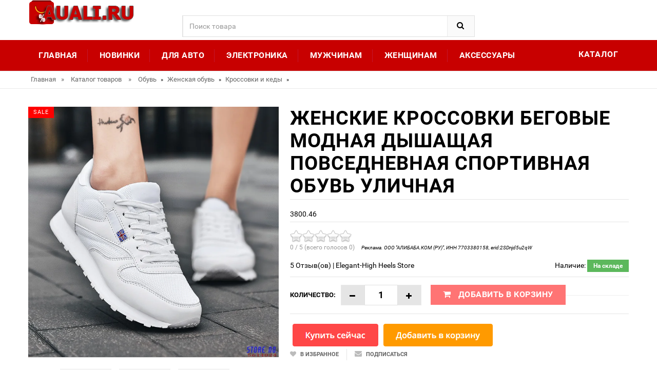

--- FILE ---
content_type: text/html; charset=utf-8
request_url: https://auali.ru/goods_id1005001725645719
body_size: 11267
content:
<!DOCTYPE html>
<html lang="ru">
<head>
<meta charset="utf-8">
<!--[if IE]>
        <meta http-equiv="X-UA-Compatible" content="IE=edge">
        <![endif]-->
<meta http-equiv="x-ua-compatible" content="ie=edge">
<title>Женские кроссовки беговые модная дышащая повседневная спортивная обувь уличная</title>
<meta name="description" content="Отзывы и обзоры о Женские кроссовки беговые модная дышащая повседневная спортивная обувь уличная- купить товар на Aliexpress Elegant-High Heels Store">
<meta name="keywords" content="найти, цена, отзывы, купить, Женские,кроссовки,беговые,модная,дышащая,повседневная,спортивная,обувь,уличная, алиэкспресс, фото"/>
<link rel="canonical" href="https://auali.ru/goods_id1005001725645719" />
<meta name="msapplication-TileColor" content="#fEE233A"><meta name="msapplication-TileImage" content="//static.auali.ru/icon/ms-icon-144x144.png"><meta name="theme-color" content="#EE233A"><link rel="apple-touch-icon" sizes="57x57" href="//static.auali.ru/icon/apple-icon-57x57.png"><link rel="apple-touch-icon" sizes="60x60" href="//static.auali.ru/icon/apple-icon-60x60.png"><link rel="apple-touch-icon" sizes="72x72" href="//static.auali.ru/icon/apple-icon-72x72.png"><link rel="apple-touch-icon" sizes="76x76" href="//static.auali.ru/icon/apple-icon-76x76.png"><link rel="apple-touch-icon" sizes="114x114" href="//static.auali.ru/icon/apple-icon-114x114.png"><link rel="apple-touch-icon" sizes="120x120" href="//static.auali.ru/icon/apple-icon-120x120.png"><link rel="apple-touch-icon" sizes="144x144" href="//static.auali.ru/icon/apple-icon-144x144.png"><link rel="apple-touch-icon" sizes="152x152" href="//static.auali.ru/icon/apple-icon-152x152.png"><link rel="apple-touch-icon" sizes="180x180" href="//static.auali.ru/icon/apple-icon-180x180.png"><link rel="icon" type="image/png" sizes="192x192"  href="//static.auali.ru/icon/android-icon-192x192.png"><link rel="icon" type="image/png" sizes="32x32" href="//static.auali.ru/icon/favicon-32x32.png"><link rel="icon" type="image/png" sizes="96x96" href="//static.auali.ru/icon/favicon-96x96.png"><link rel="icon" type="image/png" sizes="16x16" href="//static.auali.ru/icon/favicon-16x16.png"><link rel="manifest" href="//static.auali.ru/icon/manifest.json">
<meta name="viewport" content="width=device-width, initial-scale=1">
<link rel="shortcut icon" type="image/x-icon" href="/favicon.ico">
<link rel="stylesheet" href="/css/style2.css">
<link href='https://fonts.googleapis.com/css?family=Roboto:400,400italic,500,500italic,700' rel='stylesheet' type='text/css'><link rel="stylesheet" type="text/css" href="//static.auali.ru/css/bootstrap.min.css"><link rel="stylesheet" type="text/css" href="//static.auali.ru/css/font-awesome.css" media="all"><link rel="stylesheet" type="text/css" href="//static.auali.ru/css/simple-line-icons.css" media="all"><link rel="stylesheet" type="text/css" href="//static.auali.ru/css/owl.carousel.css"><link rel="stylesheet" type="text/css" href="//static.auali.ru/css/owl.theme.css"><link rel="stylesheet" type="text/css" href="//static.auali.ru/css/owl.transitions.css"><link rel="stylesheet" type="text/css" href="//static.auali.ru/css/animate.css" media="all"><link rel="stylesheet" type="text/css" href="//static.auali.ru/css/flexslider.css"><link rel="stylesheet" type="text/css" href="//static.auali.ru/css/jquery-ui.css"><link rel="stylesheet" type="text/css" href="//static.auali.ru/css/meanmenu.min.css"><link rel="stylesheet" type="text/css" href="//static.auali.ru/css/nivo-slider.css"><link rel="stylesheet" type="text/css" href="//static.auali.ru/css/style.css" media="all">
 
<script type="text/javascript" src="/js/lazy.js"></script>
 
<script>window.yaContextCb=window.yaContextCb||[]</script>
<script src="https://yandex.ru/ads/system/context.js" async></script>
</head>

<body class="shop_grid_page">
<!--[if lt IE 8]>
      <p class="browserupgrade">You are using an <strong>outdated</strong> browser. Please <a href="http://browsehappy.com/">upgrade your browser</a> to improve your experience.</p>
  <![endif]--> 
<div id="page"> 
<!-- Header -->
  <header>
    <div class="header-container">
      <div class="container">
        <div class="row">
          <div class="col-sm-3 col-md-3 col-xs-12"> 
            <!-- Header Logo -->
            <div class="logoxxx">
<a title="Популярное на Aliexpress" href="/"><img alt="Aliexpress" src="/images/logo.png"></a>

            </div>
            <!-- End Header Logo --> 
          </div>
          <div class="col-xs-12 col-sm-5 col-md-5 col-lg-6"> 
            <!-- Search -->
            <div class="top-search">
              <div id="search">
                <form action="/search" target="_blank" method="get">
                  <div class="input-group">
                    <input type="text" class="form-control" placeholder="Поиск товара" name="search">
                    <button class="btn-search" type="submit" type="button"><i class="fa fa-search"></i></button>
                  </div>
                </form>
              </div>
            </div>
             <!-- End Search --> 
          </div>

       
        </div>
      </div>
    </div>
  </header>
  <!-- end header --> 
  <!-- Start Menu Area -->
  <div class="menu-area">
    <div class="container">
      <div class="row">
        <div class="col-md-12 hidden-xs">
          <div class="main-menu">
            <nav>
              <ul>
                <li><a href="/" title="Топ товаров на Aliexpress">Главная</a></li>
                <li><a href="/aliexpress-new" title="Новинки на Aliexpress">Новинки</a></li>
                <li><a href="/c-888202003061">Для авто</a></li>
                <li><a href="/c-888202000020">Электроника</a></li>
                <li><a href="/c-888202001892">Мужчинам</a></li>
                <li><a href="/c-888202001900">Женщинам</a></li>
                <li><a href="/c-888205780506">Аксессуары</a></li>

              </ul>
            </nav>
            <p class="top-Signup"><a href="/Products" title="Все товары" >Каталог</a></p>
          </div>
        </div>
      </div>
    </div>
  </div>
  <!-- End Menu Area --> 
  
  <!-- Start Mobile Menu -->
  <div class="mobile-menu hidden-sm hidden-md hidden-lg">
    <nav><span class="mobile-menu-title">Категории</span>
      <ul>
        <li class=""><a href="/">Главная</a>
                <li><a href="/aliexpress-new" title="Новинки на Aliexpress">Новинки</a></li>
                <li><a href="/c-888202003061">Для авто</a></li>
                <li><a href="/c-888202000020">Электроника</a></li>
                <li><a href="/c-888202001892">Мужчинам</a></li>
                <li><a href="/c-888202001900">Женщинам</a></li>
                <li><a href="/c-888205780506">Аксессуары</a></li>
                <li><a href="/Products">*Все категории</a></li>
          </ul>
        </li>

      </ul>
    </nav>
  </div>
  <!-- End Mobile Menu --> 

   <div class="breadcrumbs">
    <div class="container">
      <div class="row">
        <div class="col-xs-12">
          <ul itemscope itemtype="http://schema.org/BreadcrumbList">
            <li itemprop="itemListElement" itemscope itemtype="http://schema.org/ListItem"> <a href="/" title="Главная" itemprop="item"><span itemprop="name">Главная</span></a><meta itemprop="position" content="0"></li><span>&raquo;</span> <li itemprop="itemListElement" itemscope itemtype="http://schema.org/ListItem"> <a href="/Products" title="Каталог товаров" itemprop="item"><span itemprop="name">Каталог товаров</span></a><meta itemprop="position" content="1"></li> <span>&raquo;</span> <li itemprop="itemListElement" itemscope itemtype="//schema.org/ListItem"><a href="/c-88820" title="Обувь" itemprop="item"><span itemprop="name">Обувь</span></a><meta itemprop="position" content="2"></li>  » <li itemprop="itemListElement" itemscope itemtype="//schema.org/ListItem"><a href="/c-8882142" title="Женская обувь" itemprop="item"><span itemprop="name">Женская обувь</span></a><meta itemprop="position" content="3"></li>  » <li itemprop="itemListElement" itemscope itemtype="//schema.org/ListItem"><a href="/c-8887344" title="Кроссовки и кеды" itemprop="item"><span itemprop="name">Кроссовки и кеды</span></a><meta itemprop="position" content="4"></li>  » 
          </ul>
        </div>
      </div>
    </div>
  </div>

  <!-- Main Container -->
  <div class="main-container col1-layout">
    <div class="container">
      <div class="row">
        <div class="col-main">
          <div class="product-view-area">
            <div class="product-big-image col-xs-12 col-sm-5 col-lg-5 col-md-5" idgoods="1005001725645719">
              <div class="icon-sale-label sale-left">Sale</div>
              <div class="large-image"> <a href="#" class="cloud-zoom" id="magni_img" data-big="//ae04.alicdn.com/kf/Hb7dd914f068847f4891a77d282142ed5h.jpg" data-overlay="/images/magnifying_glass.png" rel="useWrapper: false, adjustY:0, adjustX:20"> <img  src="//ae04.alicdn.com/kf/Hb7dd914f068847f4891a77d282142ed5h.jpg" alt="Женские кроссовки беговые модная дышащая повседневная спортивная обувь уличная"/></a> </div>
              <div class="flexslider flexslider-thumb">
                <ul class="previews-list slides">
                <li><a href='https://ae04.alicdn.com/kf/Hb7dd914f068847f4891a77d282142ed5h.jpg' class='cloud-zoom-gallery' rel="useZoom: 'magni_img', smallImage: 'https://ae04.alicdn.com/kf/Hb7dd914f068847f4891a77d282142ed5h.jpg' "><img src="https://ae04.alicdn.com/kf/Hb7dd914f068847f4891a77d282142ed5h.jpg" alt = "Женские кроссовки беговые модная дышащая повседневная спортивная обувь уличная"/></a></li><li><a href='https://ae04.alicdn.com/kf/H230a4de9fed74ab292ac2865f17357ebS.jpg' class='cloud-zoom-gallery' rel="useZoom: 'magni_img', smallImage: 'https://ae04.alicdn.com/kf/H230a4de9fed74ab292ac2865f17357ebS.jpg' "><img src="https://ae04.alicdn.com/kf/H230a4de9fed74ab292ac2865f17357ebS.jpg" alt = "Женские кроссовки беговые модная дышащая повседневная спортивная обувь уличная"/></a></li><li><a href='https://ae04.alicdn.com/kf/H26b4e412d8184c368c8a39fd3b5ee095n.jpg' class='cloud-zoom-gallery' rel="useZoom: 'magni_img', smallImage: 'https://ae04.alicdn.com/kf/H26b4e412d8184c368c8a39fd3b5ee095n.jpg' "><img src="https://ae04.alicdn.com/kf/H26b4e412d8184c368c8a39fd3b5ee095n.jpg" alt = "Женские кроссовки беговые модная дышащая повседневная спортивная обувь уличная"/></a></li><li><a href='https://ae04.alicdn.com/kf/H1b76bba975954424b6cd6eb782197e29P.jpg' class='cloud-zoom-gallery' rel="useZoom: 'magni_img', smallImage: 'https://ae04.alicdn.com/kf/H1b76bba975954424b6cd6eb782197e29P.jpg' "><img src="https://ae04.alicdn.com/kf/H1b76bba975954424b6cd6eb782197e29P.jpg" alt = "Женские кроссовки беговые модная дышащая повседневная спортивная обувь уличная"/></a></li><li><a href='https://ae04.alicdn.com/kf/H621ee46d8c524b6ab46b674901aa5841n.jpg' class='cloud-zoom-gallery' rel="useZoom: 'magni_img', smallImage: 'https://ae04.alicdn.com/kf/H621ee46d8c524b6ab46b674901aa5841n.jpg' "><img src="https://ae04.alicdn.com/kf/H621ee46d8c524b6ab46b674901aa5841n.jpg" alt = "Женские кроссовки беговые модная дышащая повседневная спортивная обувь уличная"/></a></li><li><a href='https://ae04.alicdn.com/kf/H1d4143d24c6141668f3b6bcdb00da75c0.jpg' class='cloud-zoom-gallery' rel="useZoom: 'magni_img', smallImage: 'https://ae04.alicdn.com/kf/H1d4143d24c6141668f3b6bcdb00da75c0.jpg' "><img src="https://ae04.alicdn.com/kf/H1d4143d24c6141668f3b6bcdb00da75c0.jpg" alt = "Женские кроссовки беговые модная дышащая повседневная спортивная обувь уличная"/></a></li><li><a href='https://ae04.alicdn.com/kf/Hb7dd914f068847f4891a77d282142ed5h.jpg' class='cloud-zoom-gallery' rel="useZoom: 'magni_img', smallImage: 'https://ae04.alicdn.com/kf/Hb7dd914f068847f4891a77d282142ed5h.jpg' "><img src="https://ae04.alicdn.com/kf/Hb7dd914f068847f4891a77d282142ed5h.jpg" alt = "Женские кроссовки беговые модная дышащая повседневная спортивная обувь уличная"/></a></li><li><a href='https://ae04.alicdn.com/kf/H230a4de9fed74ab292ac2865f17357ebS.jpg' class='cloud-zoom-gallery' rel="useZoom: 'magni_img', smallImage: 'https://ae04.alicdn.com/kf/H230a4de9fed74ab292ac2865f17357ebS.jpg' "><img src="https://ae04.alicdn.com/kf/H230a4de9fed74ab292ac2865f17357ebS.jpg" alt = "Женские кроссовки беговые модная дышащая повседневная спортивная обувь уличная"/></a></li><li><a href='https://ae04.alicdn.com/kf/H26b4e412d8184c368c8a39fd3b5ee095n.jpg' class='cloud-zoom-gallery' rel="useZoom: 'magni_img', smallImage: 'https://ae04.alicdn.com/kf/H26b4e412d8184c368c8a39fd3b5ee095n.jpg' "><img src="https://ae04.alicdn.com/kf/H26b4e412d8184c368c8a39fd3b5ee095n.jpg" alt = "Женские кроссовки беговые модная дышащая повседневная спортивная обувь уличная"/></a></li><li><a href='https://ae04.alicdn.com/kf/H1b76bba975954424b6cd6eb782197e29P.jpg' class='cloud-zoom-gallery' rel="useZoom: 'magni_img', smallImage: 'https://ae04.alicdn.com/kf/H1b76bba975954424b6cd6eb782197e29P.jpg' "><img src="https://ae04.alicdn.com/kf/H1b76bba975954424b6cd6eb782197e29P.jpg" alt = "Женские кроссовки беговые модная дышащая повседневная спортивная обувь уличная"/></a></li><li><a href='https://ae04.alicdn.com/kf/H621ee46d8c524b6ab46b674901aa5841n.jpg' class='cloud-zoom-gallery' rel="useZoom: 'magni_img', smallImage: 'https://ae04.alicdn.com/kf/H621ee46d8c524b6ab46b674901aa5841n.jpg' "><img src="https://ae04.alicdn.com/kf/H621ee46d8c524b6ab46b674901aa5841n.jpg" alt = "Женские кроссовки беговые модная дышащая повседневная спортивная обувь уличная"/></a></li><li><a href='https://ae04.alicdn.com/kf/H1d4143d24c6141668f3b6bcdb00da75c0.jpg' class='cloud-zoom-gallery' rel="useZoom: 'magni_img', smallImage: 'https://ae04.alicdn.com/kf/H1d4143d24c6141668f3b6bcdb00da75c0.jpg' "><img src="https://ae04.alicdn.com/kf/H1d4143d24c6141668f3b6bcdb00da75c0.jpg" alt = "Женские кроссовки беговые модная дышащая повседневная спортивная обувь уличная"/></a></li>
                </ul>
              </div>
</div>
            <div class="col-xs-12 col-sm-7 col-lg-7 col-md-7 product-details-area">
              <div class="product-name">
                <h1>Женские кроссовки беговые модная дышащая повседневная спортивная обувь уличная</h1>
              </div>
              <div class="price-box">
              3800.46
              </div>
              <div class="ratings">
                <div class="rating"> <span class="stars" data-id="1005001725645719" data-title="Женские кроссовки беговые модная дышащая повседневная спортивная обувь уличная"></span> </div>
                <!--noindex--><span style="font-size: 10px;"><em>Реклама. ООО "АЛИБАБА.КОМ (РУ)", ИНН 7703380158, erid:2SDnjd5u2qW</em></span><!--/noindex-->
                <p class="rating-links"> <a href="#rew">5 Отзыв(ов)</a> <span class="separator">|</span> <a href="/Elegant-new-High-Heels-Store-store-reviews">Elegant-High Heels Store</a> </p>
                <p class="availability in-stock pull-right">Наличие: <span>На складе</span></p>
              </div>
            <div class="product-variation">
<form action="#" method="post">
                  <div class="cart-plus-minus">
                    <label for="qty">Количество:</label>
                    <div class="numbers-row">
                      <div onClick="var result = document.getElementById('qty'); var qty = result.value; if( !isNaN( qty ) &amp;&amp; qty &gt; 0 ) result.value--;return false;" class="dec qtybutton"><i class="fa fa-minus">&nbsp;</i></div>
                      <input type="text" class="qty" title="Qty" value="1" maxlength="12" id="qty" name="qty">
                      <div onClick="var result = document.getElementById('qty'); var qty = result.value; if( !isNaN( qty )) result.value++;return false;" class="inc qtybutton"><i class="fa fa-plus">&nbsp;</i></div>
                    </div>
                  </div>
                  <button href="#" onclick="window.open('/promo/1005001725645719?target=blank');return false" target="_blank" rel="noindex,nofollow" class="button pro-add-to-cart" title="Подробнее о товаре" type="button"><span><i class="fa fa-shopping-cart"></i> Добавить в корзину</span></button><hr />
                       </form>
              </div>
                   <a href ="#" onclick="window.open('/promo/1005001725645719?target=blank');return false" target="_blank" rel="noindex,nofollow"><img src="/images/buy.png"></a>
            

              <div class="product-cart-option">
                <ul>
                  <li><a href="#"><i class="fa fa-heart"></i><span>В избранное</span></a></li>
                  <li><a href="#"><i class="fa fa-envelope"></i><span>Подписаться</span></a></li>
                </ul>
              </div>
<br />           
<center>
<div id="yandex_rtb_R-A-2801119-4"></div>
<script>
window.yaContextCb.push(() => {
    Ya.Context.AdvManager.render({
        "blockId": "R-A-2801119-4",
        "renderTo": "yandex_rtb_R-A-2801119-4"
    })
})
</script></center>
</div>
          </div>
        </div>
     
        <div class="product-overview-tab">
          <div class="container">
            <div class="row">
              <div class="col-xs-12">
                <div class="product-tab-inner">
                  <ul id="product-detail-tab" class="nav nav-tabs product-tabs">
                    <li> <a href="#description" data-toggle="tab"> Характеристики товара </a> </li>
                    <li> <a href="#reviews" data-toggle="tab">Отзывы</a> </li><li><a href="#product_video" data-toggle="tab">Видео</a></li><li  class="active"><a href="#custom_tabs" data-toggle="tab">История цены</a> </li>
                  </ul>
                  <div id="productTabContent" class="tab-content">
                    <div class="tab-pane fade" id="description"><center></center>                    <div class="std">
                        <p>Описание 
 <img src="https://ae03.alicdn.com/kf/S6fafdd313231476c94dac86cd49965f8C.jpg" style="width:932px;" /> 
  
   
   <img src="//static.lyvi.ru/img/kf/H7f7bb19974564000a59afeb04b73b5f2a.png?width=233&amp;height=347&amp;hash=580" style="width:233px;height:347px;" /> 
   
   
   <img src="//static.lyvi.ru/img/kf/H7f7bb19974564000a59afeb04b73b5f2a.png?width=233&amp;height=347&amp;hash=580" style="width:233px;height:347px;" /> 
   
   
   <img src="//static.lyvi.ru/img/kf/H7f7bb19974564000a59afeb04b73b5f2a.png?width=233&amp;height=347&amp;hash=580" style="width:233px;height:347px;" /> 
   
   
   <img src="//static.lyvi.ru/img/kf/H7f7bb19974564000a59afeb04b73b5f2a.png?width=233&amp;height=347&amp;hash=580" style="width:233px;height:347px;" /> 
   
   
   <img src="//static.lyvi.ru/img/kf/H7f7bb19974564000a59afeb04b73b5f2a.png?width=233&amp;height=347&amp;hash=580" style="width:233px;height:347px;" /> 
   
   
   <img src="//static.lyvi.ru/img/kf/H7f7bb19974564000a59afeb04b73b5f2a.png?width=233&amp;height=347&amp;hash=580" style="width:233px;height:347px;" /> 
   
   
   <img src="//static.lyvi.ru/img/kf/H7f7bb19974564000a59afeb04b73b5f2a.png?width=233&amp;height=347&amp;hash=580" style="width:233px;height:347px;" /> 
   
   
   <img src="//static.lyvi.ru/img/kf/H7f7bb19974564000a59afeb04b73b5f2a.png?width=233&amp;height=347&amp;hash=580" style="width:233px;height:347px;" /> 
   
  
 
 
 <img class="detail-desc-decorate-image" src="//static.lyvi.ru/img/kf/H8580ce4bb04c46049b2d27ed3796b0cbF.jpg?width=950&amp;height=937&amp;hash=1887" /> 
 <img class="detail-desc-decorate-image" src="//static.lyvi.ru/img/kf/Hd4e99b04390e408a8be39982733d98eaU.jpg?width=790&amp;height=997&amp;hash=1787" /> 
 <img class="detail-desc-decorate-image" src="//static.lyvi.ru/img/kf/Hbca3f1f3470e4cc7a6dfdd5e249837de8.jpg?width=790&amp;height=857&amp;hash=1647" /> 
 <img class="detail-desc-decorate-image" src="//static.lyvi.ru/img/kf/Hb1e33e701d68415a8f2467caee8482b9A.jpg?width=790&amp;height=910&amp;hash=1700" /> 
 <img class="detail-desc-decorate-image" src="//static.lyvi.ru/img/kf/H7de9dec45da340dfafb2e77d069125e3n.jpg?width=790&amp;height=960&amp;hash=1750" /> 
 <img class="detail-desc-decorate-image" src="//static.lyvi.ru/img/kf/H3d5d4b922e5d4fc59c0e64d77826c5e8z.jpg?width=790&amp;height=877&amp;hash=1667" /> 
 <img class="detail-desc-decorate-image" src="//static.lyvi.ru/img/kf/H3200f46e0edb4356bc99fe0cf22ac8370.jpg?width=790&amp;height=1111&amp;hash=1901" /> 
 <img class="detail-desc-decorate-image" src="//static.lyvi.ru/img/kf/H4b3782a314d44dc89d1ec154379ebe73z.jpg?width=790&amp;height=1005&amp;hash=1795" /> 
 <img class="detail-desc-decorate-image" src="//static.lyvi.ru/img/kf/H957d25a6a9f847dbbb321dbde26b188c7.jpg?width=790&amp;height=1087&amp;hash=1877" /> 
 <img class="detail-desc-decorate-image" src="//static.lyvi.ru/img/kf/H7da343536e974cbca499e08fe174385et.jpg?width=790&amp;height=755&amp;hash=1545" /> 
 <img class="detail-desc-decorate-image" src="//static.lyvi.ru/img/kf/H4ad24c17effc4dde8febe36170018029C.jpg?width=790&amp;height=1044&amp;hash=1834" /> 
 <img class="detail-desc-decorate-image" src="//static.lyvi.ru/img/kf/Hd7277c668e0445a8bec00b05e34c4306A.jpg?width=790&amp;height=877&amp;hash=1667" /> 
 <img class="detail-desc-decorate-image" src="//static.lyvi.ru/img/kf/Hfd6e522709ad402fad7237d015a1e4d2P.jpg?width=790&amp;height=1155&amp;hash=1945" /> 
 <img class="detail-desc-decorate-image" src="//static.lyvi.ru/img/kf/Hee149ef7365f4467951d1e9161644e41a.jpg?width=790&amp;height=943&amp;hash=1733" /> 
 
 
  
   
    
     
      
       
        
         
          
           
            
             
            
           
          
         
        
       
      
     
    
   
  

<hr /></p>
                      </div>
                    </div>
  
                    <div id="reviews" class="tab-pane fade">
                      <div class="col-sm-5 col-lg-5 col-md-5">
                        <div class="reviews-content-left">
<span class="stars" data-id="1005001725645719" data-title="Женские кроссовки беговые модная дышащая повседневная спортивная обувь уличная"></span> 
                          <h3>Отзывы:</h3>

<a id="commentitstart" name="commentitstart"></a> 
<script src='/com/ajax.js.php' type='text/javascript'></script>
<div id='ok'></div><div id="tableDiv" style="display:none;"><img alt="" title="" src="/com/im/loader.gif" border="0" style="vertical-align:middle" />  Идёт загрузка...</div><div id='addfomz'><br />
<form name="addcomm" ENCTYPE="multipart/form-data" onKeyPress="if (event.keyCode==10 || (event.ctrlKey && event.keyCode==13)) {send_message();}" method="post">
<b>О данном товаре еще нет отзывов. Ваш может стать первым.</b><br /> <br /> 
<table width="657px" max-width="95%">
<tr>
<td width="105px">Ваше имя:</td>
<td colspan="2" width="495px"><input id="nick" type="text" name="namenew" maxlength="20" value="" size="20" />  </td>
</tr>
<tr>
<td width="105px"></td>
<td colspan="2" width="495px"><input id="usurl" type="hidden"  name="useurl" value="" size="20" /></td>
</tr>
<tr>
<td width="105px">Ваша почта:</td>
<td colspan="2" width="495px"><input id="usmail" type="text"  name="usemail" value="" size="20" /></td>
</tr>
<tr>
<td width="105px"></td>
<td colspan="2" width="495px"><br />  </td>
</tr>
<tr>
<td width="104px">Комментарий:</td>
<td width="360px"><textarea onkeyup="autosize(this)" onfocus="autosize(this)" rows="5" cols="50"  id="textz" name="comment"></textarea></td>
</tr>
<tr>
<td width="104px"><img id="capt" src="" width="1" height="1" border="0" /></td>
<td colspan="2" width="360px">
<p><input type="hidden" value="none" id="keystringz" autocomplete="off" name="keystring" /></p>
</td>
</tr>
<tr><td colspan="3">
<div style="text-align:center">

<img alt="Идёт загрузка..." style="display:none;vertical-align:middle" id="miniload" src="/com/im/loadermini.gif" border="0" /></p>
</div><br /><br />
<p>Добавляя отзыв Вы соглашайтесь с Политикой Конфеденциальности*</p>
<p><input type="button" id="enter" onclick="javascript:send_message();return false;" name="addcomment" value="Отправить [Ctrl+Enter]" />
</td></tr>
</table>
</form></div><input type="hidden" name="url" id="urls" value="/goods_id1005001725645719" />
<input type="hidden" name="for" id="forms" value="123" />
<input type="hidden" name="idcom" id="idcomnow" value="0" />
<input type="hidden" name="oldid" id="oldid" value="addfomz" />
<input type="hidden" name="token" id="token" value="" />
<p>См. также другие товары: <a href="/goods_id1005001725645717">1005001725645717</a>, <a href="/goods_id1005001725645718">1005001725645718</a>, <a href="/goods_id1005001725645720">1005001725645720</a>, <a href="/goods_id1005001725645721">1005001725645721</a></p>
                        </div>
                      </div>
                      <div class="col-sm-7 col-lg-7 col-md-7">
                        <div class="reviews-content-right">
                          <p class="h3">Отзывы о других товарах</p>

[2019-09-14 11:18:09]
<p><b>Екатерина</b>: AliExpress снова выручает и радует! Товар пришел быстро, качество даже превышает заявленную цену. Никаких стыков и царапин нет, ручки удобно лежать в руке, не скользят. Порадовала ...<a href="http://auali.ru/goods/33002593652#commentit-16">Читать полностью...</a></p> [2019-09-14 10:40:47]
<p><b>Екатерина</b>: Вновь выручает Aliexpress! Товар пришел на удивление быстро, качество даже превышает заявленную цену. Никаких стыков и царапин нет, ручки удобные, не скользят. Материал из которого они ...<a href="http://auali.ru/goods/33002593652#commentit-8">Читать полностью...</a></p> [2019-09-14 11:00:50]
<p><b>Нагныбида Оксана</b>: Решила обновить свой гардероб. И вот приобрела в&quot; Aliexpress&quot; зимнюю куртку. Я очень довольна приобретенным товаром. Очень стильная, удобная, теплая куртка. Мех очень качественный.  Хлопковый ...<a href="http://auali.ru/goods/32882452201#commentit-15">Читать полностью...</a></p> [2019-09-14 10:48:59]
<p><b>Денис</b>: Это уже не первые часы фирмы Skmei, купленные мною на Aliexpress. Когда-то я был приверженцем часов фирмы Casio, но затем решился купить часы Skmei и как ...<a href="http://auali.ru/goods/32888092944#commentit-9">Читать полностью...</a></p> [2019-09-14 09:17:44]
<p><b>Евгений</b>: Друзья!  Заказывал себе такую футболочку в преддверии своих праздничных дней (свадьба друга). Отличное качество, на теле сидит как полагается, да и стоимость не космическая) Одеваю ...<a href="http://auali.ru/goods/4000175130971#commentit-3">Читать полностью...</a></p> 
                        </div>
                      </div>
                    </div>
                    <div class="tab-pane fade" id="product_video">
                      <div class="box-collateral box-tags">
                        <div class="tags">
                          <form id="addTagForm" action="#" method="get">
                            <div class="form-add-tags">
                              <div class="input-box">
                              </div>
                            </div>
                          </form>
                        </div>
                      </div>
                    </div>
                    <div class="tab-pane fade in active" id="custom_tabs">
                      <div class="product-tabs-content-inner clearfix" >
             <h4>История изменения цены</h4>
            <p>*Указанная цена 3800.46 уже могла изменится. Пожалуйста, проверяйте итоговую цену с учетом доставки непосредственно перед оформлением заказа на странице продавца - ></p>
<script src="https://code.highcharts.com/highcharts.js"></script>
<!--<script src="https://code.highcharts.com/highcharts-3d.js"></script>-->
<script src="https://code.highcharts.com/modules/exporting.js"></script>

<div id="container" class="chart_wrap"></div>

<script type="text/javascript">
// Set up the chart
var chart = new Highcharts.Chart({
    chart: {
        renderTo: 'container',
        type: 'column',
        options3d: {
            enabled: true,
            alpha: 15,
            beta: 15,
            depth: 50,
            viewDistance: 25
        }
    },
    title: {
        text: 'История изменения цены'
    },
    subtitle: {
        text: '*По данным из открытых источников'
    },
    plotOptions: {
        column: {
            depth: 50
        }
    },
    series: [{
        data: [4323.5,4362.5,4401.5,4440.5,3934,4518,3856,4596,4635,3800]
    }]
});

function showValues() {
    $('#alpha-value').html(chart.options.chart.options3d.alpha);
    $('#beta-value').html(chart.options.chart.options3d.beta);
    $('#depth-value').html(chart.options.chart.options3d.depth);
}

// Activate the sliders
$('#sliders input').on('input change', function () {
    chart.options.chart.options3d[this.id] = parseFloat(this.value);
    showValues();
    chart.redraw(false);
});

showValues();
</script><div class="table-custom-responsive">
            <table class="table-custom table-custom-striped table-custom-primary">
               <thead>
                <tr>
                  <th>Месяц</th>
                  <th>Мин.</th>
                  <th>Макс.</th>
                  <th>Средняя стоимость</th>
                </tr>
              </thead>
                    <tbody><tr>
                   <td>Jan-02-2026</td>
                   <td>4522.26 руб.</td>
                   <td>4748.58 руб.</td>
                   <td>4635 руб.</td>
                   </tr>
                   <tr>
                   <td>Dec-02-2025</td>
                   <td>4484.46 руб.</td>
                   <td>4708.49 руб.</td>
                   <td>4596 руб.</td>
                   </tr>
                   <tr>
                   <td>Nov-02-2025</td>
                   <td>3762.91 руб.</td>
                   <td>3950.95 руб.</td>
                   <td>3856 руб.</td>
                   </tr>
                   <tr>
                   <td>Oct-02-2025</td>
                   <td>4408.7 руб.</td>
                   <td>4628.30 руб.</td>
                   <td>4518 руб.</td>
                   </tr>
                   <tr>
                   <td>Sep-02-2025</td>
                   <td>3838.68 руб.</td>
                   <td>4030.36 руб.</td>
                   <td>3934 руб.</td>
                   </tr>
                   <tr>
                   <td>Aug-02-2025</td>
                   <td>4332.32 руб.</td>
                   <td>4549.15 руб.</td>
                   <td>4440.5 руб.</td>
                   </tr>
                   <tr>
                   <td>Jul-02-2025</td>
                   <td>4294.22 руб.</td>
                   <td>4509.49 руб.</td>
                   <td>4401.5 руб.</td>
                   </tr>
                   <tr>
                   <td>Jun-02-2025</td>
                   <td>4256.71 руб.</td>
                   <td>4469.62 руб.</td>
                   <td>4362.5 руб.</td>
                   </tr>
                   <tr>
                   <td>May-02-2025</td>
                   <td>4218.69 руб.</td>
                   <td>4429.62 руб.</td>
                   <td>4323.5 руб.</td>
                   </tr>
                    </tbody>
 </table>
</div>
             <br /><br /> 

                      </div>
                    </div>
                  </div>
                </div>
              </div>
            </div>
          </div>
        </div>
      </div>
    </div>
  </div>
  
  <!-- Related Product Slider -->
  
  <div class="container">
    <div class="row">
      <div class="col-xs-12">
        <div class="related-product-area">
          <div class="page-header">
            <p class="h3">Похожие товары</p>
          </div>
          <div class="related-products-pro">
            <div class="slider-items-products">
              <div id="related-product-slider" class="product-flexslider hidden-buttons">
                <div class="slider-items slider-width-col4">
<div class="product-item">
                    <div class="item-inner">
                      <div class="product-thumbnail">
                       <div class="pro-box-info">
                        <div class="item-info">
                          <div class="info-inner">
                            <div class="item-title"> <a title="Нубука зимние Женские ботинки размера плюс 4243 обувь с плюшевой подкладкой на">Нубука зимние Женские ботинки размера плюс 4243 обувь с плюшевой подкладкой на</a> </div>
                          </div>
                        </div>
                      </div>
                        <div class="btn-quickview"> <a href="/goods_id4000245174493"><span>Подробнее...</span></a></div>
                        <a href="/goods_id4000245174493#" class="product-item-photo"> <img class="product-image-photo" src="//ae04.alicdn.com/kf/Hffe31006cccb432183971d82f147afc9e.jpg" alt="Нубука зимние Женские ботинки размера плюс 4243 обувь с плюшевой подкладкой на"></a> </div>
                    </div>
                  </div><div class="product-item">
                    <div class="item-inner">
                      <div class="product-thumbnail">
                       <div class="pro-box-info">
                        <div class="item-info">
                          <div class="info-inner">
                            <div class="item-title"> <a title="Мужские черные туфли-оксфорды ручной работы из крокодиловой кожи мужские">Мужские черные туфли-оксфорды ручной работы из крокодиловой кожи мужские</a> </div>
                          </div>
                        </div>
                      </div>
                        <div class="btn-quickview"> <a href="/goods_id4001154577235"><span>Подробнее...</span></a></div>
                        <a href="/goods_id4001154577235#" class="product-item-photo"> <img class="product-image-photo" src="//ae04.alicdn.com/kf/Hfdd9866fb39440ac9a60cb138df10b6aW.jpg" alt="Мужские черные туфли-оксфорды ручной работы из крокодиловой кожи мужские"></a> </div>
                    </div>
                  </div><div class="product-item">
                    <div class="item-inner">
                      <div class="product-thumbnail">
                       <div class="pro-box-info">
                        <div class="item-info">
                          <div class="info-inner">
                            <div class="item-title"> <a title="Итальянская обувь из натуральной кожи мужские лоферы дизайнерские туфли без">Итальянская обувь из натуральной кожи мужские лоферы дизайнерские туфли без</a> </div>
                          </div>
                        </div>
                      </div>
                        <div class="btn-quickview"> <a href="/goods_id4000848172309"><span>Подробнее...</span></a></div>
                        <a href="/goods_id4000848172309#" class="product-item-photo"> <img class="product-image-photo" src="//ae04.alicdn.com/kf/Sa88907dbc613491c8e77f5e393af675bS.jpg" alt="Итальянская обувь из натуральной кожи мужские лоферы дизайнерские туфли без"></a> </div>
                    </div>
                  </div><div class="product-item">
                    <div class="item-inner">
                      <div class="product-thumbnail">
                       <div class="pro-box-info">
                        <div class="item-info">
                          <div class="info-inner">
                            <div class="item-title"> <a title="Женские туфли на шпильке 7 дюймов заостренный носок высокий каблук 17 см сандалии">Женские туфли на шпильке 7 дюймов заостренный носок высокий каблук 17 см сандалии</a> </div>
                          </div>
                        </div>
                      </div>
                        <div class="btn-quickview"> <a href="/goods_id33041096886"><span>Подробнее...</span></a></div>
                        <a href="/goods_id33041096886#" class="product-item-photo"> <img class="product-image-photo" src="//ae04.alicdn.com/kf/H9fce0a6eedd649baa5433273c9837a82F.jpg" alt="Женские туфли на шпильке 7 дюймов заостренный носок высокий каблук 17 см сандалии"></a> </div>
                    </div>
                  </div><div class="product-item">
                    <div class="item-inner">
                      <div class="product-thumbnail">
                       <div class="pro-box-info">
                        <div class="item-info">
                          <div class="info-inner">
                            <div class="item-title"> <a title="Удобные и модные танцевальные туфли Аргентины Танго для вечерние НКИ свадебные">Удобные и модные танцевальные туфли Аргентины Танго для вечерние НКИ свадебные</a> </div>
                          </div>
                        </div>
                      </div>
                        <div class="btn-quickview"> <a href="/goods_id32923831671"><span>Подробнее...</span></a></div>
                        <a href="/goods_id32923831671#" class="product-item-photo"> <img class="product-image-photo" src="//ae04.alicdn.com/kf/H751905797ba74f2ebf65d48ce736519d4.jpg" alt="Удобные и модные танцевальные туфли Аргентины Танго для вечерние НКИ свадебные"></a> </div>
                    </div>
                  </div><div class="product-item">
                    <div class="item-inner">
                      <div class="product-thumbnail">
                       <div class="pro-box-info">
                        <div class="item-info">
                          <div class="info-inner">
                            <div class="item-title"> <a title="Босоножки женские спортивные из натуральной кожи на резиновой подошве с круглым">Босоножки женские спортивные из натуральной кожи на резиновой подошве с круглым</a> </div>
                          </div>
                        </div>
                      </div>
                        <div class="btn-quickview"> <a href="/goods_id32999302552"><span>Подробнее...</span></a></div>
                        <a href="/goods_id32999302552#" class="product-item-photo"> <img class="product-image-photo" src="//ae04.alicdn.com/kf/HTB1xxgSPBLoK1RjSZFuq6xn0XXa2.jpg" alt="Босоножки женские спортивные из натуральной кожи на резиновой подошве с круглым"></a> </div>
                    </div>
                  </div>                </div>
              </div>
            </div>
          </div>
        </div>
      </div>
    </div>
  </div>
  <!-- Related Product Slider End --> 
  
  <!-- Upsell Product Slider -->
  <section class="upsell-product-area">
    <div class="container">
      <div class="row">
        <div class="col-xs-12">
          <div class="page-header">
            <p class="h3">Новые поступления</p>
          </div>
          <div class="slider-items-products">
            <div id="upsell-product-slider" class="product-flexslider hidden-buttons">
              <div class="slider-items slider-width-col4">
<div class="product-item">
                    <div class="item-inner">
                      <div class="product-thumbnail">
                        <div class="icon-sale-label sale-left">New</div>
                        <a href="/goods_id4000816856469#" class="product-item-photo" target="_blank"> <img class="product-image-photo" src="//ae04.alicdn.com/kf/Hb867e83f59bd4b728207eed048cfa4f3j.jpg" alt="Металлические штампы для скрапбукинга цыпленок"></a> </div>
                      <div class="pro-box-info">
                        <div class="item-info">
                          <div class="info-inner">
                            <div class="item-title"> <a href="/goods_id4000816856469" title="Металлические штампы для скрапбукинга цыпленок">Металлические штампы для скрапбукинга цыпленок</a> </div>
                          </div>
                        </div>
                      </div>
                    </div>
                  </div><div class="product-item">
                    <div class="item-inner">
                      <div class="product-thumbnail">
                        <div class="icon-sale-label sale-left">New</div>
                        <a href="/goods_id602282688#" class="product-item-photo" target="_blank"> <img class="product-image-photo" src="//ae04.alicdn.com/kf/Se2ce6a33a79c4fb8a32b35ecaf4eed82h.jpg" alt="Тибетские бусины-амулеты 8 мм сердолик старинные тибетские три глаза Дзи"></a> </div>
                      <div class="pro-box-info">
                        <div class="item-info">
                          <div class="info-inner">
                            <div class="item-title"> <a href="/goods_id602282688" title="Тибетские бусины-амулеты 8 мм сердолик старинные тибетские три глаза Дзи">Тибетские бусины-амулеты 8 мм сердолик старинные тибетские три глаза Дзи</a> </div>
                          </div>
                        </div>
                      </div>
                    </div>
                  </div><div class="product-item">
                    <div class="item-inner">
                      <div class="product-thumbnail">
                        <div class="icon-sale-label sale-left">New</div>
                        <a href="/goods_id4000376183578#" class="product-item-photo" target="_blank"> <img class="product-image-photo" src="//ae04.alicdn.com/kf/Hf8c72b3a35e7480fa4cdba9853bf534cN.jpg" alt="Клеевая глина для алмазной живописи DPF"></a> </div>
                      <div class="pro-box-info">
                        <div class="item-info">
                          <div class="info-inner">
                            <div class="item-title"> <a href="/goods_id4000376183578" title="Клеевая глина для алмазной живописи DPF">Клеевая глина для алмазной живописи DPF</a> </div>
                          </div>
                        </div>
                      </div>
                    </div>
                  </div><div class="product-item">
                    <div class="item-inner">
                      <div class="product-thumbnail">
                        <div class="icon-sale-label sale-left">New</div>
                        <a href="/goods_id32985327516#" class="product-item-photo" target="_blank"> <img class="product-image-photo" src="//ae04.alicdn.com/kf/HTB1ZcBqK9zqK1RjSZFLq6An2XXaT.jpg" alt="Синее заднее сиденье для пассажирского пассажира жесткое сиденье-обтекатель Suzuki"></a> </div>
                      <div class="pro-box-info">
                        <div class="item-info">
                          <div class="info-inner">
                            <div class="item-title"> <a href="/goods_id32985327516" title="Синее заднее сиденье для пассажирского пассажира жесткое сиденье-обтекатель Suzuki">Синее заднее сиденье для пассажирского пассажира жесткое сиденье-обтекатель Suzuki</a> </div>
                          </div>
                        </div>
                      </div>
                    </div>
                  </div><div class="product-item">
                    <div class="item-inner">
                      <div class="product-thumbnail">
                        <div class="icon-sale-label sale-left">New</div>
                        <a href="/goods_id4000521360662#" class="product-item-photo" target="_blank"> <img class="product-image-photo" src="//ae04.alicdn.com/kf/H32b41ae986834252a0700540480503bcg.jpg" alt="ZORBYZ мотоциклетный черный алюминиевый головной противотуманный Точечный"></a> </div>
                      <div class="pro-box-info">
                        <div class="item-info">
                          <div class="info-inner">
                            <div class="item-title"> <a href="/goods_id4000521360662" title="ZORBYZ мотоциклетный черный алюминиевый головной противотуманный Точечный">ZORBYZ мотоциклетный черный алюминиевый головной противотуманный Точечный</a> </div>
                          </div>
                        </div>
                      </div>
                    </div>
                  </div><div class="product-item">
                    <div class="item-inner">
                      <div class="product-thumbnail">
                        <div class="icon-sale-label sale-left">New</div>
                        <a href="/goods_id32874883173#" class="product-item-photo" target="_blank"> <img class="product-image-photo" src="//ae04.alicdn.com/kf/Habdd3a25ee904688a34256ceecc19c45t.jpg" alt="100 шт./лот синяя пластиковая крышка для 6*6 мм G61"></a> </div>
                      <div class="pro-box-info">
                        <div class="item-info">
                          <div class="info-inner">
                            <div class="item-title"> <a href="/goods_id32874883173" title="100 шт./лот синяя пластиковая крышка для 6*6 мм G61">100 шт./лот синяя пластиковая крышка для 6*6 мм G61</a> </div>
                          </div>
                        </div>
                      </div>
                    </div>
                  </div>              </div>
            </div>
          </div>
        </div>
      </div>
    </div>
  </section>
  <!-- Upsell Product Slider End --> 
  <!-- our clients Slider -->
    <div class="bottom-service">
    <div class="row">
      <div class="col-xs-12 col-sm-12">
        <div class="bottom-service-box">
          <div class="box-outer">
            <div class="col-lg-3 col-md-3 col-sm-6 col-xs-6">
              <div class="service-box-center"> <span class="bottom-service-title">Купите 2 товара</span>
                <div class="description">
                  <div class="heading">Получите трейти бесплатно!</div>
                </div>
              </div>
            </div>
            <div class="col-lg-3 col-md-3 col-sm-6 col-xs-6 column">
              <div class="service-box-center"> <span class="bottom-service-title">Ежедневные распродажи</span>
                <div class="description">
                  <div class="heading">Скидки до 45%!</div>
                </div>
              </div>
            </div>
            <div class="col-lg-3 col-md-3 col-sm-6 col-xs-6 column">
              <div class="service-box-center"> <span class="bottom-service-title">Новинки товаров</span>
                <div class="description">
                  <div class="heading">Скидки до 75%</div>
                </div>
              </div>
            </div>
            <div class="col-lg-3 col-md-3 col-sm-6 col-xs-6 column">
              <div class="service-box-center"> <span class="bottom-service-title">Купоны до 45%</span>
                <div class="description">
                  <div class="heading">За первую покупку</div>
                </div>
              </div>
            </div>
          </div>
        </div>
      </div>
    </div>
  </div><footer>
    <!-- Yandex.RTB R-A-2801119-2 -->
<div id="yandex_rtb_R-A-2801119-2"></div>
<script>window.yaContextCb.push(()=>{
	Ya.Context.AdvManager.render({
		"blockId": "R-A-2801119-2",
		"renderTo": "yandex_rtb_R-A-2801119-2",
		"type": "feed"
	})
})
</script>

    <div class="footer-newsletter">
      <div class="container">
        <div class="row">
          <div class="col-md-4 col-sm-3">
            <div class="footer-logo">
<a href="/" title="Отзывы о товарах с Aliexpress на русском языке"><img src="/images/logo.png" alt="fotter logo"></a>
<h4>Отзывы о товарах и продавцах!</h4>
<p><a href="#" onclick="window.open('/app/privacy-policy.html?target=blank');return false" target="_blank" rel="noindex,nofollow">*Политика Конфеденциальности</a></p>

            </div>
          </div>
          <div class="col-md-3 col-sm-3">
            <p class="">Подписывайтесь на новости</p>
            <span>Независимая площадка для сравнения цен и публикации отзывов! *Скидки, акции и распродажи на Aliexpress</span></div>
          <div class="col-md-5 col-sm-6">
<div class="pw-buttons"></div><br /><a href="#" onclick="window.open('/app-store?target=blank');return false" target="_blank" rel="noindex,nofollow"><img src="/images/googleplay.png"></a>         </div>
        </div>
      </div>
    </div>
    <div class="footer-coppyright">
      <div class="container">
        <div class="row">
<div class="col-sm-6 col-xs-12 coppyright">Copyright © 2014-2026 <a href="/"> AuAli.ru </a> - Товары с доставкой из Китая. All Rights Reserved. </div>

        </div>
      </div>
    </div>
  </footer>
  <a href="#" class="totop"> </a> </div>
<script type="text/javascript" src="//static.auali.ru/js/jquery.min.js"></script> 
<script type="text/javascript" src="//static.auali.ru/js/bootstrap.min.js"></script> 
<script type="text/javascript" src="//static.auali.ru/js/jquery.meanmenu.min.js"></script>
<script type="text/javascript" src="//static.auali.ru/js/owl.carousel.min.js"></script> 
<script type="text/javascript" src="//static.auali.ru/js/jquery.bxslider.js"></script> 
<script type="text/javascript" src="//static.auali.ru/js/jquery-ui.js"></script> 
<script type="text/javascript" src="//static.auali.ru/js/countdown.js"></script> 
<script type="text/javascript" src="//static.auali.ru/js/wow.min.js"></script> 
<script type="text/javascript" src="//static.auali.ru/js/cloud-zoom.js"></script> 
<script type="text/javascript" src="//static.auali.ru/js/main.js"></script> 
<script type="text/javascript" src="//static.auali.ru/js/jquery.nivo.slider.js"></script> 
<script type="text/javascript" src="//static.auali.ru/js/jquery.flexslider.js"></script> 
<script type="text/javascript">
new Image().src = "//counter.yadro.ru/hit?r"+
escape(document.referrer)+((typeof(screen)=="undefined")?"":
";s"+screen.width+"*"+screen.height+"*"+(screen.colorDepth?
screen.colorDepth:screen.pixelDepth))+";u"+escape(document.URL)+
";h"+escape(document.title.substring(0,150))+
";"+Math.random();</script>
<script type="text/javascript" src="/rating/js/jquery.5stars.min.js"></script>
<script type="text/javascript">
          $(document).ready(function(){
	$(".stars").rating({										
		php: '/rating/manager.php', 
		skin: '/rating/skins/skin.png', 
		tooltip: true 		 		 
	});				
});
</script> 
<!-- Yandex.RTB R-A-2801119-1 -->
<script>window.yaContextCb.push(()=>{
	Ya.Context.AdvManager.render({
		"blockId": "R-A-2801119-1",
		"type": "fullscreen",
		"platform": "touch"
	})
})
</script>
<script src="//yastatic.net/es5-shims/0.0.2/es5-shims.min.js"></script>
<script src="//yastatic.net/share2/share.js"></script>
 <!-- Yandex.RTB R-A-2801119-3 -->
<script>
window.addEventListener("load", () => {
    const render = (imageId) => {
        window.yaContextCb.push(() => {
            Ya.Context.AdvManager.render({
                "renderTo": imageId,
                "blockId": "R-A-2801119-3",
                "type": "inImage"
            })
        })
    }
    const renderInImage = (images) => {
        if (!images.length) {
            return
        }
        const image = images.shift()
        image.id = `yandex_rtb_R-A-2801119-3-${Math.random().toString(16).slice(2)}`
        if (image.tagName === "IMG" && !image.complete) {
            image.addEventListener("load", () => {
                render(image.id)
            }, { once: true })
        } else {
            render(image.id)
        }
        renderInImage(images)
    }
    renderInImage(Array.from(document.querySelectorAll("img")))
}, { once: true })
</script>

</body>
</html>0.0028200149536133<br />

--- FILE ---
content_type: text/css
request_url: https://static.auali.ru/css/style.css
body_size: 24941
content:
/*  ################################################################

  File Name: style.css
  Template Name: Modern
  Created By: justthemevalley 

 
 
 [Table of contents]
 
  
  1. Common styles
  2. Newsletter Popup
  3. Layout 
     3.1. col1 layout
     3.2. col2 layout
     3.3. col3 layout
  4. Header
		4.1 welcome info
		4.2 header top
		4.3 language & currency
		4.4 Top Search
		4.5 Logo
		4.6 Top Cart
	5. Home tabs
	6. Hot deal	
	7. Home top banner
	8. Sale & New label
	9. product hover
	10. Best selling
	11. owl.carousel Slider
	12. testimonials
	13. Our clients
	14. Latest news
	15. Bottom banner section
	16. Category area
	17. Service area
	18. Totop
	20. Main menu
	21. Toolbar
	22. Filter price
	23. breadcrumbs
	24. sidebar
		24.1 category sidebar
		24.2 sidebar cart
		24.3 product price range
		24.4 filter color
		24.5 shop by
		24.6 compare
		24.7 popular tags
		24.8 Add banner
		24.9 Special product
	25. category description
	26. products grid
	27. products list
	28. price box
	29. products view
	30. products tabs
	31. shopping cart
	32. My Wishlist
	33. Compare table
	34. Checkout page
	35. Contact page
	36. Login page
	37. 404 Error Page
	38. About us
	39. FAQ Page
	40. Responsive


################################################################# */ 

/******************************************
1. Common styles
******************************************/

body {
	background: #fff;
	color: #000000;
	font-family: "Roboto", sans-serif;
	font-size: 13px;
	font-weight: 400;
	line-height: 20px;
	text-align: left
}
* {
	margin: 0;
	padding: 0
}
img {
	border: 0;
	max-width: 100%
}
a {
	color: #000000;
	text-decoration: none;
	transition: 0.5s all ease
}
a:hover {
	text-decoration: none;
	color: #C80000
}
a:focus {
	outline: 0;
	text-decoration: none;
	color: #666
}
:focus {
	outline: none;
}
h1, h2, h3, h4, h5, h6 {
	margin: 0 0 5px;
	line-height: 1.35;
	color: #000000
}
form {
	display: inline
}
fieldset {
	border: 0
}
legend {
	display: none
}
table {
	border: 0;
	border-spacing: 0;
	empty-cells: show;
	font-size: 100%
}
caption, th, td {
	vertical-align: top;
	text-align: left;
	font-weight: normal
}
thead tr th {
	font-weight: bold;
	text-transform: uppercase;
	font-size: 12px
}
p {
	margin: 0 0 10px
}
strong {
	font-weight: bold
}
address {
	font-style: normal;
	line-height: 1.35
}
cite {
	font-style: normal
}
q, blockquote {
	quotes: none
}
q:before, q:after {
	content: ''
}
small, big {
	font-size: 1em
}
ul, ol {
	padding: 0;
	margin: 0 0 10px 25px
}
ul ul, ul ol, ol ol, ol ul {
	margin-bottom: 0
}
ul.unstyled, ol.unstyled {
	margin-left: 0;
	list-style: none
}
ul.inline, ol.inline {
	margin-left: 0;
	list-style: none
}
ul.inline>li, ol.inline>li {
	display: inline-block;
*display:inline;
	padding-right: 5px;
	padding-left: 5px;
*zoom:1
}
ul ul, ol ul {
	list-style-type: circle
}
.hidden {
	display: block !important;
	border: 0 !important;
	margin: 0 !important;
	padding: 0 !important;
	font-size: 0 !important;
	line-height: 0 !important;
	width: 0 !important;
	height: 0 !important;
	overflow: hidden !important
}
.nobr {
	white-space: nowrap !important
}
.wrap {
	white-space: normal !important
}
.a-left {
	text-align: left !important
}
.a-center {
	text-align: center !important
}
.a-right {
	text-align: right !important
}
.v-top {
	vertical-align: top
}
.v-middle {
	vertical-align: middle
}
.f-left, .left {
	float: left !important
}
.f-right, .right {
	float: right !important
}
.f-none {
	float: none !important
}
.f-fix {
	float: left;
	width: 100%
}
.no-display {
	display: none
}
.no-margin {
	margin: 0 !important
}
.no-padding {
	padding: 0 !important
}
.no-bg {
	background: none !important
}
small {
	font-size: 85%;
	font-weight: normal;
	text-transform: lowercase;
	color: #999999
}
input:focus {
	outline: none
}
/* BEGIN Thin */
@font-face {
	font-family: Roboto;
	src: url("../fonts/roboto/roboto/Thin/Roboto-Thin.woff2?v=1.1.0") format("woff2"), url("../fonts/roboto/Thin/Roboto-Thin.woff?v=1.1.0") format("woff"), url("./fonts/Thin/Roboto-Thin.ttf?v=1.1.0") format("truetype");
	font-weight: 100;
	font-style: normal;
}
/* END Thin */
/* BEGIN Thin Italic */
@font-face {
	font-family: Roboto;
	src: url("../fonts/roboto/ThinItalic/Roboto-ThinItalic.woff2?v=1.1.0") format("woff2"), url("../fonts/roboto/ThinItalic/Roboto-ThinItalic.woff?v=1.1.0") format("woff"), url("../fonts/roboto/ThinItalic/Roboto-ThinItalic.ttf?v=1.1.0") format("truetype");
	font-weight: 100;
	font-style: italic;
}
/* END Thin Italic */
/* BEGIN Light */
@font-face {
	font-family: Roboto;
	src: url("../fonts/roboto/Light/Roboto-Light.woff2?v=1.1.0") format("woff2"), url("../fonts/roboto/Light/Roboto-Light.woff?v=1.1.0") format("woff"), url("../fonts/roboto/Light/Roboto-Light.ttf?v=1.1.0") format("truetype");
	font-weight: 300;
	font-style: normal;
}
/* END Light */
/* BEGIN Light Italic */
@font-face {
	font-family: Roboto;
	src: url("../fonts/roboto/LightItalic/Roboto-LightItalic.woff2?v=1.1.0") format("woff2"), url("../fonts/roboto/LightItalic/Roboto-LightItalic.woff?v=1.1.0") format("woff"), url("../fonts/roboto/LightItalic/Roboto-LightItalic.ttf?v=1.1.0") format("truetype");
	font-weight: 300;
	font-style: italic;
}
/* END Light Italic */
/* BEGIN Regular */
@font-face {
	font-family: Roboto;
	src: url("../fonts/roboto/Regular/Roboto-Regular.woff2?v=1.1.0") format("woff2"), url("../fonts/roboto/Regular/Roboto-Regular.woff?v=1.1.0") format("woff"), url("../fonts/roboto/Regular/Roboto-Regular.ttf?v=1.1.0") format("truetype");
	font-weight: 400;
	font-style: normal;
}
@font-face {
	font-family: Roboto;
	src: url("../fonts/roboto/Regular/Roboto-Regular.woff2?v=1.1.0") format("woff2"), url("../fonts/roboto/Regular/Roboto-Regular.woff?v=1.1.0") format("woff"), url("../fonts/roboto/Regular/Roboto-Regular.ttf?v=1.1.0") format("truetype");
	font-weight: normal;
	font-style: normal;
}
/* END Regular */
/* BEGIN Italic */
@font-face {
	font-family: Roboto;
	src: url("../fonts/roboto/Italic/Roboto-Italic.woff2?v=1.1.0") format("woff2"), url("../fonts/roboto/Italic/Roboto-Italic.woff?v=1.1.0") format("woff"), url("../fonts/roboto/Italic/Roboto-Italic.ttf?v=1.1.0") format("truetype");
	font-weight: 400;
	font-style: italic;
}
@font-face {
	font-family: Roboto;
	src: url("../fonts/roboto/Italic/Roboto-Italic.woff2?v=1.1.0") format("woff2"), url("../fonts/roboto/Italic/Roboto-Italic.woff?v=1.1.0") format("woff"), url("../fonts/roboto/Italic/Roboto-Italic.ttf?v=1.1.0") format("truetype");
	font-weight: normal;
	font-style: italic;
}
/* END Italic */
/* BEGIN Medium */
@font-face {
	font-family: Roboto;
	src: url("../fonts/roboto/Medium/Roboto-Medium.woff2?v=1.1.0") format("woff2"), url("../fonts/roboto/Medium/Roboto-Medium.woff?v=1.1.0") format("woff"), url("../fonts/roboto/Medium/Roboto-Medium.ttf?v=1.1.0") format("truetype");
	font-weight: 500;
	font-style: normal;
}
/* END Medium */
/* BEGIN Medium Italic */
@font-face {
	font-family: Roboto;
	src: url("../fonts/roboto/MediumItalic/Roboto-MediumItalic.woff2?v=1.1.0") format("woff2"), url("../fonts/roboto/MediumItalic/Roboto-MediumItalic.woff?v=1.1.0") format("woff"), url("../fonts/roboto/MediumItalic/Roboto-MediumItalic.ttf?v=1.1.0") format("truetype");
	font-weight: 500;
	font-style: italic;
}
/* END Medium Italic */
/* BEGIN Bold */
@font-face {
	font-family: Roboto;
	src: url("../fonts/roboto/Bold/Roboto-Bold.woff2?v=1.1.0") format("woff2"), url("../fonts/roboto/Bold/Roboto-Bold.woff?v=1.1.0") format("woff"), url("../fonts/roboto/Bold/Roboto-Bold.ttf?v=1.1.0") format("truetype");
	font-weight: 700;
	font-style: normal;
}
@font-face {
	font-family: Roboto;
	src: url("../fonts/roboto/Bold/Roboto-Bold.woff2?v=1.1.0") format("woff2"), url("../fonts/roboto/Bold/Roboto-Bold.woff?v=1.1.0") format("woff"), url("../fonts/roboto/Bold/Roboto-Bold.ttf?v=1.1.0") format("truetype");
	font-weight: bold;
	font-style: normal;
}
/* END Bold */
/* BEGIN Bold Italic */
@font-face {
	font-family: Roboto;
	src: url("../fonts/roboto/BoldItalic/Roboto-BoldItalic.woff2?v=1.1.0") format("woff2"), url("../fonts/roboto/BoldItalic/Roboto-BoldItalic.woff?v=1.1.0") format("woff"), url("../fonts/roboto/BoldItalic/Roboto-BoldItalic.ttf?v=1.1.0") format("truetype");
	font-weight: 700;
	font-style: italic;
}
@font-face {
	font-family: Roboto;
	src: url("../fonts/roboto/BoldItalic/Roboto-BoldItalic.woff2?v=1.1.0") format("woff2"), url("../fonts/roboto/BoldItalic/Roboto-BoldItalic.woff?v=1.1.0") format("woff"), url("../fonts/roboto/BoldItalic/Roboto-BoldItalic.ttf?v=1.1.0") format("truetype");
	font-weight: bold;
	font-style: italic;
}
/* END Bold Italic */
/* BEGIN Black */
@font-face {
	font-family: Roboto;
	src: url("../fonts/roboto/Black/Roboto-Black.woff2?v=1.1.0") format("woff2"), url("../fonts/roboto/Black/Roboto-Black.woff?v=1.1.0") format("woff"), url("../fonts/roboto/Black/Roboto-Black.ttf?v=1.1.0") format("truetype");
	font-weight: 900;
	font-style: normal;
}
/* END Black */
/* BEGIN Black Italic */
@font-face {
	font-family: Roboto;
	src: url("../fonts/roboto/BlackItalic/Roboto-BlackItalic.woff2?v=1.1.0") format("woff2"), url("../fonts/roboto/BlackItalic/Roboto-BlackItalic.woff?v=1.1.0") format("woff"), url("../fonts/roboto/BlackItalic/Roboto-BlackItalic.ttf?v=1.1.0") format("truetype");
	font-weight: 900;
	font-style: italic;
}
/* END Black Italic */

@font-face {
	font-family: 'Dosis';
	font-style: normal;
	font-weight: 200;
	src: local('Dosis ExtraLight'), local('Dosis-ExtraLight'), url(../fonts/dosis/zuuDDmIlQfJeEM3Uf6kkpvesZW2xOQ-xsNqO47m55DA.woff) format('woff');
}
@font-face {
	font-family: 'Dosis';
	font-style: normal;
	font-weight: 300;
	src: local('Dosis Light'), local('Dosis-Light'), url(../fonts/dosis/GpmMKE0dnXylect5ObzLR_esZW2xOQ-xsNqO47m55DA.woff) format('woff');
}
@font-face {
	font-family: 'Dosis';
	font-style: normal;
	font-weight: 400;
	src: local('Dosis Regular'), local('Dosis-Regular'), url(../fonts/dosis/xIAtSaglM8LZOYdGmG1JqQ.woff) format('woff');
}
@font-face {
	font-family: 'Dosis';
	font-style: normal;
	font-weight: 500;
	src: local('Dosis Medium'), local('Dosis-Medium'), url(../fonts/dosis/A4RWZsncmJ25G8iqn2EHN_esZW2xOQ-xsNqO47m55DA.woff) format('woff');
}
@font-face {
	font-family: 'Dosis';
	font-style: normal;
	font-weight: 600;
	src: local('Dosis SemiBold'), local('Dosis-SemiBold'), url(../fonts/dosis/f8qltGyj2S-SS_tsOHsjgfesZW2xOQ-xsNqO47m55DA.woff) format('woff');
}
@font-face {
	font-family: 'Dosis';
	font-style: normal;
	font-weight: 700;
	src: local('Dosis Bold'), local('Dosis-Bold'), url(../fonts/dosis/x-7NZTw0n-ypOAaIE8uSrvesZW2xOQ-xsNqO47m55DA.woff) format('woff');
}
@font-face {
	font-family: 'Dosis';
	font-style: normal;
	font-weight: 800;
	src: local('Dosis ExtraBold'), local('Dosis-ExtraBold'), url(../fonts/dosis/k9xA3bmr7wstksq4xsFJafesZW2xOQ-xsNqO47m55DA.woff) format('woff');
}
#page {
	overflow: hidden;
}
/******************************************
2. Newsletter Popup
******************************************/


.modal-dialog.newsletter-popup {
	margin-top: 8%;
	color: #000000;
	min-width: 450px;
	padding: 0px;
	text-align: left;
	width: 470px;
	text-align: center;
	background: rgba(0, 0, 0, 0.9);
	padding: 20px;
	box-shadow: 0 0 10px rgba(0, 0, 0, 0.17);
	overflow: hidden;
	opacity: 1;
	box-shadow: none;
}
.newsletter-popup .modal-content {
	background: inherit;
	padding: 20px;
	text-align: center;
	position: initial;
	border: none;
}
.newsletter-popup .close {
	cursor: pointer;
	line-height: 27px;
	min-width: 30px;
	height: 30px;
	position: absolute;
	right: 5px;
	text-align: center;
	text-transform: uppercase;
	top: 5px;
	font-size: 22px;
	font-weight: 500;
	letter-spacing: 1px;
	color: #eee;
	font-family: Verdana, Geneva, sans-serif;
	opacity: 1;
}
.newsletter-popup .close:hover {
	color: #fe0100;
}
.newsletter-popup h4.modal-title {
	font-size: 2.5em;
	font-weight: 700;
	line-height: 1;
	margin-bottom: 0;
	margin-top: 10px;
	text-transform: uppercase;
	letter-spacing: 1px;
	color: #fff;
}
#newsletter-form .content-subscribe {
	overflow: hidden
}
.form-subscribe-header label {
	color: #fff;
	font-size: 16px;
	font-weight: normal;
	line-height: 25px;
	margin: 20px 0;
	max-width: 95%;
}
#newsletter-form .input-box .input-text {
	border: 1px solid #ddd;
	height: 50px;
	line-height: 50px;
	margin: 0 0 5px;
	padding-left: 15px;
	width: 95%;
	border-radius: 0px;
	color: #000000;
	font-size: 14px;
}
.subscribe-bottom input[type=checkbox] {
	vertical-align: sub;
}
#newsletter-form .actions .button-subscribe {
	background-color: #C80000;
	border: medium none;
	color: #fff;
	font-size: 16px;
	line-height: 40px;
	padding: 4px 20px;
	text-transform: uppercase;
	font-weight: 600;
	letter-spacing: 1px;
	margin-top: 8px;
}
#newsletter-form .actions .button-subscribe:hover {
	background: #666;
	color: #fff;
}
.subscribe-bottom {
	color: #eee;
	display: block;
	margin-top: 15px;
	overflow: hidden;
}
.subscribe-bottom label {
	color: #eee;
	font-size: 12px;
	margin-bottom: 0;
}
#dont_show {
	margin: 0;
	vertical-align: middle;
}
.modal-open .modal {
	background: none repeat scroll 0 0 rgba(0, 0, 0, 0.6);
}
/******************************************
3. Layout
******************************************/

.main-col {
	margin: auto;
	overflow: hidden
}
.col-main {
	font-size: 14px;
}
.col-left {
	margin-bottom: 0px
}
.col-right {
	margin-bottom: 0px
}
/*3.1. col1 layout*/
.col1-layout .header-background-default {
	margin: 20px;
	padding: 0
}
.col1-layout .col-main {
	float: none;
	width: auto;
	margin-top: 0%
}
/*3.2. col2 layout*/
.col2-left-layout .col-main {
	margin-top: 0%
}
.col2-right-layout ol.opc .col-md-4 {
	margin-right: 15px
}
/*3.3. col3 layout*/
.col3-layout .col-wrapper {
	float: left;
	width: 780px
}
.col3-layout .col-wrapper .col-main {
	float: right
}
.main-container {
	min-height: 350px;
	padding: 25px 0 0px;
}
/******************************************
4. Header
******************************************/

/*4.1 welcome info */
.welcome-info {
	background-color: #fff;
	border-bottom: 1px #e5e5e5 solid;
	padding: 30px 0px 60px;
	text-align: center
}
.welcome-info .page-header {
	margin-top: 10px
}
.welcome-info .page-header h1 {
	color: #000000;
	font-size: 40px
}
.welcome-info .page-header p {
	font-size: 30px
}
.welcome-info .page-header p em {
	font-style: normal;
	border-bottom: 2px #C80000 solid;
	padding-bottom: 5px
}
.welcome-info .page-header .text-main {
	color: #C80000
}
/*4.2 header top */
.header-top {
	background: #efefef;
	border-bottom: 1px solid #eaeaea;
	width: 100%;
	color: #000000;
}
.header-top a {
	color: #000000
}
.header-top a:hover {
	color: #C80000;
}
.welcome-msg {
	text-align: left;
	display: inline-block;
	padding: 2px 15px 2px 0;
	margin: 0px 12px 0 0;
}
.phone {
	padding: 2px 0px 2px 0;
}
.header-top .phone {
	padding: 0px 12px 0px 0;
	border-right: 1px solid #eaeaea;
	margin-top: 6px;
	margin-right: 10px;
	display: inline-block;
}
/*4.3 language & currency */
.language-currency-wrapper .block {
	margin: 0;
	position: relative;
	border-bottom: none;
	display: inline-block;
}
.language-currency-wrapper .block span {
	display: inline-block;
	text-transform: capitalize
}
.language-currency-wrapper .block:hover {
	cursor: pointer
}
.language-currency-wrapper .block>div {
	position: relative
}
.language-currency-wrapper .block>div>span:hover {
	color: #C80000
}
.language-currency-wrapper .block>div img {
	margin-top: 0px;
	margin-right: 3px;
	margin-left: 15px
}
.language-currency-wrapper .block>ul {
	position: absolute;
	right: 0;
	top: 32px;
	padding: 10px;
	background: #fff;
	-webkit-box-shadow: 0 2px 5px rgba(0,0,0,0.2);
	-moz-box-shadow: 0 2px 5px rgba(0,0,0,0.2);
	box-shadow: 0 2px 5px rgba(0,0,0,0.2);
	opacity: 0;
	filter: alpha(opacity=0);
	visibility: hidden;
	z-index: 999;
	text-align: left;
}
.language-currency-wrapper .block>ul li {
	list-style: none;
	background: #fbfbfb
}
.language-currency-wrapper .block>ul li a {
	position: relative;
	white-space: nowrap;
	line-height: 30px;
	color: #666;
	font-size: 12px;
	padding-left: 12px;
	display: block
}
.language-currency-wrapper .block>ul li a img {
	margin-right: 8px;
	margin-top: 0px
}
.language-currency-wrapper .block>ul li a .cur_icon {
	margin-right: 6px
}
.language-currency-wrapper .block>ul li a:hover {
	color: #C80000;
	text-decoration: none
}
.language-currency-wrapper .block:hover>ul {
	margin-top: 0;
	top: 18px;
	opacity: 1;
	filter: alpha(opacity=100);
	visibility: visible;
	-webkit-transition: all .3s ease-out 0s;
	-moz-transition: all .3s ease-out 0s;
	-o-transition: all .3s ease-out 0s;
	transition: all .3s ease-out 0s
}
.language-currency-wrapper .block.block-language {
	border-left: 1px solid #eaeaea;
	padding: 0px;
}
.language-currency-wrapper {
	display: inline-block;
}
.language-currency-wrapper .block.block-language>ul {
	min-width: 132px;
	left: 0px;
	margin: auto
}
.language-currency-wrapper .block.block-currency {
	margin-left: 15px;
}
.language-currency-wrapper .block.block-currency>ul {
	min-width: 114px;
	margin: auto;
	left: 0px;
}
.jtv-user-info .dropdown-menu {
	min-width: 130px;
	left: -20px;
}
.headerlinkmenu {
	line-height: normal;
	display: inline-block;
	margin-bottom: 5px;
}
.headerlinkmenu .links {
	display: inline-block
}
.headerlinkmenu .links div {
	display: inline-block;
	text-align: right
}
.jtv-user-info .dropdown-menu {
	padding: 0px;
	margin: auto;
}
.headerlinkmenu .jtv-user-info .dropdown-menu li a {
	padding: 6px 15px;
	width: 100%;
}
.headerlinkmenu div.links div a {
	display: inline-block;
	padding: 0px;
	padding: 8px 0px 6px 5px;
	text-decoration: none;
	letter-spacing: 0.5px;
	color: #000000;
}
.headerlinkmenu div.links div a span {
	margin-left: 8px
}
.headerlinkmenu div.links div a:hover {
	color: #C80000;
	text-decoration: none
}
/*4.4 Top Search */
.top-search {
	margin-top: 30px;
}
.top-search a {
	color: #fff;
	cursor: pointer;
	padding: 8px 12px 9px
}
.top-search a:hover {
	background: #006393;
	color: #fff
}
.icon-search:before {
	font-size: 16px
}
.cart-top .dropdown-menu {
	padding: 10px;
	min-height: 100px;
	height: auto !important;
	min-width: 445px;
	-webkit-transition: all 300ms ease-in-out 0s;
	-o-transition: all 300ms ease-in-out 0s;
	transition: all 300ms ease-in-out 0s;
	top: 0;
	position: fixed;
	z-index: 999;
	display: block;
	-webkit-transform: translate3d(100%, 0, 0);
	-moz-transform: translate3d(100%, 0, 0);
	-ms-transform: translate3d(100%, 0, 0);
	-o-transform: translate3d(100%, 0, 0);
	transform: translate3d(100%, 0, 0);
	-webkit-transition: all .4s cubic-bezier(.25, .46, .45, .94) 0s;
	-o-transition: all .4s cubic-bezier(.25, .46, .45, .94) 0s;
	transition: all .4s cubic-bezier(.25, .46, .45, .94) 0s
}
#search .input-group {
	border: 1px solid #e0e0e0;
	border-radius: 0px;
	display: inline-block;
	overflow: hidden;
	width: 100%;
	background: #fff;
}
#search input {
	height: 40px;
	display: inline-block;
	width: 60%;
	border: none;
	background: #fff;
	border-left: 1px solid #eaeaea;
	box-shadow: none;
}
.form-control::-moz-placeholder {
color: #000000;
}
#search button {
	line-height: 28px;
	padding: 6px 20px 6px 18px;
	float: right;
	display: inline-block;
	background: #fafafa;
	border: none;
	color: #000000;
	border-left: 1px #eaeaea solid;
	transition: 0.5s all ease
}
#search button:hover {
	background: #C80000;
	border: none;
	color: #fff;
	transition: 0.5s all ease
}
.top-search .fade.in {
	background: none repeat scroll 0 0 rgba(0,0,0,0.5);
	opacity: 1
}
.top-search .modal-content {
	border-radius: 3px
}
#search button i {
	font-size: 15px
}
.cate-dropdown {
	float: left;
	width: 130px;
	height: 39px;
	border: none;
	display: inline-block
}
select.cate-dropdown {
	-webkit-appearance: none;
	-moz-appearance: none;
	appearance: none;
	background-position: right center;
	background-image: url(../images/select-arrow.png);
	background-repeat: no-repeat;
	position: right 10px center;
	color: transparent;
	padding-right: 28px;
	padding-left: 18px;
	text-indent: 0.01px;
	text-overflow: '';
	cursor: pointer;
	color: #000000;
	background-color: #f8f8f8;
}
select {
	-webkit-appearance: none;
	-moz-appearance: none;
	appearance: none;
	background-position: right center !important;
	background-image: url(../images/select-arrow.png) !important;
	background-repeat: no-repeat !important;
	position: right 10px center !important;
	color: transparent;
	padding-right: 28px;
	padding-left: 18px;
	text-indent: 0.01px;
	text-overflow: '';
	cursor: pointer;
}
.cate-dropdown:focus {
	border: none;
	background-color: #f8f8f8;
	padding-right: 28px;
	padding-left: 18px;
}
/*4.5 Logo */
.logo {
	vertical-align: middle;
	margin-top: 30px;
	text-align: left;
	margin-bottom: 30px
}
/*4.6 Top Cart */
.top-cart-contain .top-cart-content {
	opacity: 0;
	transform-origin: 0 0 0;
	transition: all 0.5s ease 0s;
	-ms-transform: scaleY(0);
	-webkit-transform: scaleY(0);
	-moz-transform: scaleY(0);
	-o-transform: scaleY(0);
	transform: scaleY(0);
}
.top-cart-contain .mini-cart:hover .top-cart-content {
	opacity: 1;
	-ms-transform: scaleY(1);
	-webkit-transform: scaleY(1);
	-moz-transform: scaleY(1);
	-o-transform: scaleY(1);
	transform: scaleY(1);
}
.top-cart {
	float: right;
}
.mini-products-list .product-image {
	float: left;
	padding: 0;
	width: 68px;
	padding: 0px;
	border: 1px #eee solid
}
.top-cart-content .product-name {
	margin: 0;
	width: 178px;
	line-height: 1.3em;
	padding: 0 0 3px
}
.top-cart-content .product-name a {
	font-size: 13px;
	line-height: normal;
	font-weight: 400;
}
.top-cart-title span {
	font-weight: normal;
	font-size: 12px;
	color: #fff;
	text-transform: inherit
}
.top-cart-title p span {
	text-transform: none
}
.top-cart-contain .price {
	color: #000;
	font-weight: 900;
	text-transform: uppercase;
	padding-left: 10px;
	float: right
}
.top-cart-contain .product-details .price {
	width: auto;
	float: none;
	font-weight: 900;
	padding-left: 0px;
	font-size: 13px
}
.mini-cart {
	text-align: center;
	cursor: pointer
}
.mini-cart .basket a {
	color: #000000;
	margin: 0px;
	line-height: 50px;
	font-size: 12px;
	font-weight: bold;
	padding: 8px 0px 10px 0px;
}
.mini-cart .basket a .cart-title {
	color: #232323;
	display: block;
	font-size: 14px;
	font-weight: 500;
	line-height: 1;
	margin-top: 8px;
	text-transform: uppercase;
}
.mini-cart .basket a .cart-total {
	display: block;
	font-size: 13px;
	font-weight: 500;
	line-height: 1;
	margin-top: 3px;
	padding-bottom: 0px;
	color: #777;
}
.cart-icon {
	float: right;
	text-align: left;
}
.shoppingcart-inner {
	float: left;
	text-align: left;
}
.mini-cart .basket a .fa-shopping-cart:before {
	font-size: 16px;
	margin-left: 12px;
	background: #000;
	padding: 15px 16px;
	color: #fff;
	border-radius: 0px;
	float: right;
}
.mini-cart .open .basket a {
	color: #fff;
	background: #fff;
	box-shadow: 0 3px 9px rgba(0,0,0,0.3)
}
.mini-cart .dropdown-toggle {
	font-size: 12px;
	padding: 0;
	text-transform: none
}
.top-cart-contain {
	padding: 0 0px 0px 12px;
	color: #fff;
	margin-top: 26px;
	float: right;
	height: 48px;
}
.top-cart-title p {
	margin: 0
}
.top-cart-content .empty {
	padding: 10px
}
.top-cart-content {
	width: 308px;
	position: absolute;
	top: 75px;
	right: 0px;
	background: #fff;
	padding: 0;
	text-align: right;
	box-shadow: 0 0 5px -5px rgba(0,0,0,0.2);
	border: 1px solid #f5f5f5;
	z-index: 50
}
.top-cart-content p {
	color: #000000;
	margin: 0;
	padding: 10px
}
.top-subtotal {
	color: #000000;
	font-size: 13px;
	font-weight: 900;
	padding: 8px 15px;
	text-align: left;
	text-transform: none;
	background-color: #f3f3f3;
	margin-bottom: 15px
}
.top-cart-content .product-details .btn-remove {
	position: absolute;
	right: 10px;
	top: 4px
}
.top-cart-title {
	display: inline-block;
	padding: 3px;
	margin: 0;
	vertical-align: top;
	text-align: center;
	color: #223D62;
	line-height: 12px;
	position: relative;
	font-size: 12px;
	width: 20px;
	margin-top: 2px;
	margin-left: 29px
}
.top-cart-content .block-subtitle {
	border-bottom: 1px solid #fbfbfb;
	color: #000000;
	overflow: hidden;
	padding: 15px;
	text-align: left;
	font-size: 13px;
	background: #f5f5f5
}
ul#cart-sidebar {
	padding: 3px 15px 6px;
	margin: auto;
	max-height: 195px;
	overflow: auto;
}
.top-cart-title .cart_arrow {
	position: absolute;
	bottom: -6px;
	right: 50px;
	width: 18px;
	height: 11px;
	z-index: 1000;
	display: none
}
.top-cart-contain:hover .top-cart-title .cart_arrow {
	display: block
}
.top-cart-content li.item {
	width: 272px;
	margin: 5px 0px;
	border-bottom: 1px #eee solid;
	min-height: 67px
}
.top-cart-content li.item.last {
	margin: 0;
	border-bottom: 0px #eee solid;
	padding-bottom: 10px
}
.top-cart-content .product-details {
	color: #000000;
	position: relative;
	text-align: left
}
.mini-products-list .product-details {
	margin-left: 80px;
	padding: 0
}
.top-cart-content .product-details .btn-remove {
	position: absolute;
	right: 10px;
	top: 12px
}
.top-cart-content .product-details .btn-edit {
	position: absolute;
	right: 22px;
	top: 6px
}
.top-cart-content .actions {
	padding: 5px 15px 20px;
	margin: 0;
	overflow: hidden
}
.top-cart-icon {
	padding: 5px;
	width: 20px;
	height: 24px;
	display: inline-block;
	vertical-align: middle
}
.top-cart-title span {
	font-weight: normal;
	font-size: 13px;
	text-transform: uppercase
}
.top-cart-title p span {
	text-transform: none
}
.mini-cart .actions .fa-shopping-cart:before {
	font-size: 13px;
	padding-right: 8px
}
.mini-cart .actions .fa-check:before {
	font-size: 13px;
	padding-right: 8px
}
.mini-cart .actions .btn-checkout {
	background: #C80000;
	color: #fff;
	font-size: 12px;
	padding: 8px 16px;
	border: none;
	cursor: pointer;
	display: inline-block;
	transition: color 300ms ease-in-out 0s, background-color 300ms ease-in-out 0s, background-position 300ms ease-in-out 0s;
	border: 2px solid rgba(0,0,0,0.08);
	font-weight: bold;
	border-radius: 0px;
	text-transform: uppercase
}
.mini-cart .actions .btn-checkout:hover {
	background: #000000;
	color: #fff;
}
.mini-cart .actions .view-cart {
	background: #fff;
	color: #000000;
	font-size: 12px;
	padding: 8px 16px;
	text-align: left;
	cursor: pointer;
	text-decoration: none;
	float: left;
	transition: color 300ms ease-in-out 0s, background-color 300ms ease-in-out 0s, background-position 300ms ease-in-out 0s;
	border: 2px solid #000000;
	font-weight: bold;
	border-radius: 0px
}
.mini-cart .actions .view-cart:hover {
	background: #C80000;
	color: #fff
}
.mini-cart .actions .button {
	display: inline-block;
	width: 100px;
	text-align: center;
	margin-bottom: 3px;
	padding: 8px 10px 6px;
	text-transform: none;
	border: none;
	font-size: 12px;
	text-transform: uppercase
}
.mini-cart .button.btn-checkout {
	background-color: #970400;
	color: #fff;
	font-size: 13px;
	text-transform: uppercase;
	font-weight: 900;
	padding: 0px 6px;
	height: 32px;
	line-height: 32px;
	-webkit-border-radius: 2px;
	-moz-border-radius: 2px;
	border-radius: 2px
}
.block_mini_cart_above_products {
	margin-bottom: 15px
}
.mini-cart>.button {
	color: #000000;
	font-size: 12px;
	font-weight: 300;
	text-shadow: none;
	border: none;
	border-radius: 0;
	box-shadow: none;
	background: none
}
#cart-sidebar li {
	border-bottom: 1px solid #ECECEC;
	list-style: none;
	margin-bottom: 8px;
	overflow: hidden;
	padding: 8px 0 15px
}
#cart-sidebar li.last {
	padding: 5px 0 0;
	border-bottom: none;
	margin-bottom: 0
}
.remove-cart {
	display: block;
	width: 15px;
	height: 13px;
	position: absolute;
	right: 0;
	top: 0
}
.wishlist-count {
	background-color: #f8f8f8;
	border-radius: 50%;
	color: #666;
	font-size: 1.1em;
	font-weight: 300;
	height: 25px;
	line-height: 24px;
	padding: 0;
	position: absolute;
	right: -5px;
	text-align: center;
	top: -13px;
	width: 25px;
	z-index: 0;
	border: 1px solid #e0e0e0;
}
.link-wishlist {
	width: 40px;
	position: relative;
	float: left;
	margin-top: 45px;
}
/******************************************
5. Home tabs
******************************************/
.tab-info h3 {
	text-transform: uppercase;
	margin: auto;
	font-size: 18px;
	letter-spacing: 0.5px
}
.home-product-tabs {
	line-height: normal;
	margin: 0;
	outline: none;
	padding: 0px 60px 6px 0px;
	position: relative;
	z-index: 1;
	border-bottom: 2px solid #e0e0e0;
	margin-top: 0px;
	text-align: right;
}
.home-product-tabs li a {
	border-bottom: none;
	color: #000000;
	margin-right: 0px;
	text-decoration: none;
	font-size: 14px;
	transition: color 300ms ease-in-out 0s, background-color 300ms ease-in-out 0s, background-position 300ms ease-in-out 0s;
	padding: 0 20px;
	font-weight: 500;
	letter-spacing: 0.5px;
}
.home-product-tabs li.active a {
	background: none repeat scroll 0 0 #fff;
	color: #000000;
	padding: 12px;
	border: none
}
.home-nav-tabs.home-product-tabs>li>a {
	margin-right: 0px;
	line-height: 1.42857143;
	border-radius: 0px;
	border: 0px solid #999;
	padding: 0px 7px;
	background: #fff;
}
.home-product-tabs li:first-child a {
	padding-left: 0px;
	padding-right: 8px;
}
.home-nav-tabs>li.active>a, .home-nav-tabs>li.active>a:hover, .home-nav-tabs>li.active>a:focus {
	border: 0px solid #fe0100
}
.home-nav-tabs>li>a:hover {
	background: #fff;
	color: #000000;
	border: 0px solid #000000
}
.home-nav-tabs>li.active>a, .home-nav-tabs>li.active>a:hover, .home-nav-tabs>li.active>a:focus {
	border: 0px solid #fe0100;
	border-radius: 0px;
	background: #fff;
	color: #fe0100;
}
.home-nav-tabs>li {
	float: none;
	margin-bottom: -1px;
	display: inline-block;
	margin-right: 0px
}
.home-nav-tabs>li.divider {
	border-right: 1px solid #e0e0e0;
	color: #ccc;
	display: inline;
	height: 20px;
	margin-left: 0px;
	margin-right: 0px;
	width: 1px;
}
.home-tab .product-item .item-inner {
	margin-bottom: 0px;
}
.home-tab .tab-content {
	padding: 5px 0px 0px 0px;
	overflow: visible;
	font-size: 14px;
	line-height: 19px;
	margin-top: 0px;
	margin-bottom: 0px;
}
.home-tab .product-flexslider {
	margin-bottom: 0px;
}
.page-header {
	border: none;
	padding-bottom: 0px;
	margin: 30px 0 0px
}
.page-header h1 {
	font-size: 22px;
	text-transform: uppercase;
	font-weight: bold;
	color: #000000
}
.page-header h2 {
	font-size: 20px;
	text-transform: uppercase;
	font-weight: 500;
	color: #000000;
	letter-spacing: 0.5px;
}
.page-header .text-main {
	color: #C80000
}
.divider-icon {
	font-size: 28px;
	margin: 5px 0 20px
}
/******************************************
6. Hot deal
******************************************/
.hot-products {
	margin-top: 30px;
	margin-bottom: 30px;
}
.timer-item.item {
	margin: auto;
}
.timely {
	margin-bottom: 0px;
	border: 1px solid #e8e8e8;
	padding: 0px 20px 12px;
	margin-right: 30px;
}
.timely .item-info {
	text-align: center;
	margin-top: 0px;
}
.jtv-timer-grid {
	overflow: hidden;
	display: inline-block;
}
.jtv-timer-grid .box-time-date {
	background: #f6f6f6;
	font-size: 11px;
	color: #808080;
	min-width: 60px;
	min-height: 60px;
	text-align: center;
	margin-top: 6px;
	font-weight: 400;
	text-transform: uppercase;
	border-radius: 0;
	border: 1px #e5e5e5 solid;
	display: inline-block;
}
.jtv-timer-grid .box-time-date span {
	display: block;
	font-size: 18px;
	color: #C80000;
	margin-top: 8px;
	font-weight: 700;
}
.jtv-box-timer {
	bottom: -6px;
	text-align: center;
	margin-top: 0;
	position: absolute;
	left: inherit;
	right: inherit;
	width: 100%;
}
.hot-deal {
	border: 1px solid #e5e5e5;
}
.hot-deal .products-grid .item {
	margin-top: 0;
}
.hot-deal .product-item .item-inner {
	margin-bottom: 0px;
}
.hot-deal .product-item {
	margin: 0px;
}
.hot-deal .title-text {
	font-size: 14px;
	text-transform: uppercase;
	font-weight: 500;
	background-color: #C80000;
	display: inline-block;
	width: 100%;
	padding: 14px;
	text-align: left;
	color: #fff;
	letter-spacing: 1px;
}
/******************************************
7. Home top banner
******************************************/

/******************************************
8. Sale & New label
******************************************/

.icon-new-label {
	font-size: 11px;
	color: #fff;
	background: #C80000;
	text-transform: uppercase;
	padding: 0px;
	text-align: center;
	display: block;
	position: absolute;
	top: -12px;
	z-index: 1;
	font-weight: normal;
	letter-spacing: 1px;
	line-height: normal;
	width: 50px;
	height: 22px;
	line-height: 22px;
	margin-top: 0px;
	margin-left: 0px;
}
.icon-sale-label {
	font-size: 11px;
	color: #fff;
	background: #fe0100;
	text-transform: uppercase;
	padding: 0px;
	text-align: center;
	display: block;
	position: absolute;
	top: -12px;
	z-index: 1;
	font-weight: normal;
	letter-spacing: 1px;
	line-height: normal;
	width: 50px;
	height: 22px;
	line-height: 22px;
	margin-top: 0px;
	margin-left: 0px;
}
.new-right {
	right: -10px;
	top: -15px;
}
.new-left {
	left: -10px;
	top: -15px;
}
.sale-right {
	top: -15px;
	right: -10px;
}
.sale-left {
	left: -10px;
	top: -15px;
}
.icon-hot-label {
	font-size: 11px;
	color: #fff;
	background: #fe0100;
	text-transform: uppercase;
	padding: 0px;
	text-align: center;
	display: block;
	position: absolute;
	top: -12px;
	z-index: 1;
	font-weight: normal;
	letter-spacing: 1px;
	line-height: normal;
	width: 45px;
	height: 22px;
	line-height: 24px;
	margin-top: 0px;
	margin-left: 0px;
}
.hot-right {
	top: -10px;
	right: -15px;
}
.hot-left {
	left: -28px;
	top: -12px;
}
/******************************************
9. product hover
******************************************/
.product-item .item-inner {
	margin-bottom: 25px;
	border: 2px solid rgba(0, 0, 0, 0);
	padding: 15px 8px 20px;
	-webkit-transition: all 0.4s ease-out;
	-moz-transition: all 0.4s ease-out;
	-ms-transition: all 0.4s ease-out;
	-o-transition: all 0.4s ease-out;
}
.product-item .item-inner:hover {
	border: 2px solid #C80000;
}
.product-item .item-inner:hover .product-thumbnail .btn-quickview {
	opacity: 1;
	-moz-transform: translateY(0);
	-webkit-transform: translateY(0);
	-o-transform: translateY(0);
	-ms-transform: translateY(0);
	transform: translateY(0);
	-moz-transition: all 0.4s ease;
	transition: all 0.4s ease;
	-webkit-transition: all 0.4s ease;
}
.product-item .item-inner:hover .pro-box-info .box-hover .add-to-links .action.add-to-wishlist {
	margin-left: -97px;
}
.product-item .item-inner:hover .pro-box-info .box-hover .add-to-links .add-to-compare {
	margin-left: 63px;
}
.product-item .item-inner .product-thumbnail {
	position: relative;
	text-align: center;
}
.product-item .item-inner .product-thumbnail .btn-quickview {
	background: none;
	padding: 0;
	line-height: inherit;
	position: absolute;
	top: 44%;
	left: 0;
	right: 0;
	width: 100%;
	z-index: 2;
	opacity: 0;
	-moz-transform: translateY(-20px);
	-webkit-transform: translateY(-20px);
	-o-transform: translateY(-20px);
	-ms-transform: translateY(-20px);
	transform: translateY(-20px);
	-moz-transition: all 0.4s ease;
	transition: all 0.4s ease;
	-webkit-transition: all 0.4s ease;
}
.product-item .item-inner .product-thumbnail .btn-quickview span {
	background: #fff;
	border: 1px solid #cccccc;
	color: #444444;
	font-size: 12px;
	font-weight: 600;
	font-family: "Roboto", sans-serif;
	padding: 0 12px 0 30px;
	line-height: 32px;
	letter-spacing: 0.5px;
	text-transform: inherit;
	display: inline-block;
	vertical-align: middle;
	position: relative;
	text-transform: uppercase;
	-webkit-transition: all 0.4s ease-out;
	-moz-transition: all 0.4s ease-out;
	-ms-transition: all 0.4s ease-out;
	-o-transition: all 0.4s ease-out;
}
.product-item .item-inner .product-thumbnail .btn-quickview span:hover {
	color: #fff;
	background: #C80000;
	border: 1px solid #C80000;
}
.product-item .item-inner .product-thumbnail .btn-quickview span:before {
	content: "\f002";
	display: inline-block;
	font-family: FontAwesome;
	font-size: 13px;
	font-weight: normal;
	left: 12px;
	line-height: 31px;
	margin-right: 5px;
	position: absolute;
	top: -1px;
}
.product-item .item-inner .product-thumbnail .product-item-photo {
	display: block;
	width: 100%;
	padding: 0;
}
.product-item .item-inner .pro-box-info {
	margin-top: 5px;
}
.product-item .item-inner .pro-box-info .box-hover {
	text-align: center;
	margin-top: 10px;
	position: relative;
	overflow: hidden;
}
.product-item .item-inner .pro-box-info .box-hover .add-to-links:after {
	display: table;
	content: "";
	clear: both;
}
.product-item .item-inner .pro-box-info .box-hover .add-to-links .action {
	color: #fff;
	display: inline-block;
	font-size: 0;
	font-weight: 400;
	width: 34px;
	height: 34px;
	text-align: center;
	line-height: 34px;
	padding: 0;
	border: 1px solid #ccc;
	background: #fff;
	position: absolute;
	top: 0;
	left: 50%;
	-webkit-transition: all 0.4s ease-out;
	-moz-transition: all 0.4s ease-out;
	-ms-transition: all 0.4s ease-out;
	-o-transition: all 0.4s ease-out;
}
.product-item .item-inner .pro-box-info .box-hover .add-to-links .action:hover {
	background: #C80000;
	border: 1px solid #C80000;
}
.product-item .item-inner .pro-box-info .box-hover .add-to-links .action:hover:before {
	color: #fff;
}
.product-item .item-inner .pro-box-info .box-hover .add-to-links .action:before {
	display: inline-block;
	font-family: FontAwesome;
	font-size: 14px;
	color: #444444;
}
.product-item .item-inner .pro-box-info .box-hover .add-to-links .action span {
	display: inline-block;
}
.product-item .item-inner .pro-box-info .box-hover .add-to-links .action.add-to-wishlist {
	margin-left: 0;
}
.product-item .item-inner .pro-box-info .box-hover .add-to-links .action.add-to-wishlist:before {
	content: "\f004";
}
.product-item .item-inner .pro-box-info .box-hover .add-to-links .action.add-to-compare:before {
	content: "\f012";
}
.product-item .item-inner .pro-box-info .pro-actions {
	display: inline-block;
	background: #fff;
	position: relative;
	z-index: 2;
}
.product-item .item-inner .pro-box-info .pro-actions .action.add-to-cart {
	background: #fff;
	border: 2px solid #cccccc;
	color: #444444;
	font-size: 12px;
	font-weight: 400;
	font-family: "Roboto", sans-serif;
	padding: 0 12px;
	line-height: 32px;
	letter-spacing: 0.5px;
	text-transform: inherit;
	border-radius: 0;
	transition: all 0.4s ease-out 0s;
}
.product-item .item-inner:hover .pro-box-info .pro-actions .action.add-to-cart {
	color: #fff;
	background: #C80000;
	border: 2px solid #C80000;
	transition: all 0.4s ease-out 0s;
}
.product-item .item-inner .pro-box-info .pro-actions .action.add-to-cart:before {
	content: "";
	display: inline-block;
	font-family: FontAwesome;
	margin-right: 0px;
	line-height: 31px;
}
.add-to-cart-mt {
	background: #C80000;
	border: 0 none;
	bottom: 0;
	font-size: 12px;
	left: -100%;
	line-height: 10px;
	position: absolute;
	text-align: center;
	text-transform: uppercase;
	transition: all .5s ease-out 0s;
	width: 100%;
	padding: 12px 0;
	color: #000000;
}
.add-to-cart-mt:hover {
	background: #fe0100;
	color: #fff;
}
.add-to-cart-mt span {
	margin-left: 5px
}
.pr-button .mt-button a:hover {
	background: #C80000;
	color: #fff
}
.pr-button .mt-button a {
	transform: rotate(0deg);
	transition: all .5s ease-in-out
}
.pr-button .mt-button a:hover {
	transform: rotate(360deg);
	transition: all .5s ease-in-out
}
.pr-button .mt-button {
	border-right: 0 none;
	float: left;
	height: 40px;
	margin-right: 5px;
	text-align: center;
	transform: scale(0);
	transition: all 0.4s ease 0s;
	width: 40px;
	line-height: 25px
}
.product-item .item-inner .product-thumbnail:hover .mt-button {
	transform: scale(1)
}
.product-item .item-inner .item-info {
	text-align: center;
	padding-top: 5px;
}
.product-item .item-inner .item-info .item-title {
	font-size: 14px;
	margin-bottom: 6px;
	font-weight: 400;
}
.product-item .item-inner .item-info .item-title a {
	display: inherit;
	overflow: hidden;
	text-overflow: ellipsis;
	white-space: nowrap;
	padding: 0 10px;
	font-size: 14px;
	font-weight: 500;
	text-transform: none;
	letter-spacing: 0.5px;
}
.product-item .item-inner {
	position: relative;
	overflow: hidden
}
.product-item {
	margin: 0 12px
}
.product-grid-area.col4 .product-item {
	margin: 0 4px
}
.product-item .item-inner .item-info .item-title a:hover {
	color: #C80000;
}
#best-sale-slider.product-flexslider {
	margin: 0px;
}
#best-sale-slider .owl-theme .owl-controls .owl-buttons div {
	margin: 20px 5px 0px 0px;
}
.best-sale-pro .slider-items-products .owl-buttons .owl-prev {
	top: 15%
}
.best-sale-pro .slider-items-products .owl-buttons .owl-next {
	top: 15%
}
/******************************************
10. Best selling
******************************************/
.best-selling-slider h3 {
	text-transform: uppercase;
	margin: auto;
	font-size: 18px;
	line-height: normal;
	margin: 0 0 20px;
	outline: none;
	padding: 0px 0px 6px 0px;
	position: relative;
	z-index: 1;
	border-bottom: 2px solid #e0e0e0;
	display: inline-block;
	width: 100%;
	letter-spacing: 0.5px;
}
.best-selling-slider .product-flexslider {
	margin: 0px -12px 0px;
}
.best-selling-slider .product-item .item-inner {
	margin-bottom: 0px;
}
.best-selling-slider .slider-items-products .owl-buttons .owl-next, .best-selling-slider .slider-items-products .owl-buttons .owl-prev {
	top: -62px;
}
/******************************************
Featured products 
******************************************/
.featured-products-slider h3 {
	text-transform: uppercase;
	margin: auto;
	font-size: 18px;
	line-height: normal;
	margin: 0 0 20px;
	outline: none;
	padding: 0px 0px 6px 0px;
	position: relative;
	z-index: 1;
	border-bottom: 2px solid #e0e0e0;
	display: inline-block;
	width: 100%;
	letter-spacing: 0.5px;
}
.featured-products-slider .product-flexslider {
	margin: 0px -12px 0px;
}
.featured-products-slider .product-item .item-inner {
	margin-bottom: 0px;
}
.featured-products-slider .slider-items-products .owl-buttons .owl-next, .featured-products-slider .slider-items-products .owl-buttons .owl-prev {
	top: -62px;
}
.item-inner .product-thumbnail .add-to-links .action.add-to-wishlist {
	color: #fff;
	display: inline-block;
	font-size: 0;
	font-weight: 400;
	width: 34px;
	height: 34px;
	text-align: center;
	line-height: 34px;
	padding: 0;
	border: 1px solid #ccc;
	background: #fff;
	position: absolute;
	top: 0;
	left: 25%;
	-webkit-transition: all 0.4s ease-out;
	-moz-transition: all 0.4s ease-out;
	-ms-transition: all 0.4s ease-out;
	-o-transition: all 0.4s ease-out;
	opacity: 0;
}
.item-inner:hover .product-thumbnail .add-to-links .action.add-to-wishlist, .item-inner:hover .product-thumbnail .add-to-links .action.add-to-compare {
	opacity: 1;
	top: 35px
}
.item-inner .product-thumbnail .add-to-links .action.add-to-compare {
	color: #fff;
	display: inline-block;
	font-size: 0;
	font-weight: 400;
	width: 34px;
	height: 34px;
	text-align: center;
	line-height: 34px;
	padding: 0;
	border: 1px solid #ccc;
	background: #fff;
	position: absolute;
	top: 0;
	left: 50%;
	-webkit-transition: all 0.4s ease-out;
	-moz-transition: all 0.4s ease-out;
	-ms-transition: all 0.4s ease-out;
	-o-transition: all 0.4s ease-out;
	opacity: 0;
}
.item-inner .product-thumbnail .add-to-links .action:hover {
	background: #C80000;
	border: 1px solid #C80000;
}
.item-inner .product-thumbnail .add-to-links .action:hover:before {
	color: #fff;
}
.item-inner .product-thumbnail .add-to-links .action:before {
	display: inline-block;
	font-family: FontAwesome;
	font-size: 14px;
	color: #444444;
}
.item-inner .product-thumbnail .add-to-links .action span {
	display: inline-block;
}
.item-inner .product-thumbnail .add-to-links .action.add-to-wishlist {
	margin-left: 0;
}
.item-inner .product-thumbnail .add-to-links .action.add-to-wishlist:before {
	content: "\f004";
}
.item-inner .product-thumbnail .add-to-links .action.add-to-compare:before {
	content: "\f012";
}
/******************************************
11. owl.carousel Slider
******************************************/

.owl-item .item {
	margin: 0 12px
}
.slider-items-products {
	position: relative
}
.slider-items-products .item {
	text-align: center
}
.slider-items-products .item .product-image {
	display: block;
	overflow: hidden
}
.slider-items-products .item .product-image img {
	-webkit-transition-duration: 500ms;
	transition-duration: 500ms;
	-webkit-transition-property: transform;
	transition-property: transform
}
.slider-items-products .item .product-image:hover img {
	transform: scale(-1, 1)
}
.slider-items-products .owl-buttons .owl-prev a {
	transition: all .5s ease-out 0s
}
.slider-items-products:hover .owl-buttons .owl-prev a {
}
.slider-items-products .owl-buttons .owl-next a {
	transition: all .5s ease-out 0s
}
.slider-items-products:hover .owl-buttons .owl-next a {
}
.owl-buttons {
	opacity: 1;
	transition: all .5s ease-out 0s
}
.product-flexslider:hover .owl-buttons {
	opacity: 1
}
.slider-items-products .owl-buttons .owl-prev {
	position: absolute;
	right: 30px;
	top: -68px;
	left: inherit
}
.slider-items-products .owl-buttons .owl-next {
	position: absolute;
	top: -68px;
	right: 0px;
}
.slider-items-products .owl-buttons .owl-prev a {
	background-position: 0 100%
}
.slider-items-products .owl-buttons .owl-next a {
	background-position: 100% 100%;
	top: 50%
}
.slider-items-products .owl-buttons .owl-next a:before {
	font-family: 'FontAwesome';
	font-style: normal;
	font-weight: normal;
	speak: none;
	-webkit-font-smoothing: antialiased;
	content: "\f105";
	text-transform: none;
	font-size: 18px;
	line-height: 22px
}
.slider-items-products .owl-buttons .owl-prev a:before {
	font-family: 'FontAwesome';
	font-style: normal;
	font-weight: normal;
	speak: none;
	-webkit-font-smoothing: antialiased;
	content: "\f104";
	text-transform: none;
	font-size: 18px;
	line-height: 22px
}
.slider-items-products .owl-buttons a {
	background: #f8f8f8;
	display: block;
	height: 25px;
	margin: 0 0 0 -20px;
	position: absolute;
	top: 50%;
	width: 25px;
	z-index: 5;
	color: #666;
	border: 1px solid #e0e0e0;
	border-radius: 0px;
}
.product-flexslider {
	margin: 30px -12px;
	margin-top: 20px
}
.owl-theme .owl-controls .owl-buttons div {
	background: none !important
}
.slider-items-products .owl-buttons a:hover {
	text-decoration: none;
	background: #C80000;
	color: #fff;
	border: 1px #C80000 solid
}
.slider-items-products .owl-buttons .owl-prev a {
	background-position: 0 100%;
}
/******************************************
12. testimonials
******************************************/

.testimonials {
	background-color: #000000;
	margin: 10px 0px;
}
.home-testimonials .holder {
	margin: 15px 30px 5px
}
.home-testimonials .thumb {
	margin: 8px auto 15px;
	display: block;
	width: 80px;
	position: relative
}
.testimonials .divider-icon {
	color: #f9f9f9
}
.home-testimonials .thumb img {
	border: 1px solid #000;
	width: 75px;
}
.home-testimonials .author {
	float: left;
	margin-top: 22px;
	text-align: left;
}
.home-testimonials .thumb {
	float: left;
	margin-right: 8px;
}
.home-testimonials p {
	font-size: 15px;
	line-height: 22px;
	font-weight: 400;
	color: #f9f9f9;
	text-transform: none;
	text-align: center;
}
.home-testimonials strong.name {
	font-size: 14px;
	font-weight: 600;
	line-height: 20px;
	text-transform: uppercase;
	margin: 0 auto 10px;
	position: relative;
	color: #C80000;
	letter-spacing: 1px;
}
.home-testimonials strong.designation {
	font-size: 12px;
	line-height: 18px;
	font-weight: 400;
	color: #f9f9f9;
	display: block
}
.home-testimonials .bx-wrapper {
	float: left;
	width: 100%;
	margin: 0
}
.home-testimonials .bx-wrapper .bx-viewport {
	background: none;
	border: 0;
	box-shadow: none;
	left: 0
}
.home-testimonials .bx-wrapper .bx-pager {
	display: none;
	padding: 0
}
.home-testimonials .bx-wrapper .bx-controls-direction a {
	display: none
}
.testimonials .owl-theme .owl-controls {
	display: none !important;
}
/******************************************
13. Our clients
******************************************/

.our-clients .lead {
	font-size: 18px;
	text-transform: none;
	margin: auto 8% 45px
}
.our-clients .page-header h2 {
	color: #000000
}
.our-clients {
	background-color: #f8f8f8;
	margin: 0px 0px;
	padding: 0px;
	overflow: hidden;
}
.our-clients .product-flexslider {
	margin: 8px 0px;
}
/******************************************
14. Latest news
******************************************/
#latest-news .slider-items-products .owl-buttons .owl-prev, #latest-news .slider-items-products .owl-buttons .owl-next {
	top: -62px;
}
.news .product-flexslider {
	margin-bottom: 0px;
}
#latest-news .title-text {
	font-size: 18px;
	text-transform: uppercase;
	font-weight: bold;
	color: #000000;
}
#latest-news .page-header h2 {
	font-size: 18px;
	text-transform: uppercase;
	color: #000000;
	display: inline-block;
	margin: 0px;
	letter-spacing: 0.5px;
}
#latest-news .page-header {
	text-transform: uppercase;
	margin: auto;
	line-height: normal;
	outline: none;
	padding: 0px 0px 6px 0px;
	position: relative;
	z-index: 1;
	border-bottom: 2px solid #e0e0e0;
	display: inline-block;
	width: 100%;
}
.jtv-blog {
	text-align: left;
}
.blog-img a {
	display: block;
	overflow: hidden;
	position: relative;
	text-align: center;
}
.blog-img > a::after {
	animation-duration: 0.5s;
	background: rgba(0, 0, 0, 0.5) none repeat scroll 0 0;
	content: "";
	display: block;
	height: 100%;
	opacity: 1;
	position: absolute;
	right: 0;
	top: 0;
	transform: translateX(0%);
	transition: all 0.5s ease 0s;
	width: 50%;
	z-index: 1;
}
.blog-img > a::before {
	animation-duration: 0.5s;
	background: rgba(0, 0, 0, 0.5) none repeat scroll 0 0;
	content: "";
	display: block;
	height: 100%;
	left: 0;
	opacity: 1;
	position: absolute;
	top: 0;
	transform: translateX(-0px);
	transition: all 0.5s ease 0s;
	width: 50%;
	z-index: 1;
}
.jtv-blog:hover .blog-img > a::before {
	opacity: 1;
	transform: translateX(-100%);
	visibility: visible;
}
.jtv-blog:hover .blog-img > a::after {
	opacity: 1;
	transform: translateX(100%);
	visibility: visible;
}
.blog-content-jtv a:hover {
	color: #C80000;
}
.blog-content-jtv > h2 {
	line-height: normal;
	font-size: 15px;
	font-weight: 500;
	letter-spacing: 0.5px;
}
.blog-content-jtv > span {
	text-transform: capitalize;
	color: #999;
	font-size: 12px;
}
.blog-content-jtv > p, .product-info h2 p {
	margin-top: 10px;
	font-size: 13px;
}
.blog-action {
	border-top: 1px solid #ddd;
	margin-top: 15px;
	padding-top: 15px;
}
.blog-action > span {
	margin-right: 10px;
}
.blog-action > span > i {
	margin-right: 5px;
	color: #000000;
}
.blog-content-jtv .read-more {
	float: right;
	font-weight: 400;
	text-transform: uppercase;
	font-size: 12px;
}
.blog-content-jtv .read-more:hover {
	color: #ef6644;
}
.blog-content-jtv {
	padding: 12px 0 0;
}
.blog-content-jtv i {
	margin-right: 6px;
	color: #999;
}
.blog-comments {
	display: inline-block;
	margin-left: 10px;
}
.blog-likes {
	margin-left: 10px;
}
.blog-comments i {
}
.rating {
	color: #999;
	font-size: 12px
}
.rating .fa-star {
	color: #FC0
}
/******************************************
15. Bottom banner section
******************************************/

/* Home Banner CMS */
.jtv-banner1 {
	overflow: hidden;
}
.jtv-banner2 {
	overflow: hidden;
	margin-top: 30px;
}
.jtv-banner1:hover img {
	transform: scale(1.1);
	-moz-transform: scale(1.1);
	-webkit-transform: scale(1.1);
	-ms-transform: scale(1.1);
	-o-transform: scale(1.1);
}
.jtv-banner2:hover img {
	transform: scale(1.1);
	-moz-transform: scale(1.1);
	-webkit-transform: scale(1.1);
	-ms-transform: scale(1.1);
	-o-transform: scale(1.1);
}
.jtv-banner1 img, .jtv-banner2 img {
	position: relative;
	transition: all 0.9s ease 0s;
	-webkit-transition: all 0.9s ease 0s;
	-moz-transition: all 0.9s ease 0s;
	-ms-transition: all 0.9s ease 0s;
	-o-transition: all 0.9s ease 0s;/*z-index: 455;*/
}
.jtv-banner1 .hover_content {
	position: absolute;
	background-color: rgba(252, 139, 155, 0.5);
	width: 48%;
	height: 100%;
	display: inline-block;
	bottom: 0;
	right: 0;
	-webkit-transition: all 0.3s ease 0s;
	-moz-transition: all 0.3s ease 0s;
	-ms-transition: all 0.3s ease 0s;
	-o-transition: all 0.3s ease 0s;
	transition: all 0.3s ease 0s;
	padding: 10px;
	text-align: left;
}
.jtv-banner1 .shop-now {
	margin-top: 15px;
	text-align: left;
	opacity: 1;
	display: inline-block;
	bottom: 0;
	right: 0;
	-webkit-transition: all 0.3s ease 0s;
	-moz-transition: all 0.3s ease 0s;
	-ms-transition: all 0.3s ease 0s;
	-o-transition: all 0.3s ease 0s;
	transition: all 0.3s ease 0s;
	padding: 10px 0;
	text-align: left;
}
.jtv-banner2 .hover_content {
	position: absolute;
	background-color: rgba(0, 0, 0, 0.3);
	opacity: 1;
	width: 57%;
	display: block;
	top: 28%;
	left: 4%;
	/*z-index: 200;*/
	-webkit-transition: all 0.3s ease 0s;
	-moz-transition: all 0.3s ease 0s;
	-ms-transition: all 0.3s ease 0s;
	-o-transition: all 0.3s ease 0s;
	transition: all 0.3s ease 0s;
	padding: 10px
}
.jtv-banner1 .hover_data {
	display: block;
	width: 100%;
	height: 100%;
	-webkit-transition: all 0.3s ease 0s;
	-moz-transition: all 0.3s ease 0s;
	-ms-transition: all 0.3s ease 0s;
	-o-transition: all 0.3s ease 0s;
	transition: all 0.3s ease 0s;
	padding: 20px;
	border: 1px solid rgba(255, 255, 255, 0.6);
}
.jtv-banner2 .hover_data {
	display: block;
	width: 100%;
	-webkit-transition: all 0.3s ease 0s;
	-moz-transition: all 0.3s ease 0s;
	-ms-transition: all 0.3s ease 0s;
	-o-transition: all 0.3s ease 0s;
	transition: all 0.3s ease 0s;
	border: 1px solid rgba(0, 0, 0, 0.6);
	padding: 15px;
	text-align: left;
}
.jtv-banner2:hover .hover_data {
	left: 0;
}
.jtv-banner1 .hover_content .hover_data .title {
	color: #fff;
	font-size: 28px;
	font-weight: normal;
	text-transform: uppercase;
	letter-spacing: 0;
}
.jtv-banner1 .hover_content .hover_data .desc-text {
	color: #ffffff;
	font-size: 28px;
	font-weight: 600;
	margin-top: 15px;
	letter-spacing: 2px;
	text-transform: uppercase;
}
.hover_content {
	text-align: center;
}
.hover_data .title {
	color: #fff;
	font-size: 40px;
	font-weight: 600;
	text-transform: uppercase;
	letter-spacing: 0;
}
.hover_data .desc-text {
	color: #ffffff;
	font-size: 15px;
	font-weight: 400;
	margin-top: 11px;
	letter-spacing: 2px;
	text-transform: uppercase;
}
.jtv-banner2 .hover_data .title {
	color: #fff;
	font-size: 30px;
	font-weight: 600;
	text-transform: uppercase;
	letter-spacing: 0;
}
.jtv-banner2 .hover_data .desc-text {
	color: #ffffff;
	font-size: 20px;
	font-weight: 400;
	margin-top: 11px;
	letter-spacing: 2px;
	text-transform: uppercase;
}
.shop-now a {
	background: #fff;
	color: #222;
	padding: 7px 20px;
	text-transform: uppercase;
	display: inline-block;
	border-radius: 2px;
}
.shop-now a:hover, .shop-now a:focus {
	background: #222;
	color: #fff;
	-webkit-transition: all 0.3s ease 0s;
	-moz-transition: all 0.3s ease 0s;
	-ms-transition: all 0.3s ease 0s;
	-o-transition: all 0.3s ease 0s;
	transition: all 0.3s ease 0s;
}
.jtv-banner1, .jtv-banner2 {
	position: relative;
}
/* jtv-subbanner CMS */

.jtv-banner-block {
	margin-bottom: 25px;
}
.jtv-subbanner1 {
	overflow: hidden;
	position: relative;
	width: 48.2%;
	display: inline-block;
}
.jtv-subbanner2 {
	overflow: hidden;
	position: relative;
	width: 48.2%;
	float: right;
}
.jtv-subbanner1 a, .jtv-subbanner2 a {
	display: block;
	position: relative;
}
.jtv-subbanner1 > a:before, .jtv-subbanner2 > a:before {
	content: "";
	position: absolute;
	box-shadow: 0 0 125px rgba(0,0,0,0.20) inset;
	-webkit-box-shadow: 0 0 125px rgba(0,0,0,0.20) inset;
	-moz-box-shadow: 0 0 125px rgba(0,0,0,0.20) inset;
	height: 100%;
	width: 100%;
	opacity: 0;
	-webkit-opacity: 0;
	-moz-opacity: 0;
	-khtml-opacity: 0;
	transition: all 0.3s ease;
	-webkit-transition: all 0.3s ease;
	-moz-transition: all 0.3s ease;
	-ms-transition: all 0.3s ease;
	-o-transition: all 0.3s ease;
	z-index: 9;
	left: 0;
	right: 0;
}
.jtv-subbanner1:hover > a:before, .jtv-subbanner2:hover > a:before {
	opacity: 1;
	-webkit-opacity: 1;
	-moz-opacity: 1;
	-khtml-opacity: 1;
}
.jtv-subbanner2 img, .jtv-subbanner1 img {
	transition: all 0.5s ease;
	-webkit-transition: all 0.5s ease;
	-moz-transition: all 0.5s ease;
	-ms-transition: all 0.5s ease;
	-o-transition: all 0.5s ease;
}
.jtv-subbanner2:hover img, .jtv-subbanner1:hover img {
	transform: scale(1.125);
	-webkit-transform: scale(1.125);
	-moz-transform: scale(1.125);
	-ms-transform: scale(1.125);
	-o-transform: scale(1.125);
}
.text-block {
	position: absolute;
	top: 0;
	text-align: center;
	left: 5%;
	top: 38%;
	z-index: 99;
	transition: all 0.3s ease;
	-webkit-transition: all 0.3s ease;
	-moz-transition: all 0.3s ease;
	-ms-transition: all 0.3s ease;
	-o-transition: all 0.3s ease;
}
.text1 a {
	color: #2b2b2b;
	font-size: 28px;
	font-weight: 900;
	text-transform: uppercase;
	margin-bottom: 10px;
	transition: all 0.3s ease;
	-webkit-transition: all 0.3s ease;
	-moz-transition: all 0.3s ease;
	-ms-transition: all 0.3s ease;
	-o-transition: all 0.3s ease;
}
.text2 a {
	color: #555555;
	font-size: 15px;
	text-transform: uppercase;
	margin-bottom: 10px;
	transition: all 0.3s ease;
	-webkit-transition: all 0.3s ease;
	-moz-transition: all 0.3s ease;
	-ms-transition: all 0.3s ease;
	-o-transition: all 0.3s ease;
}
.text3 a {
	text-transform: uppercase;
	padding: 5px 10px;
	background: #C80000;
	display: inline-block;
	color: #fff;
	transition: all 0.3s ease;
	-webkit-transition: all 0.3s ease;
	-moz-transition: all 0.3s ease;
	-ms-transition: all 0.3s ease;
	-o-transition: all 0.3s ease;
}
.text3 a:hover, .jtv-subbanner2 .text3 a:hover {
	background: #222;
}
.jtv-subbanner2 .text3 a {
	background: #ff7474;
}
/******************************************
16. Category area
******************************************/
.product-img {
	position: relative;
}
.product-img a {
	display: block
}
.product-img > a::before {
	background: #333333 none repeat scroll 0 0;
	content: "";
	height: 100%;
	opacity: 0;
	position: absolute;
	transition: all 0.3s ease 0s;
	width: 100%;
	z-index: 9
}
.jtv-product:hover a::before {
	opacity: .6
}
img.secondary-img {
	left: 0;
	opacity: 0;
	position: absolute;
	top: 0;
	transition: all 0.3s ease 0s;
}
.jtv-product:hover img.secondary-img {
	opacity: 1;
}
.jtv-product-action {
	bottom: 10px;
	opacity: 0;
	position: absolute;
	right: -137px;
	transition: all 0.3s ease 0s;
	visibility: hidden;
	z-index: 10
}
.jtv-product:hover .jtv-product-action {
	right: 10px;
	opacity: 1;
	visibility: visible
}
.jtv-extra-link {
	float: right;
	overflow: hidden;
}
.jtv-extra-link a:hover, .button-cart button:hover {
	background: #fe4847;
	color: #fff
}
.button-cart {
	clear: both;
	display: block;
	overflow: hidden;
}
.button-cart button {
	background: #fff none repeat scroll 0 0;
	border: 0 none;
	color: #333333;
	height: 36px;
	line-height: 36px;
	margin-top: 5px;
	padding: 0 12px;
	text-transform: uppercase;
	transition: all 0.3s ease 0s;
}
.button-cart button i {
	margin-right: 7px;
}
.jtv-product-content {
	padding: 0px 0px 0 12px;
}
.jtv-product-content h3 {
	font-weight: 500;
	font-size: 13px;
	color: #C80000;
}
.jtv-category-area .product-img {
	float: left;
	width: 32%;
}
.jtv-category-area {
	margin: 0px 0px 30px 0px;
}
.jtv-category-area .jtv-product-content {
	float: right;
	width: 68%;
}
.jtv-category-area .jtv-product {
	overflow: hidden;
	width: 47.5%;
	display: inline-block;
	margin-right: 12px;
}
.jtv-category-area .jtv-product:last-child {
	margin-top: 20px
}
.jtv-category-area .jtv-product-action {
	opacity: 1;
	position: static;
	visibility: visible;
}
.jtv-category-area .jtv-extra-link a {
	border: 1px solid #ccc;
	color: #666;
	float: left;
	height: 30px;
	line-height: 28px;
	margin-right: 6px;
	margin-top: 0;
	width: 30px;
	text-align: center;
	margin: 5px 5px;
}
.jtv-category-area .jtv-extra-link {
	float: left;
}
.jtv-category-area .button-cart button i {
	margin-right: 0;
}
.jtv-category-area .button-cart button {
	background-color: #C80000;
	padding: 0;
	text-align: center;
	width: 35px;
	border: 1px solid #C80000;
	color: #fff;
	height: 30px;
	width: 30px;
	line-height: 28px;
	font-size: 14px;
	border-radius: 0px;
	margin: 5px 4px 0 0px;
}
.jtv-category-area .button-cart {
	clear: inherit;
	float: left;
}
.jtv-category-area .jtv-extra-link a:hover, .jtv-category-area .button-cart button:hover {
	background: #0062bd none repeat scroll 0 0;
	border-color: #0062bd;
	color: #fff;
}
.jtv-single-cat {
	background-color: #fff;
	overflow: hidden;
}
.cat-more {
	border-top: 1px solid #ddd;
	margin-top: 20px;
	padding-top: 10px;
	text-align: center;
	text-transform: uppercase;
}
.cat-more a {
	color: #666;
	font-weight: 600;
}
.cat-more a:hover {
	color: #FE4847
}
.jtv-cat-margin {
	margin-top: 22px;
}
.cat-title {
	color: #333333;
	font-size: 16px;
	font-weight: 500;
	margin-bottom: 20px;
	padding-bottom: 5px;
	position: relative;
	text-transform: uppercase;
}
.jtv-single-cat .page-header {
	border-bottom: 2px #ddd solid;
	margin-top: 0px;
	margin-bottom: 30px;
}
.jtv-single-cat .page-header h2 {
	font-size: 16px;
	text-transform: uppercase;
	color: #333333;
	background: #fff;
	display: inline-block;
	margin-top: 0px;
	letter-spacing: 0.5px;
	line-height: normal;
}
/******************************************
17. Service area
******************************************/
.service-text h2 {
	color: #333333;
	font-size: 14px;
	font-weight: 600;
	text-transform: uppercase;
	margin-top: 20px;
	letter-spacing: 1px;
	margin-bottom: 12px;
}
.service-text p {
	color: #333333;
	font-size: 13px;
	padding-bottom: 0;
	display: inline-block;
	padding: 0 5px;
}
.jtv-service-area {
	text-align: center;
	padding: 30px 0 5px;
}
.jtv-service-area .block-wrapper {
	background: #7cc576;
	padding: 12px 25px
}
.jtv-service-area .block-wrapper.ship:hover, .jtv-service-area .block-wrapper.return:hover, .jtv-service-area .block-wrapper:hover {
	background-color: #C80000;
}
.jtv-service-area .block-wrapper .text-des i {
	font-size: 30px;
	display: inline-block;
}
.jtv-service-area .block-wrapper.return {
	background: #fbaf5d
}
.jtv-service-area .block-wrapper.ship {
	background: #00aeef
}
.jtv-service-area .block-wrapper .text-des {
	text-align: center;
	font-size: 12px;
	line-height: 18px;
	vertical-align: middle;
	color: #fff;
}
.jtv-service-area .block-wrapper .text-des h3 {
	/* font-weight: 700; */
	text-transform: uppercase;
	font-size: 24px;
	color: #fff;
	margin-bottom: 7px;
	display: inline-block;
	margin-left: 10px;
	vertical-align: top;
}
.jtv-service-area .block-wrapper .text-des p {
	margin: 0;
	text-transform: uppercase;
	font-size: 13px;
}
.bottom-service {
	background-color: #C80000;
}
.bottom-service-box .box-outer > div.column:first-child {
	border-left: 0 none;
}
.bottom-service-box .service-box-center {
	padding: 30px 0;
	text-align: center;
}
.bottom-service-box .service-box-center .bottom-service-title {
	color: #fff;
	font-size: 20px;
	font-weight: 500;
	letter-spacing: 1px;
	text-transform: uppercase;
	transition: all 0.35s ease 0s;
}
.bottom-service-box .service-box-center:hover .bottom-service-title {
	letter-spacing: 4px;
}
.bottom-service-box .service-box-center .description {
	color: #f8f8f8;
	font-size: 13px;
}
.bottom-service-box .box-outer > div {
	border-left: 1px solid rgba(255, 255, 255, 0.2);
}
.jtv-promotion {
	background: white;
	z-index: 1;
}
.jtv-promotion .wrap {
	margin: 0 auto;
	background: url('../images/promotion-bg.jpg') no-repeat;
}
.jtv-promotion .jtv-custom {
	background: transparent;
	padding: 20px 0;
}
.box {
	margin-bottom: 30px;
	border: 1px solid none;
	background-color: white;
	position: relative;
	overflow: hidden;
}
.promotion-center {
	text-align: center;
	position: relative;
	min-height: 150px;
}
.promotion-center .text_medium {
	font-weight: 600;
	font-size: 18px;
	text-transform: uppercase;
	color: #fff;
	line-height: 18px;
	margin-bottom: 0px;
}
.promotion-center .text_large {
	padding: 15px 0px;
	margin: 10px 24%;
	border: 1px solid white;
	background: rgba(255, 255, 255, 0.2);
	font-weight: 700;
	text-transform: uppercase;
	color: #fff;
	letter-spacing: 0px;
	font-size: 80px;
	color: #C80000;
	position: relative;
	line-height: 80px;
}
.promotion-center .theme-color {
	color: #fff;
	font-size: 20px;
	transform: rotate(-90deg);
	-webkit-transform: rotate(-90deg);
	-ms-transform: rotate(-90deg);
	-moz-transform: rotate(-90deg);
	position: absolute;
	left: 20px;
}
.promotion-center .text_small {
	font-size: 16px;
	color: #fff;
	line-height: 18px;
}
/******************************************
18. Totop
******************************************/


.totop {
	background: none repeat scroll 0 0 #fff;
	border: 2px solid #C80000;
	bottom: 40px;
	color: #000;
	display: inline-block;
	height: 40px;
	line-height: 35px;
	opacity: 0;
	overflow: hidden;
	position: fixed;
	right: 10px;
	text-align: center;
	transition: opacity 0.3s ease 0s, visibility 0s ease 0.3s;
	visibility: hidden;
	white-space: nowrap;
	width: 40px;
	z-index: 100
}
.totop:before {
	content: "\f062";
	font-family: FontAwesome;
	font-size: 18px
}
.totop.totop-is-visible, .totop.totop-fade-out, .no-touch .totop:hover {
	-webkit-transition: opacity .3s 0s, visibility 0s 0s;
	-moz-transition: opacity .3s 0s, visibility 0s 0s;
	transition: opacity .3s 0s, visibility 0s 0s
}
.totop.totop-is-visible {
	visibility: visible;
	opacity: 1
}
.no-touch .totop:hover {
	background-color: #C80000;
	opacity: 1;
	color: #fff;
}
/******************************************
19. footer
******************************************/

footer {
	overflow: hidden;
	background: #fff;
}
footer h3 {
	font-size: 15px;
	margin: 0 0 6px;
	padding: 0 0 6px;
	letter-spacing: 1px;
	text-transform: uppercase;
}
footer .footer-links ul {
	margin: 0px;
	padding: 0px
}
footer .footer-links ul li {
	list-style-type: none;
	padding: 0px 0 8px;
}
footer .footer-links ul li a:before {
	content: "\f105";
	font-family: FontAwesome;
	font-size: 14px;
	display: inline-block !important;
	cursor: pointer;
	line-height: 20px;
	margin-right: 5px
}
footer .footer-links ul li a {
	transition: all .3s ease-in-out 0s
}
footer .footer-links ul li a:hover {
	transition: all .3s ease-in-out 0s;
	padding-left: 10px;
	color: #C80000
}
.footer-logo {
	text-align: left;
	margin: 0px 0 12px;
	display: block;
}
.footer-logo p {
	display: block;
}
.email .fa-envelope:before {
	font-size: 13px;
	color: #666;
	height: 35px;
	width: 35px;
	line-height: 32px;
	display: inline-block;
	font-style: normal;
	text-align: center;
	margin-right: 5px;
	margin-bottom: 8px;
	border-radius: 30px;
	border: 1px solid #eaeaea;
	border-radius: 25px;
	background: #fafafa;
}
.footer-content .address {
	line-height: 1.5em;
}
.address i {
	float: left;
}
.address .fa-map-marker:before {
	font-size: 15px;
	color: #666;
	height: 35px;
	width: 35px;
	line-height: 32px;
	display: inline-block;
	font-style: normal;
	text-align: center;
	margin-right: 5px;
	margin-bottom: 8px;
	border-radius: 30px;
	border: 1px solid #eaeaea;
	background: #fafafa;
}
footer .phone .fa-phone:before {
	border: 1px solid #eaeaea;
	border-radius: 25px;
	color: #666;
	display: inline-block;
	font-size: 15px;
	font-style: normal;
	height: 35px;
	line-height: 34px;
	margin-right: 5px;
	margin-bottom: 8px;
	text-align: center;
	width: 35px;
	background: #fafafa;
}
.footer-content p {
	display: inline-block;
	padding-left: 5px;
	width: 80%;
}
.footer-newsletter {
	padding: 25px 0px 10px;
	text-align: left;
	margin-bottom: 30px;
	border-bottom: 1px #eee solid;
}
.newsletter-inner {
	display: inline-block;
	margin-top: 15px;
}
.footer-newsletter h3 {
	margin-top: 12px;
	font-size: 16px;
	font-weight: 600;
	margin-bottom: 0px;
	border: none;
	text-transform: uppercase;
	letter-spacing: 0.5px;
	margin-top: 15px;
}
.footer-newsletter p {
	font-size: 13px;
	font-weight: 400;
	color: #666;
	text-align: left;
	text-transform: none;
	margin-top: 8px;
}
.footer-newsletter .newsletter-email {
	float: left;
	font-size: 13px;
	font-weight: 400;
	border: 1px solid #eaeaea;
	background: #fff;
	color: #666;
	padding: 10px 12px;
	width: 310px;
	padding-left: 20px
}
.footer-newsletter .email {
	text-transform: none;
	float: left
}
button.subscribe:before {
	content: "\f0e0";
	font-family: FontAwesome;
	font-size: 13px;
	padding-right: 8px
}
.footer-newsletter .subscribe {
	text-transform: uppercase;
	font-size: 14px;
	font-weight: 500;
	float: left;
	color: #fff;
	text-decoration: none;
	background: #000000;
	padding: 11px 25px 11px 18px;
	border: 0px #000000 solid;
}
.footer-newsletter .subscribe:hover {
	border: 0px #fe0100 solid;
	background: #fe0100;
}
.social ul.inline-mode li a:before {
	content: ""
}
.social ul.inline-mode li a {
	border: 0px solid #666;
	border-radius: 0px;
	color: #fff;
	font-size: 14px;
	height: 36px;
	line-height: 36px;
	width: 36px;
	display: inline-block;
	text-align: center
}
.social .fb a:hover, .social .tw a:hover, .social .googleplus a:hover, .social .rss a:hover, .social .instagram a:hover, .social .linkedin a:hover {
	background: #000000
}
.social .fb a {
	background: #3C5B9B
}
.social .tw a {
	background: #359BED
}
.social .googleplus a {
	background: #E33729
}
.social .rss a {
	background: #FD9F13
}
.social .instagram a {
	background: #3f729b
}
.social .linkedin a {
	background: #027ba5
}
.social h4 {
	margin: 25px 0 5px
}
.social {
	margin-top: 5px;
}
.social ul {
	margin: 0;
	list-style: none;
}
.social ul li {
	margin-left: 7px;
	display: inline-block
}
.social ul li:first-child {
	margin-left: 0px;
}
.social a {
	transition: background 400ms ease-in-out;
	-webkit-transition: background 400ms ease-in-out;
	-moz-transition: background 400ms ease-in-out;
	-o-transition: background 400ms ease-in-out
}
.payment {
	margin-top: 10px;
margin-bottom:10px display: inline-block;
	width: 100%;
	text-align: right;
}
.payment ul {
	padding: 0px;
	margin: auto;
}
.payment li {
	display: inline-block;
	list-style: none;
	margin-right: 6px
}
.footer-coppyright {
	padding-bottom: 8px;
	border-top: 1px solid #eaeaea;
	margin-top: 20px;
}
.coppyright {
	padding-top: 14px
}
/******************************************
20. Main menu
******************************************/
nav {
	height: 55px;
	position: relative;
	margin: auto;
	display: inline-block;
}
.modal-backdrop {
	z-index: 100;
}
/******************************************
21. Toolbar
******************************************/

.toolbar {
	margin: 0 0 10px;
	display: inline-block;
	width: 100%;
}
.toolbar .sorter {
	margin-top: 2px
}
.sorter .short-by {
	float: right;
	margin: 0;
	padding-left: 12px
}
.toolbar.column .sorter .short-by.page {
	float: left;
	margin: 0;
	padding-left: 0;
	margin-bottom: 10px;
}
.toolbar label {
	color: #666;
	font-size: 14px;
	font-weight: 300;
	line-height: 30px;
	text-transform: capitalize
}
.sorter .short-by select {
	border: 0 none;
	display: inline-block;
	font-size: 14px;
	height: 30px;
	margin: 0;
	padding: 0 14px;
	vertical-align: middle;
	width: 110px;
	border: 1px #eee solid;
	border-radius: 0px;
	-webkit-appearance: none;
	-moz-appearance: none;
	appearance: none;
	background-position: right center;
	background-image: url(../images/arrow-d.png);
	background-repeat: no-repeat;
	position: right 10px center;
	padding-right: 28px;
	text-indent: 0.01px;
	text-overflow: '';
	cursor: pointer
}
.sorter .short-by.page select {
	width: 65px
}
.view-mode {
	float: left;
	margin-top: 5px;
}
.view-mode ul {
	padding: 0px;
	margin: 0
}
.view-mode ul li {
	float: left;
	padding: 4px 5px 4px 0;
	list-style: none
}
.view-mode ul li a {
	color: #959595;
	font-size: 18px;
	line-height: 28px;
	font-weight: normal;
	background-color: #f8f8f8;
	border: 1px #eee solid;
	width: 30px;
	height: 30px;
	padding: 8px 12px 4px;
}
.view-mode ul li:last-child {
	border: none;
	margin-left: 5px;
	padding-right: 0px
}
.view-mode li.active a {
	color: #C80000
}
.shop .product-des .color ul li {
	border: 0 none;
	display: inline-block;
	float: none;
	margin-right: 5px;
	margin-top: 10px
}
.shop .product-des h2 {
	line-height: 18px;
	margin: 0 0 5px
}
.pagination-area {
	background: rgba(0,0,0,0) none repeat scroll 0 0;
	border-top: 1px solid #eee;
	margin: 10px 0 0;
	padding-top: 20px;
	text-align: center;
	display: inline-block;
	width: 100%
}
.pagination-area ul {
	margin-bottom: 0px
}
.pagination-area ul li {
	background: #f5f5f5;
	color: #393939;
	display: inline-block;
	font-size: 12px;
	font-weight: 700;
	height: 30px;
	line-height: 30px;
	margin: 0 0 0 5px;
	width: 30px;
	border-radius: 0px
}
.pagination-area ul li a {
	border: 1px solid #e0e0e0;
	color: #363636;
	display: block;
	font-size: 12px;
	font-weight: 700;
	height: 30px;
	width: 30px;
	text-decoration: none;
	border-radius: 0px;
	transition: all .4s ease-out .2s
}
.pagination-area ul li a:hover {
	background: #000000;
	border: 1px solid #000000;
	color: #fff;
}
.pagination-area ul li a.active {
	background: #C80000;
	border: 1px solid #C80000;
	border-radius: 0px;
	color: #fff;
	transition: all .4s ease-out .2s
}
/******************************************
22. Filter price
******************************************/

.filter-price {
	margin: auto 15px 25px
}
.filter-price p {
	margin: 0 0 10px
}
.filter-price p input {
	border: 0 none;
	color: #000000;
	font-weight: 700;
	height: 30px;
	line-height: 30px;
	background: inherit
}
.filter-price a {
	border-bottom: 2px solid #f7505a;
	color: #f7505a;
	display: inline-block;
	line-height: 20px;
	margin: 0 0 20px;
	padding: 0;
	text-transform: uppercase
}
.filter-price .ui-slider-horizontal {
	height: 6px
}
.filter-price .ui-widget-header {
	background: #000000;
	border: 0px;
	color: #fff;
	height: 6px
}
.filter-price .ui-corner-all, .ui-corner-top, .ui-corner-right, .ui-corner-tr {
	border-radius: 0px
}
.filter-price .ui-slider .ui-slider-handle {
	background: #fff none repeat scroll 0 0;
	border: 2px solid #C80000;
	cursor: pointer;
	height: 18px;
	position: absolute;
	width: 18px;
	z-index: 2;
	border-radius: 100%
}
.filter-price .ui-slider-horizontal .ui-slider-handle {
	top: -6px
}
.manufacturer-area {
	margin-bottom: 12px
}
.manufacturer-area ul li {
	padding-bottom: 5px;
}
.layered-Category {
	margin-bottom: 18px
}
button.button {
	display: inline-block;
	border: 0;
	background: #C80000;
	padding: 6px 16px;
	font-size: 12px;
	border: 2px solid #C80000;
	font-weight: 500;
	text-align: center;
	white-space: nowrap;
	color: #fff;
	font-weight: normal;
	transition: all 0.3s linear;
	-moz-transition: all 0.3s linear;
	-webkit-transition: all 0.3s linear;
	-webkit-border-radius: 0px;
	-moz-border-radius: 0px;
	border-radius: 0px
}
button.button:hover {
	background: #000000;
	border: 2px solid #000000;
	transition: all 0.3s linear;
	-moz-transition: all 0.3s linear;
	-webkit-transition: all 0.3s linear;
	color: #fff
}
button span {
	text-transform: uppercase;
	font-weight: 600;
	letter-spacing: 0.5px;
}
/******************************************
23. breadcrumbs
******************************************/

.breadcrumbs {
	padding: 6px 0px;
	margin: auto;
	font-size: 11px;
	background-color: #fff;
	border-bottom: 1px solid #eaeaea;
}
.breadcrumbs a {
	color: #666
}
.breadcrumbs span {
	display: inline-block;
	margin: 0 5px 0 5px;
	color: #666;
	font-size: 13px
}
.breadcrumbs ul {
	margin: 0px;
	padding: 0px
}
.breadcrumbs ul li {
	list-style-type: none;
	display: inline
}
/******************************************
24. sidebar
******************************************/
.sidebar .block {
	margin-bottom: 30px;
	border: 1px #eaeaea solid;
	background-color: #fff;
}
/*24.1 category sidebar*/
.category-sidebar {
	background: #fff;
	margin-bottom: 25px;
	border: none;
	margin-top: 10px;
	display: none;
}
.category-sidebar .block-title:before {
	content: '\f0c9';
	font-family: FontAwesome;
	margin-right: 4px
}
.category-sidebar .product-categories {
	padding: 8px 12px;
	margin: auto
}
.category-sidebar ul.product-categories ul {
	margin: 0;
	padding: 0
}
.category-sidebar .product-categories li {
	padding: 8px 0px 10px 14px;
	position: relative;
	border-bottom: 1px solid #ececec
}
.category-sidebar .product-categories li:last-child {
	border-bottom: none
}
.category-sidebar .product-categories li a {
	font-weight: normal;
	font-size: 13px;
	color: #222;
	font-family: "Roboto", sans-serif
}
.category-sidebar .product-categories li a:hover {
	color: #1bbaaf
}
.category-sidebar .product-categories li.current-cat a {
	font-weight: 600;
	font-size: 13px;
	color: #000000
}
.category-sidebar .product-categories li.current-cat ul li a {
	border-bottom: 0 solid #eaeaea;
	color: #666;
	font-size: 13px;
	font-weight: 400;
	padding: 2px
}
.category-sidebar .product-categories li.current-cat ul li a:hover {
	color: #1bbaaf
}
.category-sidebar .product-categories li ul li {
	padding: 5px 0px 5px 10px;
	list-style: none
}
.category-sidebar .product-categories li ul li {
	border-bottom: none;
	list-style: none
}
.sidebar li {
	list-style: none
}
.category-sidebar .product-categories li ul li a {
	border-bottom: 0 solid #EAEAEA;
	font-weight: 400;
	font-size: 13px;
	margin: 0;
	padding: 6px 3px;
	text-decoration: none;
	color: #666;
	transition: color 300ms ease-in-out 0s, background-color 300ms ease-in-out 0s, background-position 300ms ease-in-out 0s
}
.category-sidebar .product-categories li .count {
	display: none
}
.category-sidebar .product-categories {
	overflow: auto;
	padding: 8px 0px 0;
	border: 1px solid #eee
}
.category-sidebar .cat-item.cat-parent:hover {
	cursor: pointer
}
.category-sidebar .cat-item.cat-parent:after {
	content: "";
	color: #555;
	font-size: 12px;
	position: absolute;
	right: 5px;
	top: 8px;
	height: 24px;
	width: 24px;
	vertical-align: top;
	text-align: center;
	font-family: FontAwesome;
	font-weight: normal;
	background-image: url(../images/plus-d2.png);
	background-repeat: no-repeat
}
.category-sidebar .cat-item.cat-parent.open-cat:after {
	content: "";
	color: #555;
	font-size: 14px;
	position: absolute;
	right: 5px;
	top: 6px;
	border-radius: 3px;
	height: 24px;
	width: 24px;
	vertical-align: top;
	text-align: center;
	font-family: FontAwesome;
	font-weight: normal;
	background-image: url(../images/minus-d1.png);
	background-repeat: no-repeat
}
.category-sidebar .cat-item.cat-parent.current-cat-parent.close-cat:after {
	content: "";
	color: #555;
	font-size: 12px;
	position: absolute;
	right: 5px;
	top: 8px;
	border-radius: 3px;
	height: 24px;
	width: 24px;
	vertical-align: top;
	text-align: center;
	font-family: FontAwesome;
	font-weight: normal;
	background-image: url(../images/plus-d2.png);
	background-repeat: no-repeat
}
.category-sidebar .cat-item.cat-parent.current-cat-parent:after {
	content: "";
	color: #555;
	font-size: 14px;
	position: absolute;
	right: 5px;
	top: 6px;
	border-radius: 3px;
	height: 24px;
	width: 24px;
	vertical-align: top;
	text-align: center;
	font-family: FontAwesome;
	font-weight: normal;
	background-image: url(../images/minus-d1.png);
	background-repeat: no-repeat
}
.category-sidebar .cat-item.cat-parent.current-cat:after {
	content: "";
	color: #555;
	font-size: 16px;
	position: absolute;
	right: 5px;
	top: 6px;
	border-radius: 3px;
	height: 24px;
	width: 24px;
	text-align: center;
	font-family: FontAwesome;
	font-weight: normal;
	background-image: url(../images/minus-d1.png);
	background-repeat: no-repeat
}
.category-sidebar .cat-item.cat-parent.current-cat.open-cat:after {
	content: "";
	color: #555;
	font-size: 12px;
	position: absolute;
	right: 5px;
	top: 8px;
	border-radius: 3px;
	height: 24px;
	width: 24px;
	vertical-align: top;
	text-align: center;
	font-family: FontAwesome;
	font-weight: normal;
	background-image: url(../images/plus-d2.png);
	background-repeat: no-repeat
}
.category-sidebar .sidebar-title {
	font-size: 16px;
	margin: 0;
	padding: 12px 14px;
	text-transform: uppercase;
	background-color: #C80000;
}
.category-sidebar .sidebar-title h3 {
	margin: auto;
	font-size: 15px;
	letter-spacing: 1px;
}
/*24.2 sidebar cart*/
.sidebar-cart .block-content {
	padding: 14px
}
.sidebar-cart .amount {
	margin-bottom: 15px;
	border-bottom: 1px #eaeaea solid;
	padding-bottom: 4px
}
button.button-compare {
	padding: 6px 12px;
	color: #fff;
}
button.button-checkout {
	color: #fff;
	background-color: #222;
	border-color: #222;
}
.sidebar-cart .mini-products-list .product-details .nobr {
	white-space: normal !important
}
.sidebar-cart .summary {
	margin: 0;
	padding: 0;
	position: relative;
	z-index: 1
}
.sidebar-cart .subtotal {
	margin: 0;
	padding: 8px 10px;
	text-align: left;
	margin-bottom: 8px;
	margin-top: 10px;
	background: #f5f5f5
}
.sidebar-cart .block-content .summary .subtotal .label {
	padding: 2px 0;
	color: #000000;
	font-size: 13px;
	font-weight: 700
}
.sidebar-cart .subtotal .price {
	font-size: 15px;
	font-weight: bold;
	float: right
}
.cart-checkout {
	border: 0 none;
	margin: 0;
	padding: 5px 0 5px;
	text-align: left;
	margin-bottom: 0px
}
.cart-checkout a {
	border: 0px #dc436b solid;
	background: #323C46;
	text-shadow: 0 1px 0 #000000;
	border-radius: 2px;
	color: #FFFFFF;
	font-size: 11px;
	padding: 8px 12px;
	text-transform: uppercase;
	border-radius: 0px
}
.cart-checkout a:hover {
	border: 0px #111 solid;
	background: #222;
	padding: 6px 10px;
	text-shadow: 0 1px 0 #000000;
	border-radius: 2px;
	color: #FFFFFF;
	font-size: 11px;
	cursor: pointer
}
.sidebar-cart .block-content ul li .product-details {
	float: right;
	width: 68%
}
.sidebar-cart ul li.item {
	border-bottom: 1px solid #ECECEC;
	margin-bottom: 10px;
	padding-bottom: 10px;
	position: relative;
	display: inline-block
}
.sidebar-cart ul li.item img {
	width: 65px
}
.sidebar-cart ul li.item.last {
	border-bottom: none;
	margin-bottom: 5px;
	padding-bottom: 5px
}
.sidebar-cart .block-content ul li a.product-image {
	display: inline
}
.sidebar-cart .block-content ul li a.product-image img {
	border: 1px solid #ECECEC
}
.sidebar-cart .block-content ul li .product-name {
	margin: 0 0 2px;
	font-size: 13px;
	padding-right: 15px;
}
.sidebar ul, .sidebar ol {
	margin: 0px;
	padding: 0px
}
.sidebar-bar-title {
	font-size: 14px;
	margin: 0;
	padding: 15px;
	text-transform: uppercase;
	background-color: #C80000;
	border-bottom: 1px solid #eee
}
.sidebar-bar-title h3 {
	font-size: 14px;
	letter-spacing: 1px;
	display: inline-block;
	padding-bottom: 0px;
	margin: auto;
	color: #fff;
}
.banner4 {
	margin-bottom: 30px;
}
/*24.3 product price range*/

.product-price-range .block-content {
	padding: 28px 15px 10px
}
.product-price-range .amount-range-price {
	padding: 15px 0
}
.product-price-range .slider-range-price {
	height: 7px;
	background: #C80000;
	border: none;
	border-radius: 0px
}
.product-price-range .slider-range-price .ui-widget-header {
	background: #000000;
	height: 7px
}
.product-price-range .slider-range-price .ui-slider-handle {
	border: 1px #666 solid;
	background: #C80000;
	cursor: pointer
}
.check-box-list {
	overflow: hidden
}
.check-box-list li {
	line-height: 24px
}
.check-box-list label {
	display: inline-block;
	cursor: pointer;
	line-height: 12px
}
.check-box-list label:hover {
	color: #C80000
}
.check-box-list input[type="checkbox"] {
	display: none
}
.check-box-list input[type="checkbox"]+label span.button {
	display: inline-block;
	width: 12px;
	height: 12px;
	margin-right: 6px;
	background: url("../images/checkbox.png") no-repeat;
	padding: 0;
	border: none
}
.check-box-list input[type="checkbox"]:checked+label span.button {
	background: #C80000 url("../images/checked.png") no-repeat center center
}
.check-box-list input[type="checkbox"]:checked+label {
	color: #C80000
}
.check-box-list label span.count {
	color: #666;
	margin-left: 2px
}
/*24.4 filter color*/
.filter-color ul {
	padding: 0;
	margin: 0;
	overflow: hidden;
	margin-left: -5px;
	margin-right: -5px;
	margin-top: -5px
}
.filter-color li {
	display: inline;
	padding: 0;
	margin: 0;
	line-height: normal;
	float: left;
	padding: 5px
}
.filter-color li label {
	border: 1px solid #eaeaea;
	width: 20px;
	height: 20px;
	padding-top: 6px;
	padding-left: 6px;
	float: left
}
.filter-color li input[type="checkbox"]+label span.button {
	background: none;
	margin: 0
}
.filter-color li input[type="checkbox"]:checked+label {
	border-color: #ff3366
}
.filter-size {
	max-height: 200px;
	overflow-y: auto
}
.filter-size li {
	width: 50%;
	float: left
}
h2.saider-bar-title {
	color: #000000;
	display: block;
	font-size: 13px;
	font-weight: 700;
	border-bottom: 1px #eaeaea solid;
	margin-bottom: 14px;
	padding-bottom: 5px
}
/*24.5 shop by*/
.shop-by-side {
	border: 1px solid #eee;
	background: #fff;
	margin-bottom: 25px
}
.shop-by-side .block-content {
	padding: 14px
}
.color-area {
	margin-bottom: 18px;
	overflow: hidden
}
.color ul li {
	border: 0 none;
	float: left;
	margin-right: 5px
}
.color ul li a {
	clear: both;
	background: #000000;
	float: left;
	font-size: 11px;
	font-weight: 700;
	text-transform: uppercase;
	height: 20px;
	width: 20px;
	border: 1px solid #e0e0e0
}
.color ul li:nth-child(2) a {
	background: #e32b00
}
.color ul li:nth-child(3) a {
	background: #ff9000
}
.color ul li:nth-child(4) a {
	background: #8BC44A
}
.color ul li:nth-child(5) a {
	background: #10b9b9
}
.color ul li:nth-child(6) a {
	background: #FFFFFF
}
.size-area {
	margin-bottom: 8px;
	overflow: hidden
}
.size li {
	border: 0 none;
	float: left;
	margin-right: 5px
}
.size li a {
	border: 2px solid #eaeaea;
	padding: 3px 10px;
	color: #666;
	float: left;
	font-size: 11px;
	font-weight: 700;
	text-transform: uppercase;
	text-decoration: none
}
.size li a:hover {
	border-color: #C80000
}
/*24.6 compare */
.compare .block-content {
	padding: 14px
}
ol#compare-items li a.product-name {
	font-size: 13px;
	padding: 0 3px;
	margin: 0;
	font-weight: normal;
	line-height: 20px;
	text-transform: none;
	display: inline-block;
	width: 90%
}
ol#compare-items li {
	margin: 0;
	padding: 0 0 10px;
	position: relative;
	border-bottom: 1px solid #eee;
	margin-bottom: 10px;
	background: none
}
ol#compare-items li:last-child {
	border-bottom: none;
	margin-bottom: 5px;
}
button.button-compare {
	padding: 6px 12px;
}
button.button.button-clear {
	border: 2px solid #000000;
	background: #fff;
	color: #000000;
	padding: 6px 12px;
}
button.button.button-clear:hover {
	background: #000000;
	color: #fff;
	border: 2px solid #000000;
}
/*24.7 popular tags */
.popular-tags-area .tag li a:hover {
	background: #C80000;
	color: #fff
}
.popular-tags-area .tag {
	padding: 10px 15px 20px
}
.tag li {
	display: inline-block;
	line-height: 28px;
	margin: 5px 5px 0 0
}
.tag li a {
	background: #efefef none repeat scroll 0 0;
	color: #838383;
	display: block;
	padding: 0 8px;
	text-decoration: none
}
.single-img-add {
	display: inline-block;
	text-shadow: none;
	margin-bottom: 25px;
	width: 100%;
	overflow: hidden
}
.single-img-add h3 a {
	text-shadow: none;
	color: #fff
}
.single-img-add h3 {
	font-size: 20px;
	padding-top: 12px
}
.single-img-add a.info {
	display: inline-block;
	float: none;
	margin-top: 5px
}
.single-img-add .carousel-indicators {
	display: none
}
/*24.8 Add banner*/
#carousel-example-generic {
	background: #fff!important;
	padding: 5px;
	border: 1px solid #eee;
	display: inline-block;
	width: 100%;
}
#carousel-example-generic .carousel-control.left {
	background: none;
	display: none
}
#carousel-example-generic .carousel-control.right {
	background: none;
	display: none
}
#carousel-example-generic .carousel-inner {
	margin: 0
}
#carousel-example-generic .carousel-caption {
	width: 100%;
	left: 0;
	right: 0;
	background: rgba(0,0,0,0.3);
	padding: 0;
	bottom: 0;
	padding-bottom: 18px;
	text-align: center;
	text-shadow: none;
	display: none;
}
.oe_overlay {
	background: #000000;
	opacity: 0.7;
	position: fixed;
	top: 0px;
	left: 0px;
	width: 100%;
	height: 100%;
	z-index: 10;
	display: block
}
/*24.9 Special product*/
.special-product .products-block-left {
	width: 75px;
	float: left;
}
.special-product .products-block-right {
	margin-left: 85px;
}
.special-product .products-block-right p {
	margin: 0px 0px 6px;
	line-height: 1.4em;
}
.special-product .block-content {
	padding: 14px;
}
.special-product ul li {
	display: inline-block;
	border-bottom: 1px #eaeaea solid;
	width: 100%;
	padding-bottom: 12px;
	margin-bottom: 12px;
}
.special-product ul li:last-child {
	border: none;
	margin-bottom: 0px;
	padding-bottom: 5px;
}
.special-product a.link-all {
	background: #C80000;
	color: #fff;
	font-size: 12px;
	padding: 6px 16px;
	border: none;
	cursor: pointer;
	display: inline-block;
	border: 2px solid #C80000;
	font-weight: 600;
	border-radius: 0px;
	text-transform: uppercase;
}
/******************************************
25. category description
******************************************/
.category-description {
	margin-bottom: 30px;
}
/******************************************
26. products grid
******************************************/
.shop-inner {
	margin-bottom: 30px;
}
.products-grid {
	margin: 0;
	list-style: none
}
.shop-inner .page-title h2 {
	border-bottom: 2px solid #e0e0e0;
	display: inline-block;
	font-size: 20px;
	letter-spacing: 0.5px;
	line-height: normal;
	margin: 0 0 10px;
	outline: medium none;
	padding: 0 0 6px;
	position: relative;
	text-transform: uppercase;
	width: 100%;
	z-index: 1;
}
ul.products-grid {
	padding: 0;
	margin: 0
}
.products-grid .item {
	margin-top: 0px;
	padding: 0px
}
.col-main .product-grid-area .products-grid {
	margin-left: -12px;
	margin-right: -12px
}
/******************************************
27. products list
******************************************/
.products-list h2 {
	font-size: 16px;
	font-weight: bold;
	text-align: left;
	line-height: normal;
	margin-bottom: 8px;
}
ul.products-list {
	margin: auto;
}
ul.products-list .sale-left {
	left: 0px;
	top: 0px;
}
.products-list .item {
	padding: 0;
	margin: 15px 0 10px;
	border-bottom: 1px solid #eee;
	padding-bottom: 15px;
	list-style: none;
	display: inline-block;
	width: 100%;
}
.products-list .item:last-child {
	margin: 15px 0 0px;
	border-bottom: 0px solid #eee;
	padding-bottom: 5px;
}
.products-list .rating {
	display: inline-block;
	margin-right: 6px
}
.products-list .rating-links {
	display: inline-block;
	margin-bottom: 4px
}
.products-list .rating-links a {
	font-size: 11px;
}
.products-list .item h3 {
	font-weight: normal;
	color: #353535;
	padding-bottom: 2px
}
.products-list .item h3 a {
	font-weight: normal;
	font-size: 14px;
	color: #407CBF;
	text-decoration: none
}
.products-list .item h3 a:hover {
	font-weight: normal;
	font-size: 14px;
	color: #000000;
	text-decoration: underline
}
.products-list .product-img {
	position: relative;
	padding-left: 0;
	width: 30%;
	float: left;
}
.products-list .product-img img {
 width: max-100%
}
.products-list .product-shop {
	width: 67%;
	float: right;
}
.products-list .product-shop .desc {
	font-size: 14px;
	margin-bottom: 15px;
	margin-top: 5px;
	color: #666
}
.products-list .product-shop p {
	font-size: 14px;
	color: #666;
	line-height: 1.5em
}
.products-list .product-shop p.old-price {
	margin-right: 4px
}
.products-list .product-shop .price-box {
	margin: 5px 0 10px;
	border-top: 1px solid #eee;
	padding-top: 12px;
}
.products-list .desc a.link-learn {
	font-size: 13px;
	font-weight: bold;
	margin-top: 5px;
	color: #C80000
}
.products-list .product-shop button.button span {
	font-size: 12px;
	padding: 1px 0 0 10px;
	text-transform: uppercase
}
.products-list .product-shop .actions ul {
	display: inline-block;
	margin-top: 8px
}
.products-list .product-shop .actions ul li {
	margin-right: 20px;
	display: inline-block
}
.products-list .product-shop .actions ul li a {
	text-transform: uppercase;
	font-size: 12px
}
.products-list .product-shop .actions ul li:last-child a {
	border-left: 1px solid #e5e5e5;
	padding-left: 21px
}
.products-list .product-shop .actions ul li:last-child {
	margin-right: 0px
}
.products-list .product-shop .actions ul li span {
	margin-left: 5px
}
/******************************************
28. price box
******************************************/
.price {
	font-size: 14px;
	color: #fe0100;
	white-space: nowrap !important;
}
.price-box {
	margin: 8px 0 2px
}
.regular-price {
	display: inline
}
.regular-price .price {
	font-weight: bold;
	font-size: 16px;
	color: #fe0100
}
.block .regular-price, .block .regular-price .price {
	color: #000000
}
.price-box .price-from .price {
	font-weight: 900;
	font-size: 14px;
	color: #000000
}
.price-box .price-to .price {
	font-weight: 900;
	font-size: 14px;
	color: #000000
}
.price-box .minimal-price .price {
	font-weight: 900;
	font-size: 14px;
	color: #000000
}
.old-price .price-label {
	white-space: nowrap;
	color: #999;
	display: none
}
.old-price {
	display: inline;
	margin-right: 15px
}
.old-price .price-label {
	color: #777777;
	display: none;
	white-space: nowrap
}
.old-price .price {
	color: #777777!important;
	font-size: 15px;
	font-weight: normal;
	text-decoration: line-through;
	margin-left: 6px
}
.special-price {
	margin: 0;
	padding: 3px 0;
	display: inline
}
.special-price .price-label {
	color: #666;
	display: none;
	font-size: 13px;
	font-weight: 400;
	white-space: nowrap
}
.special-price .price {
	font-size: 16px;
	color: #fe0100;
	font-weight: bold
}
.special-price .price-label {
	font-size: 13px;
	font-weight: 900;
	white-space: nowrap;
	color: #666;
	display: none
}
.minimal-price {
	margin: 0
}
.minimal-price .price-label {
	white-space: nowrap
}
.minimal-price-link {
	display: inline
}
/******************************************
29. products view
******************************************/

.large-image img {
	max-width: 100%;
	height: auto
}
.product-view-area .product-img-box .product-image {
	margin: 0 0 13px;
	position: relative;
	overflow: hidden
}
.magnifier img {
	max-width: inherit
}
.product-big-image {
	position: relative;
	padding: 0px;
}
.product-big-image .sale-left, .product-big-image .new-left {
	left: 0px;
	top: 0px;
}
.product-view-area {
	margin: auto;
	position: relative;
	z-index: 0;
	margin: 10px 15px;
}
.product-view-area .flexslider-thumb {
	max-width: 455px;
	padding: 22px 62px;
	position: relative;
	border-top: 1px #e5e5e5 solid
}
.product-view-area-compact .flexslider-thumb {
	margin: 17px auto 0
}
.product-view-area .flexslider-thumb .flex-viewport {
	z-index: 10
}
.product-view-area .flexslider-thumb .flex-direction-nav {
	top: 30%;
	left: 0;
	width: 100%;
	z-index: 9
}
.product-view-area .flexslider-thumb .flex-prev {
	position: absolute;
	left: 20px;
	top: 8px;
	border: 1px #e5e5e5 solid;
	background: #fff;
	width: 32px;
	height: 32px;
	line-height: 28px;
	text-align: center;
	font-size: 11px;
	transition: color 300ms ease-in-out 0s, background-color 300ms ease-in-out 0s, background-position 300ms ease-in-out 0s
}
.product-view-area .flexslider-thumb .flex-direction-nav a:hover {
	background-color: #C80000;
	color: #fff;
	transition: color 300ms ease-in-out 0s, background-color 300ms ease-in-out 0s, background-position 300ms ease-in-out 0s
}
.product-view-area .flexslider-thumb .flex-next {
	position: absolute;
	right: 20px;
	top: 8px;
	border: 1px #e5e5e5 solid;
	background: #fff;
	width: 32px;
	height: 32px;
	line-height: 28px;
	text-align: center;
	font-size: 11px;
	transition: color 300ms ease-in-out 0s, background-color 300ms ease-in-out 0s, background-position 300ms ease-in-out 0s
}
.product-view-area .flexslider-thumb li img {
	cursor: pointer;
	-moz-user-select: none;
	border: 1px #e5e5e5 solid;
	padding: 2px
}
.product-view-area .previews-list {
	padding: 0;
	list-style-type: none;
	text-align: center
}
.product-view-area .previews-list li {
	margin-right: 15px;
	padding: 0;
	float: none;
	display: inline-block
}
.product-view-area .flexslider-thumb-vertical-outer {
	margin: 0 10px 15px 0;
	width: 76px;
	float: left;
	position: relative;
	z-index: 1
}
.product-view-area .flexslider-thumb-vertical .flex-viewport {
	height: 300px !important
}
.product-view-area .flexslider-thumb-vertical .slides {
	margin: -4px 0 0;
	padding: 0;
	list-style-type: none
}
.product-view-area .flexslider-thumb-vertical .slides li {
	margin: 0;
	padding: 0;
	overflow: hidden
}
.product-view-area .flexslider-thumb-vertical .slides li img {
	width: 100%;
	padding: 4px 0;
	cursor: pointer;
	-moz-user-select: none
}
.flex-direction-nav, .slider-controls {
	-webkit-transform: translate3d(0, 0, 0)
}
.product-view-area li {
	list-style: none
}
.product-color-size-area {
	display: inline-block;
	width: 100%;
	margin-bottom: 8px
}
.product-color-size-area .color-area {
	display: inline-block;
	width: 40%;
	float: left;
	margin-right: 18px
}
.product-color-size-area .size-area {
	display: inline-block;
	width: 40%
}
.product-view-area .product-details-area {
	margin-top: 0;
	z-index: -9;
	padding: 0px 0px 20px 22px;
}
.product-view-area .product-name h1 {
	font-size: 38px;
	margin: 0 0 18px;
	text-align: left;
	line-height: normal;
	padding-bottom: 4px;
	letter-spacing: normal;
	font-weight: bold;
	border-bottom: 1px solid #e5e5e5;
	text-transform: uppercase;
	letter-spacing: 1px;
}
.product-view-area .short-description {
	font-size: 13px;
	padding-top: 12px;
	border-top: 1px solid #e5e5e5;
	margin-bottom: 15px
}
.product-view-area .short-description h2 {
	font-size: 15px;
	text-transform: uppercase;
	color: #000000;
	margin-bottom: 5px;
	font-weight: bold
}
.product-view-area .short-description p {
	font-size: 14px
}
.product-view-area .product-details-area .ratings {
	padding: 5px 0 0;
	margin: auto
}
.product-view-area .product-details-area .ratings .rating {
	margin-bottom: 15px;
	display: inline-block;
	margin-right: 10px
}
.product-view-area .product-details-area .ratings .rating i {
	font-size: 15px
}
.product-view-area .product-details-area .ratings .rating-links {
	margin-bottom: 12px;
	display: inline-block
}
.availability.in-stock span {
	color: #fff;
	background-color: #5cb85c;
	padding: 5px 12px;
	border-radius: 0px;
	font-size: 12px;
	font-weight: bold
}
.availability.out-of-stock span {
	color: #fff;
	background-color: #d9534f;
	padding: 5px 12px;
	border-radius: 0px;
	font-size: 12px;
	font-weight: bold
}
.product-view-area .product-details-area .price-box {
	display: block;
	margin: 0 0 10px;
	padding: 0 0 5px;
	border-bottom: 1px solid #e5e5e5
}
.product-view-area .product-details-area .price-box .old-price {
	margin-right: 5px;
	margin-top: 0;
	display: inline-block
}
.product-view-area .product-details-area .special-price {
	display: inline-block;
	margin: 0;
	padding: 0
}
.product-view-area .product-details-area .old-price .price {
	font-size: 20px;
	font-weight: normal;
	color: #ccc;
	margin-left: 10px
}
.product-view-area .product-details-area .price {
	font-size: 28px;
	color: #C80000;
	font-weight: bold
}
.cart-plus-minus .qty {
	border: 1px solid #e0e0e0;
	color: #000000;
	float: left;
	font-size: 18px;
	font-weight: bold;
	height: 40px;
	margin-right: 0;
	padding: 0 5px 1px;
	text-align: center;
	width: 65px
}
.dec.qtybutton {
	background-color: #e5e5e5;
	border: 1px #eaeaea solid;
	border-right: none;
	transition: color 300ms ease-in-out 0s, background-color 300ms ease-in-out 0s, background-position 300ms ease-in-out 0s;
	color: #000000;
	font-size: 14px;
	line-height: normal;
	padding: 12px 14px 9px 16px;
	line-height: 18px;
	display: inline-block;
	border-radius: 0px;
	height: 40px;
	float: left;
	cursor: pointer
}
.dec.qtybutton:hover, .inc.qtybutton:hover {
	background-color: #C80000;
	color: #fff
}
.inc.qtybutton {
	background-color: #e5e5e5;
	border: 1px #eaeaea solid;
	border-left: none;
	transition: color 300ms ease-in-out 0s, background-color 300ms ease-in-out 0s, background-position 300ms ease-in-out 0s;
	color: #000000;
	font-size: 14px;
	line-height: normal;
	padding: 12px 14px 9px 16px;
	line-height: 18px;
	display: inline-block;
	height: 40px;
	float: left;
	cursor: pointer
}
.cart-plus-minus label {
	display: inline-block;
	float: left;
	margin-top: 10px;
	text-align: left;
	text-transform: uppercase;
	font-size: 13px;
	font-weight: 700;
	margin-right: 10px
}
.cart-plus-minus {
	display: inline-block;
	float: left;
	margin-right: 18px
}
.product-variation {
	display: inline-block;
	width: 100%;
	border-top: 1px #e5e5e5 solid;
	border-bottom: 1px #e5e5e5 solid;
	padding: 15px 0px;
	margin-bottom: 15px
}
.numbers-row {
	float: left
}
.pro-add-to-cart {
	float: left
}
button.button.pro-add-to-cart {
	background: #ff7474;
	color: #fff;
	padding: 7px 22px;
	border: 2px #ff7474 solid;
}
button.button.pro-add-to-cart:hover {
	background: #C80000;
	border: 2px #C80000 solid;
	color: #fff;
}
button.button.pro-add-to-cart span {
	font-size: 16px
}
button.button.pro-add-to-cart span i {
	margin-right: 10px
}
.email-addto-box {
	display: inline-block;
	margin-top: 30px
}
.product-cart-option ul {
	margin: auto;
	display: inline-block
}
.product-cart-option ul li {
	border-right: 1px solid #e5e5e5;
	float: left;
	margin-right: 15px;
	padding-right: 15px
}
.product-cart-option ul li a {
	color: #636363;
	display: block;
	font-size: 11px;
	font-weight: 700;
	line-height: 22px;
	margin: 0;
	text-align: center;
	text-decoration: none;
	text-transform: uppercase
}
.product-cart-option ul li a:hover, .product-cart-option ul li a:hover i {
	color: #C80000
}
.product-cart-option ul li:last-child {
	border: none
}
.product-cart-option ul li a i {
	color: #bbb;
	font-size: 14px;
	margin-right: 8px
}
.product-cart-option ul li a i.fa.fa-heart {
	font-size: 12px
}
.product-overview-tab {
	margin-top: 5px;
	margin-bottom: 15px;
}
/******************************************
30. products tabs
******************************************/

.product-tabs {
	line-height: normal;
	margin: 0;
	outline: none;
	padding: 0;
	position: relative;
	z-index: 1;
	border-bottom: 2px solid #e0e0e0;
	margin-top: 5px;
	height: 22px;
	text-align: center;
	width: 100%
}
.product-tabs li a {
	border-bottom: none;
	color: #666;
	margin-right: 15px;
	text-decoration: none;
	text-transform: uppercase;
	font-size: 14px;
	font-weight: 600;
	transition: color 300ms ease-in-out 0s, background-color 300ms ease-in-out 0s, background-position 300ms ease-in-out 0s;
	padding: 0 20px;
	letter-spacing: 1px;
}
.product-tabs li.active a {
	border: 2px solid #C80000;
	border-radius: 0px;
	background: #C80000;
	color: #000000
}
#product-detail-tab.nav-tabs>li {
	float: none;
	display: inline-block
}
.table-responsive.reviews-table {
	overflow: inherit;
}
.nav-tabs.product-tabs>li>a {
	line-height: 1.42857143;
	border-radius: 0px;
	border: 2px solid #999;
	padding: 8px 28px;
	background: #fff
}
.nav-tabs>li.active>a, .nav-tabs>li.active>a:hover, .nav-tabs>li.active>a:focus {
	background: #C80000;
	border: 2px solid #C80000;
	color: #fff
}
.nav-tabs>li>a:hover {
	background: #000000;
	color: #fff;
	border: 2px solid #000000
}
.tab-content {
	padding: 5px 0px 0px 0px;
	overflow: hidden;
	font-size: 14px;
	line-height: 20px;
	margin-top: 20px;
	margin-bottom: 0px
}
.tab-content>.active {
	margin-top: 15px
}
.form-add-tags input.input-text, select, textarea {
	border: 2px solid #ddd;
	margin-top: 0;
	padding: 5px 10px 7px;
	width: 35%;
	background: #fff;
	border-radius: 0px
}
button.button.add-tags {
	margin-left: -5px;
	background: #C80000;
	border: 2px solid #C80000;
	color: #fff
}
.form-add-tags {
	text-align: center
}
.form-add-tags h2 {
	text-transform: uppercase;
	font-size: 14px;
	font-weight: 600;
	margin-bottom: 6px
}
p.note {
	text-align: center;
	margin-top: 8px
}
.reviews-content-left h2, .reviews-content-right h2 {
	color: #222;
	font-size: 15px;
	margin: 0 0 5px;
	text-transform: uppercase;
	font-weight: bold
}
.product-view .box-reviews dl {
	margin: 15px 0
}
.review-ratting {
	margin: 15px 0
}
.review-ratting p {
	margin: 4px 0 6px;
	font-weight: bold
}
.review-ratting p a {
	color: #C80000;
	text-decoration: none
}
.review-ratting p a:hover {
	color: #000000
}
.review-ratting table tr th, .review-ratting table tr td {
	font-size: 12px;
	line-height: 1em;
	padding: 5px 0
}
.review-ratting table tr th {
	font-weight: bold;
	padding-right: 8px
}
.author small {
	font-style: italic
}
.reviews-content-right h3 {
	font-size: 13px;
	font-weight: normal;
	color: #222;
	line-height: 1.35;
	margin: 0 0 5px
}
.reviews-content-right h3 span {
	color: #C80000
}
.reviews-content-right h4 {
	color: #222;
	font-size: 13px;
	font-weight: 700;
	margin: 0
}
.reviews-content-right h4 em {
	color: #ed1c24
}
.reviews-content-right table {
	margin-top: 15px;
	text-align: center;
	width: 100%
}
.reviews-content-right table tr td {
	border: 1px solid #e5e5e5;
	padding: 6px 10px;
	background: #fff
}
.reviews-content-right table tr th {
	background: #000000;
	border: 0 none;
	color: #fff;
	padding: 10px;
	text-align: center
}
.product-overview-tab .form-area {
	margin: 15px 0 0
}
.product-overview-tab .form-area .form-element input, textarea {
	background: #fff none repeat scroll 0 0;
	border: 1px solid #e0e0e0;
	padding: 5px;
	width: 60%;
	height: 34px
}
.product-overview-tab .form-area .form-element textarea {
	height: 100px;
	background: #fff;
	border: 1px solid #e0e0e0;
	padding: 5px;
	border-radius: 0px
}
.product-overview-tab .buttons-set {
	border: none;
	border-top: 1px solid #e5e5e5;
	margin: 20px 0 0;
	padding: 8px 0 0;
	text-align: right
}
.tag-content .form-element {
	overflow: hidden
}
.tag-content .form-element input {
	height: 40px;
	width: 299px;
	float: left;
	margin-right: 5px
}
.form-element label, .ck-box label {
	color: #000000;
	display: block;
	font-size: 13px;
	font-weight: bold;
	text-transform: capitalize;
	margin: 10px auto 2px
}
.form-element label em {
	color: #f22e3b;
	font-family: arial;
	font-style: normal
}
.upsell-product-area .product-flexslider {
	margin-bottom: 10px;
}
.upsell-product-area .page-header h2 {
	border-bottom: 2px solid #e0e0e0;
	display: inline-block;
	font-size: 20px;
	letter-spacing: 0.5px;
	line-height: normal;
	margin: 0px;
	outline: medium none;
	padding: 0 0 6px;
	position: relative;
	text-transform: uppercase;
	width: 100%;
	z-index: 1;
}
.related-products-pro .product-flexslider {
	margin-bottom: 10px;
}
.related-products-pro {
	margin-top: 30px;
}
.related-product-area .page-header h2 {
	border-bottom: 2px solid #e0e0e0;
	display: inline-block;
	font-size: 20px;
	letter-spacing: 0.5px;
	line-height: normal;
	margin: 0px;
	outline: medium none;
	padding: 0 0 6px;
	position: relative;
	text-transform: uppercase;
	width: 100%;
	z-index: 1;
}
.col2-right-layout .product-view-area {
	margin: 0
}
.col2-right-layout .product-view-area .product-details-area {
	padding: 20px 0 12px
}
.col2-right-layout .product-view-area .flexslider-thumb {
	padding: 22px 65px
}
.product-view-area ul, .product-overview-tab ul {
	padding: 0px;
	margin: 0px
}
.col2-right-layout .product-color-size-area .size-area {
	width: 45%
}
.col2-right-layout .nav-tabs.product-tabs>li>a {
	padding: 8px 20px
}
.col2-left-layout .product-view-area {
	margin: 0px;
	overflow: hidden;
}
.col2-left-layout .product-view-area .flexslider-thumb {
	padding: 22px 58px
}
.col2-left-layout .product-color-size-area .size-area {
	width: 48%
}
.col2-left-layout .nav-tabs.product-tabs>li>a {
	padding: 8px 20px
}
.page-content {
	margin-bottom: 30px;
	overflow: hidden;
}
.page-content .page-title {
	padding-bottom: 15px;
}
.page-title h2 {
	text-transform: uppercase;
	font-size: 18px;
	letter-spacing: 0.5px;
}
/******************************************
31. shopping cart
******************************************/

.page-order ul.step {
	width: 100%;
	clear: both;
	overflow: hidden
}
.page-order ul.step li {
	display: inline;
	line-height: 30px;
	width: 19%;
	float: left;
	text-align: center;
	border: 2px solid #ccc;
	border-radius: 0px;
	margin-right: 12px;
	background: #fff;
	text-transform: uppercase
}
.page-order ul.step li:last-child {
	margin-right: 0px
}
.page-order ul.step li.current-step {
	border: 2px solid #e99544
}
.page-order .heading-counter {
	margin: 30px 0;
	padding: 15px;
	border: 1px solid #eaeaea;
	background: #fff
}
.table-bordered>thead>tr>td, .table-bordered>thead>tr>th {
	border-bottom-width: 0px
}
.page-order .cart_navigation a.continue-btn {
	padding: 10px 20px;
	border: 2px solid #eaeaea;
	border-radius: 0px;
	background: #f9f9f9;
	text-transform: uppercase;
	font-weight: bold;
	display: inline-block;
	margin-bottom: 10px
}
.page-order .availability {
	text-align: center
}
.page-order .product-name {
	font-size: 16px;
	margin-bottom: 0px
}
.page-order .cart_description {
	font-size: 14px
}
.page-order .cart_navigation a.checkout-btn {
	float: right;
	background: #ff7474;
	color: #fff;
	border: 2px solid #ff7474;
	border-radius: 0px;
	font-size: 16px;
	font-weight: bold;
	text-transform: uppercase;
	padding: 10px 30px
}
.page-order .cart_navigation a.checkout-btn:hover {
	border: 2px solid #C80000;
	background: #C80000
}
.cart_summary>thead, .cart_summary>tfoot {
	background: #f7f7f7;
	font-size: 16px
}
.cart_summary>tfoot strong {
	color: #ff6e1f
}
.cart_summary>thead>th {
	border-bottom-width: 1px;
	padding: 20px
}
.cart_summary td {
	vertical-align: middle!important;
	padding: 20px
}
.cart_summary .table>tbody>tr>td, .table>tbody>tr>th, .cart_summary .table>tfoot>tr>td, .table>tfoot>tr>th, .cart_summary .table>thead>tr>td, .table>thead>tr>th {
	padding: 10px
}
.cart_summary img {
	max-width: 100px
}
.cart_summary td.cart_product {
	width: 120px;
	padding: 15px
}
.cart_summary .price {
	text-align: center;
	font-weight: 600;
}
.cart_summary .qty {
	text-align: center;
	width: 100px
}
.cart_summary .qty input {
	text-align: center;
	max-width: 64px;
	margin: 0 auto;
	border-radius: 0px;
	border: 1px solid #eaeaea
}
.cart_summary .qty a {
	padding: 8px 10px 5px 10px;
	border: 1px solid #eaeaea;
	display: inline-block;
	width: auto;
	margin-top: 5px
}
.cart_summary .qty a:hover {
	background: #C80000;
	color: #fff
}
.cart_summary .action {
	text-align: center
}
.cart_summary .action a {
	font-size: 13px;
	display: inline-block;
	line-height: 24px
}
.cart_summary tfoot {
	text-align: right
}
.cart_navigation {
	margin-top: 10px;
	float: left;
	width: 100%;
}
.cart .totals table th, .cart .totals table td {
	padding: 5px;
	border: none;
	background: none;
	border: medium none;
	box-shadow: none;
	color: #333;
}
.cart .totals table th, .cart .totals table td strong {
	font-weight: 900;
	font-size: 12px;
}
.cart-collaterals {
	margin-top: 20px;
	margin-bottom: 30px;
}
.cart-collaterals .col2-set {
	float: left;
	margin: 0;
	padding: 0;
}
.cart-collaterals .totals {
}
.totals h3 {
	border-bottom: 1px solid #ddd;
	color: #000;
	font-size: 14px;
	margin-bottom: 5px;
	padding: 10px 0;
}
.cart-collaterals .col2-set .col-2 {
	width: 320px;
}
.totals .inner {
	padding: 4px 0px 15px 0px;
	background-color: #fff;
	margin-top: 0px;
}
#shopping-cart-totals-table {
	float: right;
	width: 100%;
	padding-bottom: 8px;
}
#shopping-cart-totals-table .price {
	font-size: 18px;
	color: #333
}
#shipping-zip-form p {
	margin: 2px 0 4px;
}
#shipping-zip-form .form-list input.input-text {
	width: 90%;
}
.discount {
	margin: auto;
}
.discount label {
	font-weight: normal;
}
.shipping {
	margin: auto;
}
.shipping .form-list select {
	width: 90%;
	background-color: #fff;
	border: 1px #f0f0f0 solid;
	padding: 8px 10px;
}
.shipping .form-list select:focus {
	background-color: #fff;
	border: 1px #ddd solid;
	padding: 8px 10px;
}
.shipping .form-list input.input-text {
	width: 95%;
}
.cart-collaterals h3 {
	font-size: 14px;
	color: #000;
	margin-bottom: 15px;
	border-bottom: 1px solid #e5e5e5;
	padding: 10px 0;
	margin-top: auto;
	font-weight: bold;
	text-transform: uppercase;
}
.shipping-form ul {
	margin: auto;
	padding: inherit;
}
.shipping-form ul li {
	list-style: none;
}
.buttons-set11 {
	margin-top: 10px;
}
input.input-text, select, textarea {
	background-color: #fff;
	border: 1px #f1f1f1 solid;
	padding: 8px 10px;
	outline: none;
	color: #aaa;
}
#wishlist-table textarea {
	padding: 8px 10px;
}
input.input-text:focus, select:focus, textarea:focus {
	background-color: #fff;
	border: 1px solid #ddd;
	padding: 8px 10px;
	outline: none;
}
input#coupon_code {
	margin: 8px 0;
	width: 90%;
}
#shopping-cart-table {
	background-color: #FFFFFF;
	text-align: left;
	border: none;
}
#shopping-cart-table input.qty {
	background: none repeat scroll 0 0 #FFFFFF;
	border: 1px solid #e5e5e5;
	font-size: 15px;
	font-weight: normal;
	margin: 0;
	outline: medium none;
	padding: 8px;
	width: 50px;
	text-align: center;
}
#shopping-cart-table a.remove-item {
	background-color: #fff;
	background-image: none;
	color: #333;
	cursor: pointer;
	padding: 0px;
	border-radius: 0px;
	cursor: pointer;
	text-decoration: none;
	float: left;
	transition: all 0.3s linear;
	border: none;
}
#shopping-cart-table a.remove-item span {
	display: none
}
#shopping-cart-table a.remove-item:before {
	content: "\f014";
	font-family: FontAwesome;
	font-size: 14px;
	font-weight: normal;
}
#shopping-cart-table a.remove-item:hover {
	padding: 0px;
	color: #f23534;
}
#shopping-cart-table .remove-item span span {
	display: none;
}
#shopping-cart-table dl {
	margin: 0;
	padding: 0;
}
#shopping-cart-table .item-options dd {
	color: #CCCCCC;
	margin: 0;
}
#shopping-cart-table h4 {
	font-size: 12px;
	font-weight: 900;
	font-family: Arial, Helvetica, sans-serif;
	text-transform: uppercase
}
#shipping-zip-form .form-list label {
	display: block;
	margin-top: 8px
}
#shopping-cart-table .cart-price .price {
	font-size: 12px;
	font-weight: bold;
}
.cart-table .btn-continue {
	float: left;
}
.cart-table .btn-update, .cart-table .btn-empty {
	float: right;
	margin-left: 8px;
}
.cart .product-name a {
	font-size: 14px;
	color: #333;
}
#shopping-cart-table .data-table td {
	vertical-align: middle;
}
.checkout a {
	text-decoration: underline;
	color: #33c5fb;
}
.checkout {
	color: #666666;
	padding-top: 5px;
	text-align: center;
	list-style: none;
	padding: 0;
	margin: 0;
}
button.button.btn-proceed-checkout {
	background: #ff7474;
	padding: 15px 5px;
	color: #fff;
	width: 100%;
	border: none;
}
button.button.btn-proceed-checkout:hover {
	background: #222;
	border: none;
}
.order-detail-content .btn-continue {
	float: left;
	background: #222;
	border-color: #222;
}
button.button.btn-proceed-checkout:before {
	content: "\f00c";
	font-family: FontAwesome;
	font-size: 20px;
	padding-right: 5px;
}
button.button.btn-proceed-checkout span {
	font-size: 18px;
	font-weight: 600;
}
.crosssel {
	margin: 12px 0px;
}
.crosssel .new_title.center {
	margin-bottom: 10px;
}
.cart {
	background: none repeat scroll 0 0 #fff;
	margin: 0 0px 20px;
	overflow: hidden;
}
.crosssel {
	background: none repeat scroll 0 0 #fff;
	margin: 40px 0px 20px;
	overflow: hidden;
}
.crosssel .new_title {
	border-bottom: 1px solid #e5e5e5;
	padding-bottom: 15px;
	padding-left: 25px;
	padding-top: 5px;
	margin: 0px -25px 25px;
}
/******************************************
32. My Wishlist
******************************************/
.wishlist-item table .th-stock {
	width: 12%;
}
.wishlist-item table .th-stock a {
	color: #EC4445;
}
.wishlist-item table .td-add-to-cart > a {
	background: #C80000;
	color: #fff;
	display: inline-block;
	font-weight: 700;
	padding: 8px 16px;
	text-transform: uppercase;
	width: 115px;
}
.wishlist-item .all-cart {
	background: #000000;
	color: #fff;
	display: inline-block;
	font-weight: 700;
	padding: 8px 16px;
	text-transform: uppercase;
	margin-top: 18px;
}
.wishlist-item table .td-add-to-cart > a:hover, .wishlist-item .all-cart:hover {
	background: #000;
	color: #fff;
}
.wishlist-area .social-sharing {
	border-bottom: 1px solid #e5e5e5;
	border-left: 1px solid #e5e5e5;
	border-right: 1px solid #e5e5e5;
	margin-bottom: 40px;
	padding: 35px;
	text-align: center;
}
.wishlist-area h3.widget-title-modal {
	text-align: center;
}
.wishlist-area .widget .social-icons {
	float: none;
}
.wishlist-area .widget .social-icons {
	float: none;
}
.wishlist-area .widget .social-icons li {
	display: inline;
	float: none;
}
.wishlist-item table {
	border-bottom: 1px solid #E1E1E1;
	width: 100%;
	text-align: center;
	font-size: 14px;
}
.wishlist-item table a {
	color: #000000;
}
.wishlist-item table a:hover {
	color: #C80000;
}
.wishlist-item table thead {
	background: #f8f8f8 none repeat scroll 0 0;
	color: #000000;
}
.wishlist-item.table-responsive {
	margin-top: 15px;
	border: none;
}
.wishlist-item table th {
	border-bottom: 1px solid #e1e1e1;
	border-top: 1px solid #e1e1e1;
	font-size: 12px;
	font-weight: 600;
	padding: 12px;
	text-align: center;
	text-transform: uppercase;
}
.wishlist-item table .th-product {
	width: 18%;
}
.wishlist-item table .th-product img {
	width: 100px;
}
.wishlist-item table .th-details {
	width: 35%;
}
.wishlist-item table tbody .th-details {
	text-align: left;
}
.wishlist-item table .th-delate {
	width: 5%;
}
.wishlist-item table .th-edit {
	width: 10%;
}
.wishlist-item table .td-add-to-cart {
	width: 18%;
}
.wishlist-item table .th-price {
	width: 12%;
	font-weight: 600;
}
.wishlist-item table td {
	border-bottom: 1px solid #e1e1e1;
	padding: 12px;
	text-align: center;
}
.wishlist-item .th-details a {
	font-size: 14px;
}
.sidebar-account .block-content {
	padding: 0 14px
}
.sidebar-account .block-content ul {
	margin-top: 5px;
	margin-bottom: 5px
}
.sidebar-account .block-content li {
	padding: 10px 0px;
	border-top: 1px #fff solid;
	border-bottom: 1px #eaeaea solid
}
.sidebar-account .block-content li:first-child {
	border-top: none
}
.sidebar-account .block-content li:before {
	content: "\f105";
	font-family: FontAwesome;
	font-size: 10px;
	display: inline-block;
	position: absolute;
	cursor: pointer;
	line-height: 16px;
	color: #000000
}
.sidebar .block-content li.last {
	border-bottom: none
}
.sidebar-account .block-content li a {
	cursor: pointer;
	padding: 0 12px;
	transition: color 300ms ease-in-out 0s, background-color 300ms ease-in-out 0s, background-position 300ms ease-in-out 0s
}
.sidebar-account .block-content li a:hover {
	cursor: pointer;
	padding: 0 12px;
	color: #C80000
}
.sidebar-account .block-content li.current {
	font-weight: 900;
	color: #C80000
}
.sidebar-checkout .block-content {
	padding: 14px
}
.box-wishlist label, .box-wishlist .button {
	margin-top: 10px;
	margin-bottom: 5px
}
.box-wishlist {
	margin-top: 20px
}
.my-account {
	padding: 20px;
	background-color: #fff;
	border: 1px #eaeaea solid;
	margin-bottom: 30px;
}
/******************************************
33. Compare table
******************************************/

.table-compare td.compare-label {
	width: 150px;
	background: #fafafa;
	vertical-align: middle;
	text-transform: uppercase;
	font-weight: bold;
}
.compare-list {
	margin-bottom: 35px;
}
.table-compare .product-star .fa {
	line-height: inherit;
	color: #ff9900;
}
.table-compare .price {
	font-weight: bold;
}
.table-compare .add-cart {
	background: #000000;
	color: #fff;
	border: 2px #000000 solid;
}
.table-compare .add-cart:hover {
	opacity: 0.8;
}
.table-compare .action button.button {
	padding: 0px 12px 0 10px;
	width: 35px;
	height: 35px;
	text-align: center;
	line-height: 12px;
}
/******************************************
34. Checkout page
******************************************/

.checkout-page ul {
	padding: 0px;
	margin: auto;
}
.checkout-page li {
	list-style: none;
}
.checkout-page h4.checkout-sep {
	text-transform: uppercase;
	font-size: 14px;
	border-bottom: 1px #eaeaea solid;
	line-height: normal;
	padding: 0 0 12px;
	margin-bottom: 12px;
}
.checkout-page h4.checkout-sep.last {
	border: none;
	padding-bottom: 0px;
	margin-bottom: 0px;
}
.checkout-page .box-border {
	margin-bottom: 15px;
}
.checkout-page .box-border .button {
	margin-top: 15px;
}
.checkout-page .box-border label {
	margin-top: 5px;
	font-size: 13px;
}
.checkout-page .box-border p, .checkout-page .box-border h4 {
	padding-bottom: 5px;
	margin-top: 5px;
}
.checkout-page .box-border .fa {
	line-height: inherit;
}
.checkout-page .box-border input[type="radio"] {
	margin-right: 10px;
}
/******************************************
35. Contact page
******************************************/


#contact {
	margin-top: 10px;
}
#contact .page-subheading {
	padding-left: 0px;
	border: none;
	margin: 14px 0 30px;
	text-transform: uppercase;
	font-size: 18px;
	color: #333;
}
#contact .contact-form-box {
	padding: 0;
	margin: 0;
}
#contact .contact-form-box label {
	padding-bottom: 5px;
}
#contact .contact-form-box .form-selector {
	padding-bottom: 25px;
}
#contact .contact-form-box .form-selector:last-child {
	padding-bottom: 0px;
}
#contact input, #contact select, #contact textarea {
	border-radius: 0;
	border-color: #ddd;
	box-shadow: inherit;
	outline: 0 none;
	height: 35px;
}
#contact input:focus, #contact select:focus, #contact textarea:focus {
	box-shadow: inherit;
	outline: 0 none;
}
#contact #btn-send-contact {
	font-size: 14px;
	line-height: 18px;
	color: white;
	padding: 0;
	font-weight: normal;
	background: #666;
	-webkit-border-radius: 0;
	-moz-border-radius: 0;
	border-radius: 0;
	border: none;
	padding: 10px 25px;
}
#contact #btn-send-contact:hover {
	background: #F36;
}
#contact_form_map ul {
	line-height: 28px;
	list-style: disc;
	list-style-position: inside;
	font-style: italic;
	margin: auto;
}
#contact_form_map ul.store_info {
	list-style: none;
	font-style: normal;
	color: #696969;
}
#contact_form_map ul.store_info i {
	display: inline-block;
	width: 30px;
	line-height: inherit;
	font-size: 18px;
}
#message-box-conact .fa {
	line-height: inherit;
}
.content-text {
	padding: 20px 0;
}
.content-text p {
	margin-bottom: 15px;
}
.right-sidebar #left_column {
	float: right;
}
/******************************************
36. Login page
******************************************/
.account-login {
	display: inline-block;
	width: 100%;
}
.box-authentication {
	display: inline-block;
	width: 48%;
	float: left;
}
.box-authentication h4 {
	margin-bottom: 15px;
	text-transform: uppercase;
}
.box-authentication p {
	margin: auto;
}
.box-authentication label {
	margin-top: 10px;
	margin-bottom: 2px;
}
.box-authentication .forgot-pass {
	margin-top: 15px;
}
.box-authentication input, .box-authentication textarea {
	border-radius: 0px;
	border: 1px solid #eaeaea;
	-webkit-box-shadow: inherit;
	box-shadow: inherit;
	width: 50%;
}
.box-authentication .button {
	margin-top: 15px;
}
/******************************************
37. 404 Error Page
******************************************/


.error_pagenotfound {
	padding: 50px 30px 58px 30px;
	margin: 0 auto;
	width: 60%;
	background-color: #fff;
	border: 1px solid #eee;
	text-align: center;
	margin: 30px auto;
}
.error_pagenotfound strong {
	display: block;
	font-size: 145px;
	line-height: 100px;
	color: #999;
	font-weight: bold;
	margin-bottom: 10px;
	text-shadow: 5px 5px 1px #eaeaea;
}
.error_pagenotfound b {
	display: block;
	font-size: 40px;
	line-height: 50px;
	color: #999;
	margin: 0;
	font-weight: 300;
}
.error_pagenotfound em {
	display: block;
	font-size: 18px;
	color: #C80000;
	margin: 15px 0;
	font-style: normal;
}
a.button-back {
	border-radius: 0px;
	text-transform: uppercase;
	font-size: 16px;
	padding: 15px 25px;
	margin-top: 15px;
	background: #C80000;
	color: #fff;
	font-weight: 600;
}
a.button-back:hover {
	background: #000000;
	color: #fff;
}
#animate-arrow {
	position: relative;
	top: 15px;
	left: 0px;
	animation: move 1s ease infinite;
	margin-top: 150px;
	color: red;
}
 @keyframes move {
 50% {
 bottom: 10px;
 top: 0px;
}
}
/******************************************
38. About us
******************************************/

.about-page h1 {
	font-weight: bold;
}
.about-page {
	margin-top: 15px;
	display: inline-block;
	overflow: hidden;
}
.about-slid {
	background-size: cover;
	text-align: center;
	padding: 80px 0 100px;
}
.about-slid h2 {
	font-size: 42px;
	color: #fff;
	font-weight: bold;
}
.about-slid p {
	color: #fff;
	font-size: 16px;
	margin: 8px auto 0;
	line-height: 22px;
	width: 78%;
}
.about-slid-info {
	width: 80%;
	margin: 0 auto;
}
.about-page ul {
	padding: 0;
	margin: auto;
}
.about-page ul li {
	display: block;
	margin: 1.2em 0 0;
}
.about-page ul li a {
	color: #333;
	font-size: 15px;
}
.about-page ul li a:hover {
	color: #C80000;
	padding-left: 10px;
}
.about-page .fa-arrow-right {
	font-size: 12px;
}
.about-page .text_color {
	color: #C80000;
}
label[for="rememberme"] {
	margin-left: 0.75em;
}
.box-authentication .inline input {
	width: auto;
}
.about-page .carousel-inner > .item > a > img, .about-page .carousel-inner > .item > img {
	width: 100%;
}
.register-benefits {
	margin-top: 12px;
}
.box-authentication .required {
	color: #ff0000;
	padding-left: 3px;
}
.our-team {
	padding-bottom: 30px;
	display: inline-block;
	width: 100%;
	margin-bottom: 15px;
}
.our-team .page-header h2 {
	border-bottom: 2px solid #e0e0e0;
	display: inline-block;
	font-size: 20px;
	letter-spacing: 0.5px;
	line-height: normal;
	margin: 0 0 20px;
	outline: medium none;
	padding: 0 0 6px;
	position: relative;
	text-transform: uppercase;
	width: 100%;
	z-index: 1;
}
.our-team .team {
	background: #f8f8f8;
	border: 1px #eee solid;
	padding: 15px;
	text-align: center;
}
.team h5 {
	margin-bottom: 10px;
	font-size: 16px;
	margin-bottom: 6px;
	text-transform: uppercase;
	font-weight: bold;
}
.team p.subtitle {
	margin-bottom: 10px;
}
.avatar {
	margin-bottom: 20px;
}
.team-social {
	margin-left: 0;
	padding-left: 0;
}
.align-center-btn a.button {
	border: 2px #C80000 solid;
	padding: 8px 25px;
	border-radius: 0px;
	font-weight: bold;
	font-size: 15px;
	margin-right: 15px;
	background: #C80000;
	color: #fff;
}
.align-center-btn a.button.buy-temp {
	background: #C80000;
	color: #fff;
	border: 2px #C80000 solid;
}
.align-center-btn {
	margin-top: 25px;
}
#service {
	padding-bottom: 30px;
	background: none repeat scroll 0 0 #fff;
	border-top: 1px solid #eee;
	padding-bottom: 20px;
	margin-top: 15px;
	padding-top: 15px;
}
#service .page-header h2 {
	color: #333;
}
#service i {
	font-size: 50px;
	margin-bottom: 20px;
	margin-top: 20px;
}
#service h4 {
	font-size: 16px;
	font-weight: bold;
	margin-bottom: 8px;
}
.sitemap-page {
	margin-top: 25px;
	margin-bottom: 50px;
}
.simple-list {
	margin: 0;
	padding: 0;
	list-style-type: none
}
.bold-list>li>a {
	font-weight: 700;
	text-transform: uppercase
}
.simple-list ul {
	margin: 0;
	padding: 0;
	list-style-type: none;
	position: relative;
	bottom: -.8em
}
.simple-list li {
	margin: 0;
	padding: 0 0 12px
}
/******************************************
39. FAQ Page
******************************************/

.faq-page {
	margin-bottom: 30px;
	padding: 5px 0px 20px;
	margin-top: 10px;
	display: inline-block;
}
.faq-page .page-title {
	margin: 15px 0px 20px auto;
}
.faq-page .content-box {
	padding: 32px 28px;
	margin: 0 0 20px 0;
	text-align: center;
	cursor: pointer;
}
.faq-page .content-box, .faq-page .content-box i, .faq-page .content-box p, .faq-page .content-box h3 {
	-webkit-transition: all 0.2s ease-in-out;
	-moz-transition: all 0.2s ease-in-out;
	-o-transition: all 0.2s ease-in-out;
	-ms-transition: all 0.2s ease-in-out;
	transition: all 0.2s ease-in-out;
}
.faq-page .content-box p {
	margin: 15px 0;
	color: #fff;
}
.faq-page .content-box h3 {
	line-height: 26px;
	padding-bottom: 8px;
	color: #fff;
	font-weight: 600;
}
.faq-page .content-box i {
	font-size: 80px;
	height: 80px;
	color: #fff;
	margin: 10px 0;
	display: block;
}
.faq-page .content-box.color-effect-1 {
	background: #222;
}
.faq-page .box-icon-wrap {
	text-align: center;
	margin: 0 auto;
	padding: 0px 0 20px 0;
	max-height: 120px;
}
.faq-page .box-icon i {
	display: inline-block;
	font-size: 0px;
	cursor: pointer;
	margin: 15px 0;
	width: 90px;
	height: 90px;
	border-radius: 50%;
	text-align: center;
	position: relative;
	z-index: 1;
	color: #fff;
}
.faq-page .box-icon i:after {
	pointer-events: none;
	position: absolute;
	width: 100%;
	height: 100%;
	border-radius: 50%;
	content: '';
	-webkit-box-sizing: content-box;
	-moz-box-sizing: content-box;
	box-sizing: content-box;
}
.faq-page .box-icon i:before {
	speak: none;
	font-size: 40px;
	line-height: 90px;
	font-style: normal;
	font-weight: normal;
	font-variant: normal;
	text-transform: none;
	display: block;
	-webkit-font-smoothing: antialiased;
}
.faq-page .box-icon-effect-1 .box-icon i {
	background: #C80000;
	color: #000000;
	-webkit-transition: background 0.2s, color 0.2s;
	-moz-transition: background 0.2s, color 0.2s;
	transition: background 0.2s, color 0.2s;
}
.faq-page .box-icon-effect-1 .box-icon i:after {
	top: -7px;
	left: -7px;
	padding: 7px;
	box-shadow: 0 0 0 4px #fff;
	-webkit-transition: -webkit-transform 0.2s, opacity 0.2s;
	-webkit-transform: scale(.8);
	-moz-transition: -moz-transform 0.2s, opacity 0.2s;
	-moz-transform: scale(.8);
	-ms-transform: scale(.8);
	transition: transform 0.2s, opacity 0.2s;
	transform: scale(.8);
	opacity: 0;
}
.faq-page .content-box:hover .box-icon-effect-1a .box-icon i {
	background: rgba(255,255,255,1);
	color: #000000;
}
.faq-page .content-box:hover .box-icon-effect-1a .box-icon i:after {
	-webkit-transform: scale(1);
	-moz-transform: scale(1);
	-ms-transform: scale(1);
	transform: scale(1);
	opacity: 1;
}
.accordion-faq {
	text-align: left;
	position: relative
}
.accordion-faq .panel {
	border-radius: 0;
	box-shadow: none;
	-webkit-box-shadow: none
}
.accordion-faq .panel .panel-heading {
	padding: 0;
	color: #fff;
	border-radius: 0!important;
	background: #333
}
.accordion-faq .panel-heading a {
	display: block;
	position: relative;
	background: #f8f8f8;
	color: #000000;
	padding: 14px 50px 12px 15px;
	border-radius: 0;
	border: 1px #eee solid;
	min-height: 50px;
	font-weight: bold;
	font-size: 14px;
}
.accordion-faq .panel-heading a.collapsed {
	display: block;
	position: relative;
	background: #fff;
	padding: 14px 50px 12px 15px;
	border-radius: 0;
	border: 1px #eee solid;
	min-height: 50px;
	font-weight: bold;
	font-size: 14px;
}
.accordion-faq .panel-heading a:hover {
	text-decoration: none
}
.accordion-faq .panel:last-child {
	box-shadow: none;
	border-bottom: none
}
.accordion-faq .arrow-down, .accordion-faq .arrow-up {
	position: absolute;
	display: block;
	width: 20px;
	height: 20px;
	font-size: 20px;
	top: 54%;
	margin-top: -12px;
	right: 10px;
}
.accordion-faq .arrow-down, .accordion-faq .collapsed .arrow-up {
	display: none
}
.accordion-faq .collapsed .arrow-down {
	display: block;
	color: #333;
}
.accordion-faq .panel-body {
	border-top: 0!important;
	padding: 15px;
	background: #fff;
	border: 1px #eee solid;
	border-top: none;
}
.accordion-faq.panel-group .panel+.panel {
	margin-top: 10px
}
.sitemap-page {
	padding: 5px 0px;
	background: #fff;
	display: inline-block;
	width: 100%;
}
.banner-jtv a img {
	max-width: 100%
}
.banner-jtv .banner-box {
	overflow: hidden;
	position: relative;
	width: 100%;
	height: 100%!important;
	margin-bottom: 27px;
	text-align: center;
}
.banner-jtv .banner-box.banner-inner-box {
	margin-bottom: 0px;
}
.banner-jtv .banner-box:before {
	background: rgba(255, 255, 255, .3);
	content: '';
	position: absolute;
	top: 0;
	left: 0;
	width: 100%;
	height: 100%;
	text-indent: 0;
	opacity: 0;
	filter: alpha(opacity=0);
	-webkit-transition: all .2s ease-out 0s;
	-moz-transition: all .2s ease-out 0s;
	-o-transition: all .2s ease-out 0s;
	transition: all .2s ease-out 0s
}
.banner-jtv .banner-box .banner-text {
	position: absolute;
	top: 12%;
	width: 100%;
	text-align: center;
	-webkit-transition: all .3s ease-out 0s;
	-moz-transition: all .3s ease-out 0s;
	-o-transition: all .3s ease-out 0s;
	transition: all .3s ease-out 0s
}
.banner-jtv .banner-box .banner-text .first-text {
	font-size: 28px;
	color: #000;
	text-transform: uppercase;
	font-weight: 500;
	line-height: .5
}
.banner-jtv .banner-box .banner-text .medium-text {
	font-size: 14px;
	display: block;
	line-height: 1
}
.banner-jtv .banner-box .banner-text-mid {
	top: 76%
}
.banner-jtv .banner-box .banner-text-mid .first-text {
	color: #000;
	font-size: 28px;
	font-weight: 500;
	line-height: 100%
}
.banner-jtv .banner-box .banner-text-mid .first-text .text-top {
	font-size: 70%;
	padding-top: 4px;
	position: absolute;
	top: -8px
}
.banner-jtv .banner-box .banner-text-mid .medium-text {
	color: #444
}
.banner-jtv .banner-box .banner-text-mid .shop-now {
	border-color: #000;
	color: #fff;
}
.banner-jtv .banner-box .shop-now {
	display: inline-block!important;
	padding: 6px 15px;
	color: #fff;
	background-color: #ff7474;
	font-size: 13px;
	position: absolute;
	top: 1000px;
	left: 28%;
	-webkit-transition: all .3s ease-out 0s;
	-moz-transition: all .3s ease-out 0s;
	-o-transition: all .3s ease-out 0s;
	transition: all .3s ease-out 0s;
	text-transform: uppercase;
	font-weight: 600;
	letter-spacing: 1px;
}
.banner-jtv .banner-box .shop-now:after {
	content: "\f105";
	font-family: fontawesome;
	font-size: 85.71%;
	color: #fff;
	padding-left: 5px
}
.banner-jtv .banner-box .shop-now:hover {
	background-color: #000;
	color: #fff!important;
	border-color: transparent
}
.banner-jtv .banner-box .shop-now:hover:after {
	color: #fff
}
.banner-jtv .banner-box .shop-now:before {
	background: 0 0
}
.banner-jtv .banner-box:hover:before {
	opacity: 1;
	filter: alpha(opacity=100);
	-webkit-transition: all .2s ease-out 0s;
	-moz-transition: all .2s ease-out 0s;
	-o-transition: all .2s ease-out 0s;
	transition: all .2s ease-out 0s
}
.banner-jtv .banner-box:hover .banner-text {
	top: 40%;
	-webkit-transition: all .3s ease-out 0s;
	-moz-transition: all .3s ease-out 0s;
	-o-transition: all .3s ease-out 0s;
	transition: all .3s ease-out 0s
}
.banner-jtv .banner-box:hover .banner-text-mid {
	top: 60%
}
.banner-jtv .banner-box:hover .banner-text-mid .shopnow {
	top: 80%
}
.banner-jtv .banner-box:hover.banner-inner-box .shop-now {
	top: 125%
}
.banner-jtv .banner-box:hover .shop-now {
	top: 64%;
	-webkit-transition: all .3s ease-out 0s;
	-moz-transition: all .3s ease-out 0s;
	-o-transition: all .3s ease-out 0s;
	transition: all .3s ease-out 0s
}
.best-sale-product .sidebar-bar-title {
	background-color: #C80000;
	color: #fff;
}
.best-sale-product .sidebar-bar-title h3 {
	color: #fff;
	border: none;
}
.best-sale-product .products-block-left {
	width: 75px;
	float: left;
}
.best-sale-product .products-block-right {
	margin-left: 85px;
	text-align: left;
}
.best-sale-product .products-block-right p {
	margin: 0px;
}
.best-sale-product .block-content {
	padding: 14px 14px 0px;
	border: 1px solid #ebebeb;
	border-top: none;
}
.best-sale-product .slider-items-products .owl-buttons a {
	background: none repeat scroll 0 0 rgba(0, 0, 0, 0);
	border: 0 solid #e0e0e0;
	border-radius: 0;
	color: #fff;
	display: block;
	height: 20px;
	margin: -8px 0 0 0;
	position: absolute;
	top: 48%;
	width: 20px;
	z-index: 5;
}
.best-sale-product .best-sale-item {
	display: inline-block;
	border-bottom: 1px #eaeaea solid;
	width: 100%;
	padding-bottom: 12px;
	margin-bottom: 12px;
}
.best-sale-product ul {
	margin: auto;
}
.best-sale-product .product-item {
	margin: auto;
}
.best-sale-product .best-sale-item:last-child {
	border: none;
	margin-bottom: 0px;
}
.container {
	width: 1200px;
}


/******************************************
40. Responsive
******************************************/


@media only screen and (min-width: 280px) and (max-width: 479px) {
.modal-dialog.newsletter-popup {
	margin-top: 8%;
	min-width: inherit;
	padding: 0px;
	text-align: center;
	width: 95%;
}
.newsletter-popup h4.modal-title {
	font-size: 22px;
	margin-top: 5px;
}
.form-subscribe-header label {
	margin: 10px 0;
	max-width: 100%;
}
#newsletter-form .input-box .input-text {
	border-radius: 0px;
	width: 100%;
}
#newsletter-form .input-box, #newsletter-form .content-subscribe .actions {
	float: none;
}
#newsletter-form .actions .button-subscribe {
	border-radius: 0px;
}
.language-currency-wrapper .block > div img {
	margin-left: 0px;
}
.logo {
	margin-top: 15px;
	text-align: center;
	margin-bottom: 15px
}
#search {
	padding-top: 0px;
}
.top-search {
	margin-bottom: 10px;
	margin-top: 4px;
}
.top-cart-contain {
	margin-top: 0px;
}
.top-cart-content {
	top: 50px;
	right: 8px;
}
nav {
	height: 38px;
}
.slider-items-products .owl-buttons .owl-next, .slider-items-products .owl-buttons .owl-prev {
	top: -80px;
}
#latest-news .page-header h2 {
	margin-bottom: 0px;
}
#latest-news .product-flexslider {
	margin: 20px 0px 30px;
}
.jtv-category-area .col-md-4 {
	margin-bottom: 30px;
}
.cat-img-title span {
	font-size: 12px;
}
.cat-img-title {
	margin-top: 15px;
}
.inner-info {
	width: 100%;
	text-align: left;
}
.cat-img-title .cat-heading {
	font-size: 24px;
}
.cat-img-title p {
	display: none;
}
.category-description a.info {
	font-size: 10px;
	margin-top: 5px;
	padding: 2px 14px 5px;
}
.sorter .short-by.page {
	float: left;
	padding-left: 10px;
}
.toolbar label {
	display: none;
}
.toolbar .sorter {
	margin-top: 6px;
}
.sorter .short-by {
	padding: 0px;
}
.shop-inner {
	padding: 12px;
}
.products-list .product-img {
	width: 100%;
	margin-bottom: 12px;
}
.products-list .product-shop {
	float: none;
	width: 100%;
}
.products-list .product-shop .actions ul {
	display: block;
	float: left;
	margin: auto;
	width: 100%;
}
.products-list .product-shop .actions ul li:last-child a {
	border-left: medium none;
	padding-left: 0;
}
.products-list .product-shop .actions ul li {
	margin: 8px 0px;
	display: block;
}
.products-list .product-shop .actions ul li:last-child {
	margin-bottom: 0px;
}
.wishlist-item .all-cart {
	margin-bottom: 15px;
}
.checkout-page .box-border .button {
	margin-bottom: 18px;
}
.page-order .cart_navigation a.checkout-btn {
	font-size: 14px;
	padding: 10px 20px;
}
.about-page {
	width: 100%;
}
.link-wishlist {
	margin-top: 18px;
}
.language-currency-wrapper .block.block-language {
	border: none;
}
.language-currency-wrapper {
	margin-top: 4px;
}
#page {
	max-width: inherit;
}
.container {
	width: 100%;
}
.mobile-menu {
	height: 50px;
}
.jtv-service-area {
	padding: 20px 0 5px;
}
.jtv-service-area .col {
	margin-bottom: 15px;
}
.tab-info h3 {
	width: 100%;
	margin-bottom: 4px;
}
.home-product-tabs {
	text-align: left;
}
.jtv-banner-block {
	margin-bottom: 15px;
}
.jtv-subbanner1, .jtv-subbanner2 {
	width: 100%;
	margin-bottom: 15px;
}
.banner-jtv .banner-box {
	margin-bottom: 15px;
}
.main-container {
	padding-top: 18px;
}
.promotion-center .text_large {
	font-size: 40px;
	font-weight: 700;
	line-height: 40px;
	margin: 10px 2%;
	padding: 10px 0;
}
.promotion-center .theme-color, .promotion-center .text_small {
	font-size: 13px;
}
.promotion-center .text_medium {
	font-size: 16px;
}
#latest-news .owl-item .item {
	margin: 0px
}
#best-sale-slider .owl-theme .owl-controls .owl-buttons div {
	margin: 32px 5px 0px 0px;
}
.hot-products {
	margin: 15px 0px;
}
.banner4 {
	margin-bottom: 15px;
	text-align: center;
}
.testimonials {
	margin: auto;
}
.testimonials .product-flexslider {
	margin-top: 5px;
	margin-bottom: 15px;
}
.sidebar .block {
	margin-bottom: 15px;
}
.jtv-category-area .jtv-product {
	margin-bottom: 15px;
	margin-right: 0;
	width: 100%;
}
.jtv-category-area .jtv-product:last-child, .jtv-category-area .jtv-product {
	margin: auto auto 15px;
}
.jtv-category-area {
	margin-bottom: 15px;
}
.bottom-service-box .service-box-center {
	padding: 15px 0px
}
.collapsed-block h4 {
	padding: 5px 15px 5px
}
.collapsed-block .tabBlock {
	display: none;
	padding: 0px 15px 5px
}
.collapsed-block .expander {
	float: right;
	cursor: pointer;
	padding: 0 8px;
	margin-top: -5px;
	font-size: 20px;
	font-family: Arial, Helvetica, sans-serif;
	text-decoration: none;
	color: #666
}
footer h3 {
	border-bottom: 1px #eee solid;
	padding-top: 10px;
}
.bottom-service-box .service-box-center .bottom-service-title {
	font-size: 14px;
	letter-spacing: 0px;
}
.bottom-service-box .service-box-center:hover .bottom-service-title {
	letter-spacing: 2px;
}
.bottom-service-box .service-box-center .description {
	font-size: 12px;
}
.footer-newsletter .newsletter-email {
	width: 100%;
	margin-bottom: 12px;
}
.product-item .item-inner .product-thumbnail .btn-quickview {
	top: 55%;
}
.featured-products-slider .product-item {
	margin: 0 8px;
}
.home-testimonials .thumb {
	width: 72px;
}
.cart-icon {
	height: 45px;
}
.category-description {
	margin-bottom: 0px;
}
.shop-inner {
	padding: 12px 0px;
}
.magnifier {
	left: 15px !important;
}
.product-view-area .flexslider-thumb {
	max-width: 300px;
	padding: 22px 35px;
}
.product-view-area .flexslider-thumb .flex-prev {
	left: 0px;
}
.product-view-area .flexslider-thumb .flex-next {
	right: 0px
}
.product-view-area .product-details-area {
	padding: 10px 0 20px 0px;
}
.product-view-area .product-name h1 {
	font-size: 30px;
}
.availability {
	display: inline-block;
	width: 100%;
	margin-top: 15px;
}
.product-color-size-area .color-area, .product-color-size-area .size-area {
	width: 100%;
}
button.button.pro-add-to-cart {
	margin-top: 15px;
}
.product-tabs {
	border: none;
	height: inherit;
}
#product-detail-tab.nav-tabs > li {
	width: 100%;
	margin-bottom: 10px;
}
.related-products-pro .slider-items-products .owl-buttons .owl-next, .related-products-pro .slider-items-products .owl-buttons .owl-prev {
	top: -75px;
}
.upsell-product-area .slider-items-products .owl-buttons .owl-next, .upsell-product-area .slider-items-products .owl-buttons .owl-prev {
	top: -60px;
}
.related-products-pro .product-flexslider {
	margin-bottom: 0px;
}
.col2-left-layout .product-view-area .flexslider-thumb {
	padding: 22px 25px
}
.col2-left-layout .product-color-size-area .size-area {
	width: 100%;
}
.our-team .team {
	margin-bottom: 15px;
}
.box-authentication {
	width: 100%;
	margin-bottom: 15px;
}
}
 @media only screen and (min-width: 480px) and (max-width: 767px) {
.modal-dialog.newsletter-popup {
	margin-top: 8%;
	min-width: inherit;
	padding: 0px;
	text-align: center;
	width: 95%;
}
.newsletter-popup h4.modal-title {
	font-size: 22px;
	margin-top: 5px;
}
.form-subscribe-header label {
	margin: 10px 0;
	max-width: 100%;
}
#newsletter-form .input-box .input-text {
	border-radius: 0px;
	width: 100%;
}
#newsletter-form .input-box, #newsletter-form .content-subscribe .actions {
	float: none;
}
#newsletter-form .actions .button-subscribe {
	border-radius: 0px;
}
.language-currency-wrapper .block.block-language {
	border: none;
}
.language-currency-wrapper .block > div img {
	margin-left: 0px;
}
.slider-items-products .owl-buttons .owl-next, .slider-items-products .owl-buttons .owl-prev {
	top: -80px;
}
.language-currency-wrapper {
	margin-top: 6px;
}
.logo {
	display: inherit;
	margin-bottom: 0px;
	margin-top: 15px;
	text-align: center;
}
#search {
	padding-top: 4px;
}
.top-search {
	margin-bottom: 10px;
	margin-top: 10px;
}
.link-wishlist {
	margin-top: 12px;
}
.top-cart-contain {
	margin-top: 0px;
}
.top-cart-content {
	top: 50px;
	right: 8px;
}
#page {
	max-width: inherit;
}
.container {
	width: 100%;
}
.mobile-menu {
	height: 50px;
}
.jtv-service-area {
	padding: 20px 0 5px;
}
.jtv-service-area .col {
	margin-bottom: 15px;
}
.tab-info h3 {
	width: 100%;
	margin-bottom: 4px;
}
.home-product-tabs {
	text-align: left;
}
.jtv-banner-block {
	margin-bottom: 15px;
}
.jtv-subbanner1, .jtv-subbanner2 {
	width: 100%;
	margin-bottom: 15px;
	text-align: center;
}
.banner-jtv .banner-box {
	margin-bottom: 15px;
}
.main-container {
	padding-top: 22px;
}
.promotion-center .text_large {
	font-size: 60px;
	font-weight: 700;
	line-height: 40px;
	margin: 15px 12%;
	padding: 15px 0;
}
.promotion-center .theme-color, .promotion-center .text_small {
	font-size: 15px;
}
.promotion-center .text_medium {
	font-size: 16px;
}
#best-sale-slider .owl-theme .owl-controls .owl-buttons div {
	margin: 32px 5px 0px 0px;
}
.hot-products {
	margin: 15px 0px;
}
.banner4 {
	margin-bottom: 15px;
	text-align: center;
}
.testimonials {
	margin: auto;
}
.testimonials .product-flexslider {
	margin-top: 5px;
	margin-bottom: 15px;
}
.sidebar .block {
	margin-bottom: 15px;
}
.jtv-category-area .jtv-product {
	margin-bottom: 15px;
	margin-right: 0;
	width: 100%;
}
.jtv-category-area .jtv-product:last-child, .jtv-category-area .jtv-product {
	margin: auto auto 15px;
}
.jtv-category-area {
	margin-bottom: 15px;
}
.bottom-service-box .service-box-center {
	padding: 15px 0px
}
.collapsed-block h4 {
	padding: 5px 15px 5px
}
.collapsed-block .tabBlock {
	display: none;
	padding: 0px 15px 5px
}
.collapsed-block .expander {
	float: right;
	cursor: pointer;
	padding: 0 8px;
	margin-top: -5px;
	font-size: 20px;
	font-family: Arial, Helvetica, sans-serif;
	text-decoration: none;
	color: #666
}
footer h3 {
	border-bottom: 1px #eee solid;
	padding-top: 10px;
}
.mobile-menu {
	height: 50px;
}
nav {
	height: 38px;
}
.product-grid-area .products-grid .item {
	width: 50%;
}
.product-grid-area .product-item {
	margin: 0 8px;
}
.category-description {
	margin-bottom: 0px;
}
.shop-inner {
	padding: 12px 0px;
}
.products-list .product-shop .actions ul {
	padding: 0px;
	margin: 10px 0px
}
.magnifier {
	left: 15px !important;
}
.product-view-area .flexslider-thumb {
	max-width: 420px;
	padding: 22px 58px;
}
.product-view-area .product-name h1 {
	font-size: 32px;
}
.product-view-area .product-details-area {
	padding: 0 0 20px 10px;
}
.product-color-size-area .size-area {
	width: 48%;
}
.product-tabs {
	border: none;
	height: inherit;
}
#product-detail-tab.nav-tabs > li {
	width: 100%;
	margin-bottom: 10px;
}
.product-tabs {
	border: none;
	height: inherit;
}
#product-detail-tab.nav-tabs > li {
	width: 100%;
	margin-bottom: 10px;
}
.related-products-pro .slider-items-products .owl-buttons .owl-next, .related-products-pro .slider-items-products .owl-buttons .owl-prev {
	top: -75px;
}
.upsell-product-area .slider-items-products .owl-buttons .owl-next, .upsell-product-area .slider-items-products .owl-buttons .owl-prev {
	top: -60px;
}
.related-products-pro .product-flexslider {
	margin-bottom: 0px;
}
.our-team .col-xs-12 {
	width: 50%;
}
.box-authentication {
	width: 100%;
	margin-bottom: 15px;
}
}
@media only screen and (min-width: 768px) and (max-width: 991px) {
.headerlinkmenu .links {
	margin-right: 12px;
}
#search input {
	width: 46%;
}
.mtmegamenu {
	margin: auto;
}
.home-product-tabs li a {
	font-size: 14px;
}
.jtv-banner-box.banner-inner .title {
	font-size: 20px;
}
.jtv-banner-box .title {
	font-size: 28px;
}
.bottom-banner-img h3 {
	font-size: 24px;
	margin-top: 40px;
}
.bottom-banner-img .shop-now-btn {
	display: none;
}
.jtv-single-service {
	display: inline-block;
	width: 33%;
	padding: 15px 8px;
	margin-top: 20px;
	border: 1px #eaeaea solid;
}
.jtv-single-service:last-child {
	padding-bottom: 15px;
}
.service-text h2 {
	font-size: 12px;
}
.footer-links {
	margin-bottom: 15px;
}
.menu-items .pr-button {
	margin-left: -55px;
	top: 22%;
}
.menu-items .pr-button .mt-button {
	height: 35px;
	line-height: 18px;
	width: 33px;
}
.cat-img-title {
	margin-top: 30px;
}
.sidebar.col-sm-pull-9 {
	padding-right: 0px;
}
.right.sidebar {
	padding-left: 0px;
}
.category-description .product-flexslider {
	margin-top: 0;
}
.sidebar-cart .subtotal {
	display: inline-block;
	text-align: center;
}
.sidebar-cart .subtotal .price {
	float: none;
}
.special-product .products-block-right {
	margin: 5px 0px;
}
.products-list .product-img {
	width: 37%;
	margin-bottom: 15px;
}
.products-list .product-shop {
	width: 60%;
}
.products-list .product-shop .actions ul {
	float: left;
	margin: 12px auto 0px;
	width: 100%;
}
.sidebar .block {
	margin-bottom: 20px;
}
.color ul li {
	margin-right: 3px;
}
#page {
	max-width: 750px;
}
.subscribe-pop-up {
	margin-top: 230px;
}
.welcome-msg {
	padding: 2px 5px 2px 0;
	margin: 0px 0px 0 0;
}
.container {
	width: 750px;
}
.top-cart {
	padding-left: 0px;
}
.mini-cart .basket a .cart-total {
	font-size: 12px;
}
.mini-cart .basket a .cart-title {
	font-size: 13px;
}
.main-menu ul li a {
	font-size: 14px;
	padding: 20px 12px;
}
.top-Signup a, .top-Signup a:hover {
	font-size: 14px;
	padding: 18px 10px;
}
.main-menu ul li .mega-menu span {
	width: 33.3%;
}
.main-menu ul li > .mega-menu span a {
	font-size: 13px;
	padding: 0 0 13px;
}
.jtv-service-area .block-wrapper {
	padding: 12px 18px;
}
.jtv-service-area .block-wrapper .text-des h3 {
	font-size: 20px;
	margin-left: 6px;
	margin-bottom: 3px;
	line-height: none;
}
.jtv-service-area .block-wrapper .text-des p {
	font-size: 11px;
}
.jtv-service-area .block-wrapper .text-des i {
	font-size: 22px;
}
.banner-jtv .banner-box {
	display: inline-block;
	margin: auto;
	text-align: center;
	width: 48%;
}
.banner-jtv .banner-box.banner-inner-box {
	margin-left: 25px;
}
.banner-jtv {
	margin-top: 20px;
}
#best-sale-slider .owl-theme .owl-controls .owl-buttons div {
	margin: 22px 0 0;
}
.jtv-timer-grid .box-time-date {
	font-size: 10px;
	min-width: 45px;
	min-height: 45px;
	margin-top: 6px;
	font-weight: 400;
}
.jtv-timer-grid .box-time-date span {
	font-size: 13px;
	margin-top: 8px;
}
.text1 a {
	font-size: 20px;
	margin-bottom: 4px;
}
.text2 a {
	font-size: 13px;
}
.text-block {
	top: 24%;
}
.promotion-center .text_large {
	margin: 10px 5%;
}
.best-sale-product .products-block-right {
	margin-left: 72px;
}
.best-sale-product .products-block-left {
	width: 68px;
}
.home-testimonials .thumb {
	width: 72px;
}
.hot-products {
	margin-bottom: 15px;
	margin-top: 15px;
}
.banner4 {
	margin-bottom: 15px;
}
.testimonials .product-flexslider {
	margin-bottom: 15px;
}
.kid-banner {
	text-align: center;
	margin-top: 12px;
}
.footer-newsletter h3, .newsletter-inner {
	margin-top: 0px;
}
.footer-newsletter .subscribe {
	margin-top: 10px;
}
button.button-compare {
	margin-bottom: 8px;
}
.main-menu ul li ul.dropdown li a:after, .main-menu ul li .mega-menu span a:after {
	content: ""
}
.product-color-size-area .size-area {
	width: 52%;
}
.col2-left-layout .nav-tabs.product-tabs > li > a {
	padding: 8px 15px;
}
.col2-left-layout button.button.pro-add-to-cart {
	margin-top: 15px;
}
.col2-left-layout .product-color-size-area .color-area {
	width: 100%;
}
.col2-left-layout .product-color-size-area .size-area {
	width: 100%;
}
.col2-left-layout .availability {
	display: inline-block;
	width: 100%;
	margin: 15px 0px;
}
button.button.btn-proceed-checkout:before {
	display: none;
}
button.button.btn-proceed-checkout span {
	font-size: 15px;
}
}
 @media only screen and (min-width: 992px) and (max-width: 1200px) {
.headerlinkmenu .links {
	margin-right: 12px;
}
#search input {
	width: 50%;
}
.jtv-service-area .block-wrapper {
	padding: 12px 18px;
}
.jtv-service-area .block-wrapper .text-des h3 {
	font-size: 20px;
	margin-left: 6px;
	margin-bottom: 3px;
	line-height: none;
}
.jtv-service-area .block-wrapper .text-des p {
	font-size: 11px;
}
.jtv-service-area .block-wrapper .text-des i {
	font-size: 22px;
}
.testimonials .product-flexslider {
	margin-bottom: 15px;
}
.home-testimonials .thumb {
	width: 72px;
}
.footer-links {
	margin-bottom: 15px;
}
.jtv-service-area {
	padding: 15px 0 5px;
}
.cat-img-title {
	margin-top: 50px;
}
.products-list .product-img {
	width: 28%;
}
.products-list .product-shop {
	width: 69%;
}
.products-list .product-shop .actions ul li:last-child a {
	padding-left: 15px;
}
.products-list .product-shop .actions ul li {
	margin-right: 12px;
}
.container {
	width: 970px;
}
#page {
	max-width: 970px;
}
.best-sale-product .products-block-right {
	margin-left: 68px;
}
.best-sale-product .products-block-left {
	width: 60px;
}
.special-product .products-block-left {
	width: 60px;
}
.special-product .products-block-right {
	margin-left: 68px;
}
.home-testimonials .thumb {
	width: 65px;
}
.jtv-single-cat .page-header {
	margin-bottom: 12px;
}
.jtv-category-area .jtv-product {
	margin-right: 8px;
}
.jtv-category-area .jtv-product:last-child {
	margin-top: 0px;
}
#best-sale-slider .owl-theme .owl-controls .owl-buttons div {
	margin: 22px -8px 0 0;
}
.hot-products {
	margin: 15px 0px;
}
.testimonials {
	margin-top: 0px;
}
.banner4 {
	margin-bottom: 15px;
}
.jtv-timer-grid .box-time-date {
	font-size: 10px;
	min-width: 45px;
	min-height: 45px;
	margin-top: 6px;
	font-weight: 400;
}
.jtv-timer-grid .box-time-date span {
	font-size: 13px;
	margin-top: 8px;
}
.jtv-product-content h3 {
	line-height: none;
}
.jtv-single-cat .price-box {
	margin: 4px 0 0px;
}
.jtv-single-cat .old-price .price {
	font-size: 13px;
}
.footer-newsletter h3, .newsletter-inner {
	margin-top: 0px;
}
.footer-newsletter .subscribe {
	margin-top: 12px;
}
.promotion-center .text_large {
	margin: 10px 18%;
}
.bottom-service-box .service-box-center {
	padding: 20px 0;
}
.main-menu ul li ul.dropdown li a:after, .main-menu ul li .mega-menu span a:after {
	content: ""
}
.col2-left-layout button.button.pro-add-to-cart {
	margin-top: 15px;
}
.col2-left-layout .product-color-size-area .color-area {
	width: 100%;
}
.col2-left-layout .product-color-size-area .size-area {
	width: 100%;
}
.col2-left-layout .availability {
	display: inline-block;
	width: 100%;
	margin: 15px 0px;
}
}


--- FILE ---
content_type: application/javascript
request_url: https://static.auali.ru/js/main.js
body_size: 2255
content:
jQuery(document).ready(function() {
"use strict";


/******************************************
   Newsletter popup
******************************************/
   
    jQuery('#myModal').appendTo("body");
          function show_modal(){
            jQuery('#myModal').modal('show');
          }

            jQuery('#myModal').modal({
            keyboard: false,
           backdrop:false
          }); 

/******************************************
 jQuery MeanMenu
******************************************/

	jQuery('.mobile-menu nav').meanmenu({
		meanScreenWidth: "1200",
		meanMenuContainer: ".mobile-menu",
	});

/******************************************
 main slider
******************************************/
	jQuery('#mainSlider').nivoSlider({
		directionNav: true,
		animSpeed: 500,
		slices: 18,
		pauseTime: 5000,
		pauseOnHover: false,
		controlNav: false,
		prevText: '<i class="fa fa-angle-left nivo-prev-icon"></i>',
		nextText: '<i class="fa fa-angle-right nivo-next-icon"></i>'
	});		

/******************************************
 wow js active
******************************************/
	new WOW().init();
	

/******************************************
   All slider
******************************************/

jQuery("#all-slider .slider-items").owlCarousel({
		items: 3,
		itemsDesktop: [1024, 3],
		itemsDesktopSmall: [980, 2],
		itemsTablet: [640, 2],
		itemsMobile: [390, 1],
		navigation: !0,
		navigationText: ['<a class="flex-prev"></a>', '<a class="flex-next"></a>'],
		slideSpeed: 500,
		pagination: !1,
		autoPlay: false
	}),

/******************************************
   womem slider
******************************************/

jQuery("#women-slider .slider-items").owlCarousel({
		items: 3,
		itemsDesktop: [1024, 3],
		itemsDesktopSmall: [980, 2],
		itemsTablet: [640, 2],
		itemsMobile: [390, 1],
		navigation: !0,
		navigationText: ['<a class="flex-prev"></a>', '<a class="flex-next"></a>'],
		slideSpeed: 500,
		pagination: !1,
		autoPlay: false
	}),

/******************************************
   Men slider
******************************************/

jQuery("#men-slider .slider-items").owlCarousel({
		items: 3,
		itemsDesktop: [1024, 3],
		itemsDesktopSmall: [980, 2],
		itemsTablet: [640, 2],
		itemsMobile: [390, 1],
		navigation: !0,
		navigationText: ['<a class="flex-prev"></a>', '<a class="flex-next"></a>'],
		slideSpeed: 500,
		pagination: !1,
		autoPlay: false
	}),
/******************************************
   Kids slider
******************************************/

jQuery("#kids-slider .slider-items").owlCarousel({
		items: 3,
		itemsDesktop: [1024, 3],
		itemsDesktopSmall: [980, 2],
		itemsTablet: [640, 2],
		itemsMobile: [390, 1],
		navigation: !0,
		navigationText: ['<a class="flex-prev"></a>', '<a class="flex-next"></a>'],
		slideSpeed: 500,
		pagination: !1,
		autoPlay: false
	}),			
/******************************************
   Best selling slider
******************************************/

jQuery("#best-selling-slider .slider-items").owlCarousel({
		items: 3,
		itemsDesktop: [1024, 3],
		itemsDesktopSmall: [980, 2],
		itemsTablet: [640, 2],
		itemsMobile: [390, 1],
		navigation: !0,
		navigationText: ['<a class="flex-prev"></a>', '<a class="flex-next"></a>'],
		slideSpeed: 500,
		pagination: !1,
		autoPlay: false
	}),

/******************************************
	Featured products slider
******************************************/

jQuery("#featured-products-slider .slider-items").owlCarousel({
		items: 4,
		itemsDesktop: [1024, 3],
		itemsDesktopSmall: [980, 2],
		itemsTablet: [640, 3],
		itemsMobile: [480, 2],
		navigation: !0,
		navigationText: ['<a class="flex-prev"></a>', '<a class="flex-next"></a>'],
		slideSpeed: 500,
		pagination: !1,
		autoPlay: false
	}),
		
/******************************************
   Best sale  slider
******************************************/	
jQuery("#best-sale-slider .slider-items").owlCarousel({
	items: 1,
		itemsDesktop: [1024, 1],
		itemsDesktopSmall: [900, 1],
		itemsTablet: [640, 1],
		itemsMobile: [390, 1],
		navigation: !0,
		navigationText: ['<a class="flex-prev"></a>', '<a class="flex-next"></a>'],
		slideSpeed: 500,
		pagination: false,
		autoPlay: true,
		singleItem: true,
        transitionStyle: "goDown"
	}),

/******************************************
	testimonials slider
******************************************/

	jQuery("#testimonials-slider .slider-items").owlCarousel({
		items: 1,
		itemsDesktop: [1024, 1],
		itemsDesktopSmall: [900, 1],
		itemsTablet: [640, 1],
		itemsMobile: [390, 1],
		navigation: !0,
		navigationText: ['<a class="flex-prev"></a>', '<a class="flex-next"></a>'],
		slideSpeed: 500,
		pagination: false,
		autoPlay: true,
		singleItem: true,
        transitionStyle: "backSlide"
	}),
/******************************************
	Our clients slider
******************************************/

	jQuery("#our-clients-slider .slider-items").owlCarousel({
		items: 4,
		itemsDesktop: [1024, 4],
		itemsDesktopSmall: [900, 3],
		itemsTablet: [640, 2],
		itemsMobile: [360, 1],
		navigation: false,
		navigationText: ['<a class="flex-prev"></a>', '<a class="flex-next"></a>'],
		slideSpeed: 500,
		pagination: false,
		autoPlay: true
	}),

/******************************************
	Latest news slider
******************************************/

	jQuery("#latest-news-slider .slider-items").owlCarousel({
		autoplay: !0,
		items: 3,
		itemsDesktop: [1024, 3],
		itemsDesktopSmall: [980, 2],
		itemsTablet: [640, 2],
		itemsMobile: [360, 1],
		navigation: !0,
		navigationText: ['<a class="flex-prev"></a>', '<a class="flex-next"></a>'],
		slideSpeed: 500,
		pagination: !1
	}),


/******************************************
   Upsell product slider
******************************************/

jQuery("#upsell-product-slider .slider-items").owlCarousel({
		items: 4,
		itemsDesktop: [1024, 4],
		itemsDesktopSmall: [900, 3],
		itemsTablet: [640, 2],
		itemsMobile: [390, 1],
		navigation: !0,
		navigationText: ['<a class="flex-prev"></a>', '<a class="flex-next"></a>'],
		slideSpeed: 500,
		pagination: !1,
		autoPlay: false
	}),

/******************************************
	Related product slider
******************************************/

	jQuery("#related-product-slider .slider-items").owlCarousel({
		items: 4,
		itemsDesktop: [1024, 4],
		itemsDesktopSmall: [900, 3],
		itemsTablet: [640, 2],
		itemsMobile: [390, 1],
		navigation: !0,
		navigationText: ['<a class="flex-prev"></a>', '<a class="flex-next"></a>'],
		slideSpeed: 500,
		pagination: !1,
		autoPlay: true
	}),

/******************************************
	Related posts
******************************************/

	jQuery("#related-posts .slider-items").owlCarousel({
		items: 3,
		itemsDesktop: [1024, 3],
		itemsDesktopSmall: [900, 3],
		itemsTablet: [640, 2],
		itemsMobile: [390, 1],
		navigation: !0,
		navigationText: ['<a class="flex-prev"></a>', '<a class="flex-next"></a>'],
		slideSpeed: 500,
		pagination: !1,
		autoPlay: true
	}),





/******************************************
	subDropdown
******************************************/

	jQuery(".subDropdown")[0] && jQuery(".subDropdown").on("click", function() {
		jQuery(this).toggleClass("plus"), jQuery(this).toggleClass("minus"), jQuery(this).parent().find("ul").slideToggle()
	})


/******************************************
    PRICE FILTER
******************************************/

jQuery('.slider-range-price').each(function() {
	var min = jQuery(this).data('min');
	var max = jQuery(this).data('max');
	var unit = jQuery(this).data('unit');
	var value_min = jQuery(this).data('value-min');
	var value_max = jQuery(this).data('value-max');
	var label_reasult = jQuery(this).data('label-reasult');
	var t = jQuery(this);
	jQuery(this).slider({
		range: true,
		min: min,
		max: max,
		values: [value_min, value_max],
		slide: function(event, ui) {
			var result = label_reasult + " " + unit + ui.values[0] + ' - ' + unit + ui.values[1];
			console.log(t);
			t.closest('.slider-range').find('.amount-range-price').html(result);
		}
	});
})

/******************************************
    Footer expander
******************************************/

jQuery(".collapsed-block .expander").on("click", function(e) {
	var collapse_content_selector = jQuery(this).attr("href");
	var expander = jQuery(this);
	if (!jQuery(collapse_content_selector).hasClass("open")) expander.addClass("open").html("&minus;");
	else expander.removeClass("open").html("+");
	if (!jQuery(collapse_content_selector).hasClass("open")) jQuery(collapse_content_selector).addClass("open").slideDown("normal");
	else jQuery(collapse_content_selector).removeClass("open").slideUp("normal");
	e.preventDefault()
});

/******************************************
    Category sidebar
******************************************/

jQuery(function() {
	jQuery(".category-sidebar ul > li.cat-item.cat-parent > ul").hide();
	jQuery(".category-sidebar ul > li.cat-item.cat-parent.current-cat-parent > ul").show();
	jQuery(".category-sidebar ul > li.cat-item.cat-parent.current-cat.cat-parent > ul").show();
	jQuery(".category-sidebar ul > li.cat-item.cat-parent").on("click", function() {
		if (jQuery(this).hasClass('current-cat-parent')) {
			var li = jQuery(this).closest('li');
			li.find(' > ul').slideToggle('fast');
			jQuery(this).toggleClass("close-cat");
		} else {
			var li = jQuery(this).closest('li');
			li.find(' > ul').slideToggle('fast');
			jQuery(this).toggleClass("cat-item.cat-parent open-cat");
		}
	});
	jQuery(".category-sidebar ul.children li.cat-item,ul.children li.cat-item > a").on("click", function(e) {
		e.stopPropagation();
	});
});

/******************************************
    colosebut
******************************************/

jQuery("#colosebut1").on("click", function() {
	jQuery("#div1").fadeOut("slow");
});
jQuery("#colosebut2").on("click", function() {
	jQuery("#div2").fadeOut("slow");
});
jQuery("#colosebut3").on("click", function() {
	jQuery("#div3").fadeOut("slow");
});
jQuery("#colosebut4").on("click", function() {
	jQuery("#div4").fadeOut("slow");
});






/******************************************
    tooltip
******************************************/


jQuery('[data-toggle="tooltip"]').tooltip();})

 /******************************************
    totop
    ******************************************/
    // browser window scroll (in pixels) after which the "back to top" link is shown
    var offset = 300,
        //browser window scroll (in pixels) after which the "back to top" link opacity is reduced
        offset_opacity = 1200,
        //duration of the top scrolling animation (in ms)
        scroll_top_duration = 700,
        //grab the "back to top" link
        jQueryback_to_top = jQuery('.totop');

    //hide or show the "back to top" link
    jQuery(window).scroll(function() {
        (jQuery(this).scrollTop() > offset) ? jQueryback_to_top.addClass('totop-is-visible'): jQueryback_to_top.removeClass('totop-is-visible totop-fade-out');
        if (jQuery(this).scrollTop() > offset_opacity) {
            jQueryback_to_top.addClass('totop-fade-out');
        }
    });

    //smooth scroll to top
    jQueryback_to_top.on('click', function(event) {
        event.preventDefault();
        jQuery('body,html').animate({
            scrollTop: 0,
        }, scroll_top_duration);
    });	

(jQuery);



document.addEventListener("DOMContentLoaded", function() {
  var isCodeExecuted = false; // флаг для отслеживания выполнения кода
  
  var div = document.querySelector(".product-big-image");
  var idGoods = div.getAttribute("idgoods");
  
  div.addEventListener("click", function() {
    if (!isCodeExecuted) {
      var url = "/cart/img" + idGoods;
      window.open(url, "_blank");
      
      isCodeExecuted = true; // установка флага в true после выполнения кода
    }
  });
});